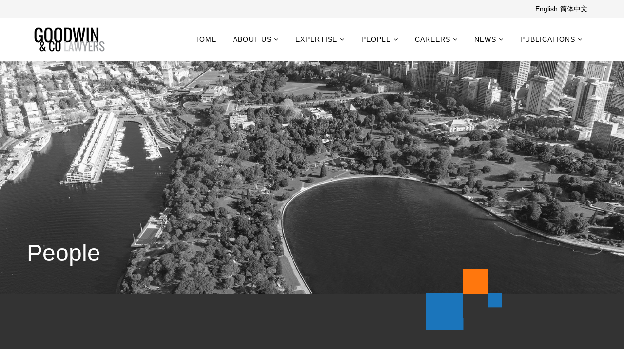

--- FILE ---
content_type: text/html; charset=UTF-8
request_url: https://www.goodwincolawyers.com.au/people/
body_size: 7859
content:
    <!DOCTYPE html>
<html xmlns="http://www.w3.org/1999/xhtml" lang="en-US" dir="ltr">
<head>
	<title>  People |Goodwin Co Lawyers Pty Ltd</title>
	<meta charset="UTF-8">
	<meta http-equiv="Content-Type" content="text/html; charset=UTF-8">
	<meta http-equiv="X-UA-Compatible" content="IE=edge">
	<meta name="viewport" content="width=device-width, initial-scale=1">
	<meta name="keywords" content="goodwincolawyers">
	<meta name="description" content="goodwincolawyers">
	<link href="https://www.goodwincolawyers.com.au/wp-content/themes/goodwin/images/favicon.ico" rel="shortcut icon" type="image/vnd.microsoft.icon" />
	<link href="https://www.goodwincolawyers.com.au/wp-content/themes/goodwin/css/font-awesome.min.css" rel="stylesheet" type="text/css">
	<link href="https://www.goodwincolawyers.com.au/wp-content/themes/goodwin/css/animate.min.css" rel="stylesheet" type="text/css">
	<link href="https://www.goodwincolawyers.com.au/wp-content/themes/goodwin/css/sppagebuilder.css" rel="stylesheet" type="text/css">
	<link href="https://www.goodwincolawyers.com.au/wp-content/themes/goodwin/css/sppagecontainer.css" rel="stylesheet" type="text/css">
	<link href="https://www.goodwincolawyers.com.au/wp-content/themes/goodwin/css/magnific-popup.css" rel="stylesheet" type="text/css">
	<link href="https://www.goodwincolawyers.com.au/wp-content/themes/goodwin/css/bootstrap.min.css" rel="stylesheet" type="text/css">
	<link href="https://www.goodwincolawyers.com.au/wp-content/themes/goodwin/css/legacy.css" rel="stylesheet" type="text/css">
	<link href="https://www.goodwincolawyers.com.au/wp-content/themes/goodwin/css/template.css" rel="stylesheet" type="text/css">
	<link href="https://www.goodwincolawyers.com.au/wp-content/themes/goodwin/css/preset1.css" rel="stylesheet" type="text/css" class="preset">
	<link href="https://www.goodwincolawyers.com.au/wp-content/themes/goodwin/css/pagebuilder.css" rel="stylesheet" type="text/css">
	<link href="https://www.goodwincolawyers.com.au/wp-content/themes/goodwin/css/frontend-edit.css" rel="stylesheet" type="text/css">
	<link href="https://www.goodwincolawyers.com.au/wp-content/themes/goodwin/css/template-mod-lang.css" rel="stylesheet" type="text/css">
	<link href="https://www.goodwincolawyers.com.au/wp-content/themes/goodwin/css/style.min.css" rel="stylesheet" type="text/css">
	<style type="text/css">
		.sp-page-builder .page-content .section-feature-image {
			margin: 0px 0px 0px 0px;
			padding: 50px 0px 50px 0px;
			background-image: url(/wp-content/uploads/2019/01/people.jpg);
			background-repeat: no-repeat;
			background-size: cover;
			background-attachment: inherit;
			background-position: 50% 100%;
		}
		.home .sp-page-builder .page-content .section-feature-image {
			padding: 170px 0;
			background-repeat: no-repeat;
			background-size: cover;
			background-attachment: inherit;
			background-position: 50% 50%;
		}
		#sp-top-bar{ background-color:#f5f5f5;color:#999999; }
		#sp-bottom{ background-color:#f5f5f5;padding:100px 0px; }
		#column-id-sppb-bottom {padding:200;}
		#column-id-sppb-bottom .sppb-empty-space {padding-bottom: 300px;}
		.sppb-addon-content .sppb-addon-title{color:rgba(255, 255, 255, 1);font-size:48px;line-height:48px;}

		.page-people  { background-color: #333; }
		.page-people .people .peopleimg { border: 2px solid #fff; width: 80%; position: relative;}
		.page-people .people .title { 
			font-size:20px; 
			background-color: #1f3260; 
			width: 100%; 
			line-height: 125%; 
			padding-top: 8px; padding-bottom:8px;
			position: absolute;
			bottom: 0px;
			opacity: 0.9;
			text-align: center;
    	color: #fff;
		}
		.peopleimg .title a {
		    color: #fff;
		}
		.peopleimg .title a  span {
				font-size: 16px;
				color: #bbb;
		}
		.page-people .people .peoplebot { 
			width:80%;
			font-size:12px;
			color: #ccc;
			line-height: 130%;
			background-color: transparent;
			text-align:left;
			padding-left: 10px;
			height: 40px;
		}
		@media only screen and (device-width: 768px),
       only screen and (max-width: 768px) {
			.page-people .people .title {
				font-size: 12px;
			}
			.page-people .people .title a span {
				font-size: 10px;
			}
			.page-people .people .peoplebot{
				font-size: 12px !important;
			}
			.page-people .people .peoplebot{
				font-size: 12px !important;
				height: 55px;
				margin-top: 10px;
			}
			.page-people .people .peoplebot .email{
				overflow: hidden;
				max-width: 80%;
				text-overflow: ellipsis;
				word-break: break-all;
				height: 15px;
			}
		}

	</style>
	<script src="https://www.goodwincolawyers.com.au/wp-content/themes/goodwin/js/jquery.min.js" type="text/javascript"></script>
	<script src="https://www.goodwincolawyers.com.au/wp-content/themes/goodwin/js/jquery-noconflict.js" type="text/javascript"></script>
	<script src="https://www.goodwincolawyers.com.au/wp-content/themes/goodwin/js/jquery-migrate.min.js" type="text/javascript"></script>
	<script src="https://www.goodwincolawyers.com.au/wp-content/themes/goodwin/js/caption.js" type="text/javascript"></script>
	<script src="https://www.goodwincolawyers.com.au/wp-content/themes/goodwin/js/core.js" type="text/javascript"></script>
	<script src="https://www.goodwincolawyers.com.au/wp-content/themes/goodwin/js/script.min.js" type="text/javascript"></script>
	<script src="https://www.goodwincolawyers.com.au/wp-content/themes/goodwin/js/parallax.min.js" type="text/javascript"></script>
    <script src="https://www.goodwincolawyers.com.au/wp-content/themes/goodwin/js/sliders.script.min.js" type="text/javascript"></script>
	<script src="https://www.goodwincolawyers.com.au/wp-content/themes/goodwin/js/jquery.magnific-popup.min.js" type="text/javascript"></script>
	<script src="https://www.goodwincolawyers.com.au/wp-content/themes/goodwin/js/bootstrap.min.js" type="text/javascript"></script>
	<script src="https://www.goodwincolawyers.com.au/wp-content/themes/goodwin/js/jquery.sticky.js" type="text/javascript"></script>
	<script src="https://www.goodwincolawyers.com.au/wp-content/themes/goodwin/js/main.js" type="text/javascript"></script>
	<script src="https://www.goodwincolawyers.com.au/wp-content/themes/goodwin/js/frontend-edit.js" type="text/javascript"></script>
	<script src="https://www.goodwincolawyers.com.au/wp-content/themes/goodwin/js/sppagebuilder.js" type="text/javascript"></script>
	<script type="text/javascript">
		var sp_preloader = '0';
		var sp_gotop = '0';
		var sp_offanimation = 'default';
	</script>
	<meta content="Home" property="og:title">
	<meta content="website" property="og:type">
	<meta content="https://www.goodwincolawyers.com.au/wp-content/themes/goodwin/en/" property="og:url">
	<link rel="alternate" href="https://www.goodwincolawyers.com.au/wp-content/themes/goodwin/en/" hreflang="en">
	<link rel="alternate" href="https://www.goodwincolawyers.com.au/wp-content/themes/goodwin/en/" hreflang="x-default">
	<link rel="alternate" href="https://www.goodwincolawyers.com.au/wp-content/themes/goodwin/zh/" hreflang="zh">
</head>
<body class="page site com-sppagebuilder view-page no-layout no-task itemid-437 en-gb ltr  layout-fluid off-canvas-menu-init page-people" >
<div class="body-wrapper">
	<div class="body-innerwrapper">
		<section id="sp-top-bar">
			<div class="container">
				<div class="row">
					<div id="sp-top2" class="col-xs-4 col-sm-12 col-md-12">
						<div class="sp-column ">
							<div class="sp-module ">
								<div class="sp-module-content">
									<div class="mod-languages ">
										<ul class="lang-inline">
										<li class="lang-active"><a href="https://www.goodwincolawyers.com.au">English</a></li><li class=""><a href="https://www.goodwincolawyers.com.au/cn">简体中文</a></li>										</ul>
									</div>
								</div>
							</div>
						</div>
					</div>
				</div>
			</div>
		</section>
		<header id="sp-header">
			<div class="container">
				<div class="row" style="position: relative;">
					<div id="sp-logo" class="col-xs-8 col-sm-3 col-md-3">
						<div class="sp-column ">
							<div class="logo"><a href="https://www.goodwincolawyers.com.au"><img class="sp-default-logo" src="https://www.goodwincolawyers.com.au/wp-content/themes/goodwin/images/logo.png"
									 alt="goodwincolawyers"><img class="sp-retina-logo" src="https://www.goodwincolawyers.com.au/wp-content/themes/goodwin/images/logo@2x.png" alt="goodwincolawyers"
									 width="145" height="50"></a></div>
						</div>
					</div>
                    
					<div id="sp-menu" class="col-xs-4 col-sm-9 col-md-9" style="position: static;">
						<div class="sp-column ">
							<div class="sp-megamenu-wrapper">
								<a id="offcanvas-toggler" class="visible-sm visible-xs" href="https://www.goodwincolawyers.com.au/#"><i
									 class="fa fa-bars"></i></a>
								<ul class="sp-megamenu-parent hidden-sm hidden-xs">
									<li class="sp-menu-item current-item "><a href="https://www.goodwincolawyers.com.au/">Home</a></li>
									<li class="sp-menu-item sp-has-child menu-justify "><a href="https://www.goodwincolawyers.com.au/about-us">About
											Us</a>
										<div class="sp-dropdown sp-dropdown-main sp-dropdown-mega sp-menu-full container" style="">
											<div class="sp-dropdown-inner">
												<div class="row">
													<div class="col-sm-6">
														<div class="sp-module ">
															<h3 class="sp-module-title">ABOUT US</h3>
															<div class="sp-module-content">

																<div class="custom">
																	<p>We work closely with clients to understand their commercial objectives, ensuring our approach is
																		tailored to deliver timely, creative and successful outcomes.</p>
																	<p>&nbsp;</p>
																	<div class="sppb-text-left"><a class="sppb-btn  sppb-btn-primary sppb-btn-lg sppb-btn-rounded" href="https://www.goodwincolawyers.com.au/about-us/">ABOUT US</a></div>
																</div>
															</div>
														</div>
													</div>
													<div class="col-sm-6">
														<div class="sp-module ">
															<div class="sp-module-content">

																<div class="custom">
																	<p style="line-height: 40px;">&nbsp;</p>
																	<p><a href="https://www.goodwincolawyers.com.au/about-us/#aus1">Who We Are</a></p>
																	<p><a href="https://www.goodwincolawyers.com.au/about-us/#aus2">Our Service Level Charter</a></p>
																</div>
															</div>
														</div>
													</div>
												</div>
											</div>
										</div>
									</li>
									<li class="sp-menu-item sp-has-child okdelsub menu-justify "><a href="https://www.goodwincolawyers.com.au/expertise/">Expertise</a>
										<div class="sp-dropdown sp-dropdown-main sp-dropdown-mega sp-menu-full container" style="">
											<div class="sp-dropdown-inner">
												<div class="row">
													<div class="col-sm-6">
														<ul class="sp-mega-group">
															<li class="sp-menu-item sp-has-child okdelsub"><a class="sp-group-title" href="https://www.goodwincolawyers.com.au/expertise/">Expertise</a>
																<ul class="sp-mega-group-child sp-dropdown-items">
																	<li class="sp-menu-item"><a href="https://www.goodwincolawyers.com.au/expertise/commercial-corporate-law"></a></li>
																	<li class="sp-menu-item"><a href="https://www.goodwincolawyers.com.au/expertise/consumer-law"></a></li>
																	<li class="sp-menu-item"><a href="https://www.goodwincolawyers.com.au/expertise/real-estate-property-law"></a></li>
																	<li class="sp-menu-item"><a href="https://www.goodwincolawyers.com.au/expertise/employment-law-workplace-relationship">Employment
																			Law &amp; Workplace Relationship</a></li>
																	<li class="sp-menu-item"><a href="https://www.goodwincolawyers.com.au/expertise/migration-law">Migration
																			Law</a></li>
																	<li class="sp-menu-item"><a href="https://www.goodwincolawyers.com.au/expertise/civil-litigation">Civil
																			Litigation</a></li>
																	<li class="sp-menu-item"><a href="https://www.goodwincolawyers.com.au/expertise/family-law">Family
																			Law</a></li>
																	<li class="sp-menu-item"><a href="https://www.goodwincolawyers.com.au/expertise/administrative-law-government">Administrative
																			Law &amp; Government</a></li>
																	<li class="sp-menu-item"><a href="https://www.goodwincolawyers.com.au/expertise/mortgage-finance">Mortgage
																			&amp; Finance</a></li>
																	<li class="sp-menu-item"><a href="https://www.goodwincolawyers.com.au/expertise/australian-financial-services-law">Australian
																			Financial Services Law</a></li>
																	<li class="sp-menu-item"><a href="https://www.goodwincolawyers.com.au/expertise/trusts-wills-estate">Trusts,
																			Wills &amp; Estate</a></li>
																	<li class="sp-menu-item"><a href="https://www.goodwincolawyers.com.au/expertise/intellectual-property">Intellectual
																			Property</a></li>
																	<li class="sp-menu-item"><a href="https://www.goodwincolawyers.com.au/expertise/building-construction">Building
																			&amp; Construction</a></li>
																	<li class="sp-menu-item"><a href="https://www.goodwincolawyers.com.au/expertise/international-trade">International
																			Trade</a></li>
																</ul>
															</li>
														</ul>
														<div class="sp-module ">
															<h3 class="sp-module-title">EXPERTISE</h3>
															<div class="sp-module-content">

																<div class="custom">
																	<p>We provide a variety of legal services to clients ranging from small business starters to
																		blue-chip market leaders, focusing on your best interest and practical needs.</p>
																	<p>&nbsp;</p>
																	<div class="sppb-text-left"><a class="sppb-btn  sppb-btn-primary sppb-btn-lg sppb-btn-rounded" href="https://www.goodwincolawyers.com.au/expertise/">EXPERTISE</a></div>
																</div>
															</div>
														</div>
													</div>
													<div class="col-sm-6">
														<div class="sp-module ">
															<h3 class="sp-module-title">Practice Areas</h3>
															<div class="sp-module-content">

																<div class="custom">
																	<ul>
                                                                                                                                                    <li><a href="https://www.goodwincolawyers.com.au/expertise/commercial-corporate-law/#commercial-corporate-law"> Commercial &  Corporate Law</a></li>
                                                                                                                                                        <li><a href="https://www.goodwincolawyers.com.au/expertise/consumer-law/#consumer-law"> Consumer Law</a></li>
                                                                                                                                                        <li><a href="https://www.goodwincolawyers.com.au/expertise/real-estate-property-law/#real-estate-property-law"> Real Estate & Property Law</a></li>
                                                                                                                                                        <li><a href="https://www.goodwincolawyers.com.au/expertise/employment-law-workplace-relationship/#employment-law-workplace-relationship"> Employment Law & Workplace Relationship</a></li>
                                                                                                                                                        <li><a href="https://www.goodwincolawyers.com.au/expertise/migration-law/#migration-law"> Migration Law</a></li>
                                                                                                                                                        <li><a href="https://www.goodwincolawyers.com.au/expertise/civil-litigation/#civil-litigation"> Civil Litigation</a></li>
                                                                                                                                                        <li><a href="https://www.goodwincolawyers.com.au/expertise/family-law/#family-law"> Family Law</a></li>
                                                                                                                                                        <li><a href="https://www.goodwincolawyers.com.au/expertise/administrative-law-government/#administrative-law-government"> Administrative Law & Government</a></li>
                                                                                                                                                        <li><a href="https://www.goodwincolawyers.com.au/expertise/mortgage-finance/#mortgage-finance"> Mortgage & Finance</a></li>
                                                                                                                                                        <li><a href="https://www.goodwincolawyers.com.au/expertise/australian-financial-services-law/#australian-financial-services-law"> Australian Financial Services Law</a></li>
                                                                                                                                                        <li><a href="https://www.goodwincolawyers.com.au/expertise/trusts-wills-estate/#trusts-wills-estate"> Trusts, Wills & Estate</a></li>
                                                                                                                                                        <li><a href="https://www.goodwincolawyers.com.au/expertise/intellectual-property/#intellectual-property"> Intellectual Property</a></li>
                                                                                                                                                        <li><a href="https://www.goodwincolawyers.com.au/expertise/building-construction/#building-construction"> Building & Construction</a></li>
                                                                                                                                                        <li><a href="https://www.goodwincolawyers.com.au/expertise/international-trade/#international-trade"> International Trade</a></li>
                                                                            
																	</ul>
																</div>
															</div>
														</div>
													</div>
												</div>
											</div>
										</div>
									</li>
									<li class="sp-menu-item sp-has-child menu-justify "><a href="https://www.goodwincolawyers.com.au/people/">People</a>
										<div class="sp-dropdown sp-dropdown-main sp-dropdown-mega sp-menu-full container" style="">
											<div class="sp-dropdown-inner">
												<div class="row">
													<div class="col-sm-6">
														<div class="sp-module ">
															<h3 class="sp-module-title">PEOPLE</h3>
															<div class="sp-module-content">

																<div class="custom">
																	<p>Our people embrace a strong culture of accountability and cooperation in pursuing long-standing
																		partnerships with clients and building lifetime trust.</p>
																	<p>&nbsp;</p>
																	<div class="sppb-text-left"><a class="sppb-btn  sppb-btn-primary sppb-btn-lg sppb-btn-rounded" href="https://www.goodwincolawyers.com.au/people/">PEOPLE</a></div>
																</div>
															</div>
														</div>
													</div>
													<div class="col-sm-6">
														<div class="sp-module ">
															<h3 class="sp-module-title">Main Lawyers</h3>
															<div class="sp-module-content">

																<div class="custom">
																	<ul>
                                                                                                                                                    <li><a href="https://www.goodwincolawyers.com.au/lawyer/vivienne-goodwin/"> Vivienne Goodwin</a></li>
                                                                                                                                                        <li><a href="https://www.goodwincolawyers.com.au/lawyer/michael-smith/"> Michael Smith</a></li>
                                                                                                                                                        <li><a href="https://www.goodwincolawyers.com.au/lawyer/steve-mo/"> Steve Mo</a></li>
                                                                                                                                                        <li><a href="https://www.goodwincolawyers.com.au/lawyer/yolanda-zhang/"> Yolanda Zhang</a></li>
                                                                                                                                                        <li><a href="https://www.goodwincolawyers.com.au/lawyer/laura-lu/"> Laura Lu</a></li>
                                                                                                                                                        <li><a href="https://www.goodwincolawyers.com.au/lawyer/jenny-chou/"> Jenny Chou</a></li>
                                                                                                                                                        <li><a href="https://www.goodwincolawyers.com.au/lawyer/lisa-zhou/"> Lisa Zhou</a></li>
                                                                                                                                                        <li><a href="https://www.goodwincolawyers.com.au/lawyer/hannah-wang/"> Hannah Wang</a></li>
                                                                            
                                                                    </ul>
																</div>
															</div>
														</div>
													</div>
												</div>
											</div>
										</div>
									</li>
									<li class="sp-menu-item sp-has-child menu-justify "><a href="https://www.goodwincolawyers.com.au/careers/">Careers</a>
										<div class="sp-dropdown sp-dropdown-main sp-dropdown-mega sp-menu-full container" style="">
											<div class="sp-dropdown-inner">
												<div class="row">
													<div class="col-sm-6">
														<div class="sp-module ">
															<h3 class="sp-module-title">CAREERS</h3>
															<div class="sp-module-content">

																<div class="custom">
																	<p>We offer opportunities to lawyers, graduates and other professionals who are conscientious and
																		self-motivated to become a member of our continuously growing family. At Goodwin &amp; Co Lawyers,
																		we award your talents.</p>
																	<p>&nbsp;</p>
																	<div class="sppb-text-left"><a class="sppb-btn  sppb-btn-primary sppb-btn-lg sppb-btn-rounded" href="https://www.goodwincolawyers.com.au/careers/">CAREERS</a></div>
																</div>
															</div>
														</div>
													</div>
													<div class="col-sm-6">
														<div class="sp-module ">
                                                            <h3 class="sp-module-title">No vacancy is available</h3>                                                            <div class="sp-module-content">
                                                                    															</div>
														</div>
													</div>
												</div>
											</div>
										</div>
									</li>
									<li class="sp-menu-item sp-has-child menu-justify "><a href="https://www.goodwincolawyers.com.au/news/">News</a>
										<div class="sp-dropdown sp-dropdown-main sp-dropdown-mega sp-menu-full container" style="">
											<div class="sp-dropdown-inner">
												<div class="row">
													<div class="col-sm-6">
														<div class="sp-module ">
															<h3 class="sp-module-title">NEWS</h3>
															<div class="sp-module-content">

																<div class="custom">
																	<p></p>
																	<p>&nbsp;</p>
																	<div class="sppb-text-left"><a class="sppb-btn  sppb-btn-primary sppb-btn-lg sppb-btn-rounded" href="https://www.goodwincolawyers.com.au/news/">NEWS</a></div>
																</div>
															</div>
														</div>
													</div>
													<div class="col-sm-6">
														<div class="sp-module ">
															<div class="sp-module-content">
																<div class="latestnews">
                                                                                                                                        <div itemscope="" itemtype="http://schema.org/Article">
                                                                        <a href="https://www.goodwincolawyers.com.au/news/foreign-investor-receives-penalty-for-not-getting-approval/" itemprop="url">
																			<span itemprop="name">
																				Foreign investor receives penalty for not getting approval </span>
                                                                        </a>
                                                                        <small>10 May 2022</small>
                                                                    </div>

                                                                                                        <div itemscope="" itemtype="http://schema.org/Article">
                                                                        <a href="https://www.goodwincolawyers.com.au/news/accc-takes-online-retailer-kogan-to-federal-court/" itemprop="url">
																			<span itemprop="name">
																				ACCC takes online retailer Kogan to Federal Court </span>
                                                                        </a>
                                                                        <small>01 June 2019</small>
                                                                    </div>

                                                                                                        <div itemscope="" itemtype="http://schema.org/Article">
                                                                        <a href="https://www.goodwincolawyers.com.au/news/changes-to-gst-payments/" itemprop="url">
																			<span itemprop="name">
																				Changes to GST payments </span>
                                                                        </a>
                                                                        <small>17 July 2018</small>
                                                                    </div>

                                                                                                        <div itemscope="" itemtype="http://schema.org/Article">
                                                                        <a href="https://www.goodwincolawyers.com.au/news/office-reopen/" itemprop="url">
																			<span itemprop="name">
																				Office Reopen </span>
                                                                        </a>
                                                                        <small>08 January 2018</small>
                                                                    </div>

                                                                                                        <div itemscope="" itemtype="http://schema.org/Article">
                                                                        <a href="https://www.goodwincolawyers.com.au/news/ect-in-lpi/" itemprop="url">
																			<span itemprop="name">
																				ECT in LPI </span>
                                                                        </a>
                                                                        <small>10 November 2017</small>
                                                                    </div>

                                                                                                        <div itemscope="" itemtype="http://schema.org/Article">
                                                                        <a href="https://www.goodwincolawyers.com.au/news/office-closure/" itemprop="url">
																			<span itemprop="name">
																				Office Closure </span>
                                                                        </a>
                                                                        <small>07 November 2017</small>
                                                                    </div>

                                    
																</div>
															</div>
														</div>
													</div>
												</div>
											</div>
										</div>
									</li>
									<li class="sp-menu-item sp-has-child menu-justify "><a href="https://www.goodwincolawyers.com.au/publications/">Publications</a>
										<div class="sp-dropdown sp-dropdown-main sp-dropdown-mega sp-menu-full container" style="">
											<div class="sp-dropdown-inner">
												<div class="row">
													<div class="col-sm-6">
														<div class="sp-module ">
															<h3 class="sp-module-title">PUBLICATIONS</h3>
															<div class="sp-module-content">

																<div class="custom">
																	<p>Our people are in tune with changes in the legal, economic and political environment. We are
																		motivated to share the news and insights to facilitate adjustment of your strategies when facing
																		challenges.</p>
																	<p>&nbsp;</p>
																	<div class="sppb-text-left"><a class="sppb-btn  sppb-btn-primary sppb-btn-lg sppb-btn-rounded" href="https://www.goodwincolawyers.com.au/publications/">PUBLICATIONS</a></div>
																</div>
															</div>
														</div>
													</div>
													<div class="col-sm-6">
														<div class="sp-module ">
                                                                                                                        <div class="sp-module-content">
                                                                                                                                    <div class="latestnews">
                                                                                                                                                    <div itemscope="" itemtype="http://schema.org/Article">
                                                                                <a href="https://www.goodwincolawyers.com.au/publication/the-covid-19-retail-and-commercial-laws-in-nsw-in-light-of-the-first-supreme-court-case/" itemprop="url">
                                                                                <span itemprop="name">
                                                                                    The Covid-19 retail and commercial laws in NSW in light of the first Supreme Court case </span>
                                                                                </a>
                                                                                <small>27 September 2020</small>
                                                                            </div>

                                                                                                                                                        <div itemscope="" itemtype="http://schema.org/Article">
                                                                                <a href="https://www.goodwincolawyers.com.au/publication/decentralized-self-governance-outlaw-jurisdictional-challenge-by-smart-contract/" itemprop="url">
                                                                                <span itemprop="name">
                                                                                    Decentralized Self-governance Outlaw: Jurisdictional Challenge by Smart Contract </span>
                                                                                </a>
                                                                                <small>02 June 2019</small>
                                                                            </div>

                                                                            
                                                                    </div>
                                                                															</div>
														</div>
													</div>
												</div>
											</div>
										</div>
									</li>
								</ul>
							</div>
						</div>
					</div>
				</div>
			</div>
		</header>    <style type="text/css">
        .com-sppagebuilder #sp-main-body {
            padding: 100px 0;
        }
    </style>
<section id="sp-page-title">
  <div class="row">
    <div id="sp-title" class="col-sm-12 col-md-12">
      <div class="sp-column ">
        <div class="sp-module ">
          <div class="sp-module-content">
            <script type="text/javascript">
              jQuery(document).ready(function ($) {
                'use strict';
                $('.sppb-addon-accordion .sppb-panel-heading').removeClass("active");
                $('.sppb-addon-accordion .sppb-panel-collapse').hide();

              });
            </script>

            <div class="mod-sppagebuilder  sp-page-builder">
              <div class="page-content">
                <div id="section-id-1502354644554" class="sppb-section section-feature-image">
                  <div class="sppb-container-inner">
                    <div class="sppb-row">
                      <div class="sppb-col-md-12">
                        <div id="column-id-sppb-bottom" class="sppb-column ">
                          <div class="sppb-column-addons">
                            <div id="sppb-addon-1502354734603" class="clearfix">
                              <div class="sppb-empty-space  clearfix"></div>
                            </div>
                            <div id="sppb-addon-1502354644558" class="clearfix">
                              <div class="sppb-addon sppb-addon-feature sppb-text-left ">
                                <div class="sppb-addon-content">
                                  <h3 class="sppb-addon-title sppb-feature-box-title">People</h3>
                                  <div class="sppb-addon-text"> </div>
                                </div>
                              </div>
                            </div>
                          </div>
                        </div>
                      </div>
                    </div>
                  </div>
                </div>
              </div>
            </div>
          </div>
        </div>
      </div>
    </div>
  </div>
</section>
<section id="sp-main-body">
  <div class="container">
    <div class="row">
      <div id="sp-component" class="col-sm-12 col-md-12">
        <div class="sp-column ">
          <div id="system-message-container">
          </div>
          <article class="item item-page" itemscope="" itemtype="http://schema.org/Article">
            <meta itemprop="inLanguage" content="en-GB">
            <div class="entry-header">
            </div>
            <div itemprop="articleBody">
              <div class="people">
                <ul>

                    <li>

                      <div class="peopleimg"><a href="../lawyer/vivienne-goodwin"><img src="https://www.goodwincolawyers.com.au/wp-content/uploads/2019/06/Vivienne-Goodwin.jpg" class="attachment-full size-full wp-post-image" alt="" loading="lazy" srcset="https://www.goodwincolawyers.com.au/wp-content/uploads/2019/06/Vivienne-Goodwin.jpg 600w, https://www.goodwincolawyers.com.au/wp-content/uploads/2019/06/Vivienne-Goodwin-250x313.jpg 250w, https://www.goodwincolawyers.com.au/wp-content/uploads/2019/06/Vivienne-Goodwin-120x150.jpg 120w" sizes="(max-width: 600px) 100vw, 600px" /></a>
                        <div class="title"><a href="../lawyer/vivienne-goodwin">Vivienne Goodwin<br /> <span>Partner</span> </a></div>
                      </div>
                      <div class="peoplebot"><div class="phone">T | 02 8240 8488</div><div class="email">E | <a href="/cdn-cgi/l/email-protection" class="__cf_email__" data-cfemail="0b7d627d626e65656e256c64646f7c62654b6c64646f7c62656864676a7c726e797825686466256a7e">[email&#160;protected]</a></div></div>
                      <!-- 1 -->
                    </li>
    
                    <li>

                      <div class="peopleimg"><a href="../lawyer/michael-smith"><img src="https://www.goodwincolawyers.com.au/wp-content/uploads/2019/08/m-smith-photo.jpg" class="attachment-full size-full wp-post-image" alt="" loading="lazy" srcset="https://www.goodwincolawyers.com.au/wp-content/uploads/2019/08/m-smith-photo.jpg 600w, https://www.goodwincolawyers.com.au/wp-content/uploads/2019/08/m-smith-photo-250x313.jpg 250w, https://www.goodwincolawyers.com.au/wp-content/uploads/2019/08/m-smith-photo-120x150.jpg 120w" sizes="(max-width: 600px) 100vw, 600px" /></a>
                        <div class="title"><a href="../lawyer/michael-smith">Michael Smith<br /> <span>Partner</span> </a></div>
                      </div>
                      <div class="peoplebot"><div class="phone">T | 02 8240 8489</div><div class="email">E | <a href="/cdn-cgi/l/email-protection" class="__cf_email__" data-cfemail="7a171319121b1f16540917130e123a1d15151e0d13141915161b0d031f080954191517541b0f">[email&#160;protected]</a></div></div>
                      <!-- 1 -->
                    </li>
    
                    <li>

                      <div class="peopleimg"><a href="../lawyer/steve-mo"><img src="https://www.goodwincolawyers.com.au/wp-content/uploads/2019/04/Steve-Mo-photo1.png" class="attachment-full size-full wp-post-image" alt="" loading="lazy" srcset="https://www.goodwincolawyers.com.au/wp-content/uploads/2019/04/Steve-Mo-photo1.png 600w, https://www.goodwincolawyers.com.au/wp-content/uploads/2019/04/Steve-Mo-photo1-250x313.png 250w, https://www.goodwincolawyers.com.au/wp-content/uploads/2019/04/Steve-Mo-photo1-120x150.png 120w" sizes="(max-width: 600px) 100vw, 600px" /></a>
                        <div class="title"><a href="../lawyer/steve-mo">Steve Mo<br /> <span>Senior Associate</span> </a></div>
                      </div>
                      <div class="peoplebot"><div class="phone">T | 02 8240 8417</div><div class="email">E | <a href="/cdn-cgi/l/email-protection" class="__cf_email__" data-cfemail="c0b3b4a5b6a5eeadaf80a7afafa4b7a9aea3afaca1b7b9a5b2b3eea3afadeea1b5">[email&#160;protected]</a></div></div>
                      <!-- 1 -->
                    </li>
    
                    <li>

                      <div class="peopleimg"><a href="../lawyer/yolanda-zhang"><img src="https://www.goodwincolawyers.com.au/wp-content/uploads/2021/09/yolanda-photo1.jpg" class="attachment-full size-full wp-post-image" alt="" loading="lazy" srcset="https://www.goodwincolawyers.com.au/wp-content/uploads/2021/09/yolanda-photo1.jpg 600w, https://www.goodwincolawyers.com.au/wp-content/uploads/2021/09/yolanda-photo1-250x313.jpg 250w, https://www.goodwincolawyers.com.au/wp-content/uploads/2021/09/yolanda-photo1-120x150.jpg 120w" sizes="(max-width: 600px) 100vw, 600px" /></a>
                        <div class="title"><a href="../lawyer/yolanda-zhang">Yolanda Zhang<br /> <span>Solicitor</span> </a></div>
                      </div>
                      <div class="peoplebot"><div class="phone">T | 02 9223 4880</div><div class="email">E | <a href="/cdn-cgi/l/email-protection" class="__cf_email__" data-cfemail="fc8593909d92989dd286949d929bbc9b9393988b95929f93909d8b85998e8fd29f9391d29d89">[email&#160;protected]</a></div></div>
                      <!-- 1 -->
                    </li>
    
                    <li>

                      <div class="peopleimg"><a href="../lawyer/laura-lu"><img src="https://www.goodwincolawyers.com.au/wp-content/uploads/2019/06/laura-photo.jpeg" class="attachment-full size-full wp-post-image" alt="" loading="lazy" srcset="https://www.goodwincolawyers.com.au/wp-content/uploads/2019/06/laura-photo.jpeg 600w, https://www.goodwincolawyers.com.au/wp-content/uploads/2019/06/laura-photo-250x313.jpeg 250w, https://www.goodwincolawyers.com.au/wp-content/uploads/2019/06/laura-photo-120x150.jpeg 120w" sizes="(max-width: 600px) 100vw, 600px" /></a>
                        <div class="title"><a href="../lawyer/laura-lu">Laura Lu<br /> <span>Solicitor</span> </a></div>
                      </div>
                      <div class="peoplebot"><div class="phone">T | 02 8240 8466</div><div class="email">E | <a href="/cdn-cgi/l/email-protection" class="__cf_email__" data-cfemail="6e020f1b1c0f40021b2e0901010a1907000d01020f19170b1c1d400d0103400f1b">[email&#160;protected]</a></div></div>
                      <!-- 1 -->
                    </li>
    
                    <li>

                      <div class="peopleimg"><a href="../lawyer/jenny-chou"><img src="https://www.goodwincolawyers.com.au/wp-content/uploads/2022/08/Jenny-Chou-1.jpeg" class="attachment-full size-full wp-post-image" alt="" loading="lazy" srcset="https://www.goodwincolawyers.com.au/wp-content/uploads/2022/08/Jenny-Chou-1.jpeg 600w, https://www.goodwincolawyers.com.au/wp-content/uploads/2022/08/Jenny-Chou-1-250x313.jpeg 250w, https://www.goodwincolawyers.com.au/wp-content/uploads/2022/08/Jenny-Chou-1-120x150.jpeg 120w" sizes="(max-width: 600px) 100vw, 600px" /></a>
                        <div class="title"><a href="../lawyer/jenny-chou">Jenny Chou<br /> <span>Solicitor</span> </a></div>
                      </div>
                      <div class="peoplebot"><div class="phone">T | 02 9223 4880</div><div class="email">E | <a href="/cdn-cgi/l/email-protection" class="__cf_email__" data-cfemail="701a151e1e095e13181f0530171f1f1407191e131f1c1107091502035e131f1d5e1105">[email&#160;protected]</a></div></div>
                      <!-- 1 -->
                    </li>
    
                    <li>

                      <div class="peopleimg"><a href="../lawyer/lisa-zhou"><img src="https://www.goodwincolawyers.com.au/wp-content/uploads/2019/06/Lisa-Photo.jpeg" class="attachment-full size-full wp-post-image" alt="" loading="lazy" srcset="https://www.goodwincolawyers.com.au/wp-content/uploads/2019/06/Lisa-Photo.jpeg 600w, https://www.goodwincolawyers.com.au/wp-content/uploads/2019/06/Lisa-Photo-250x313.jpeg 250w, https://www.goodwincolawyers.com.au/wp-content/uploads/2019/06/Lisa-Photo-120x150.jpeg 120w" sizes="(max-width: 600px) 100vw, 600px" /></a>
                        <div class="title"><a href="../lawyer/lisa-zhou">Lisa Zhou<br /> <span>Licensed Conveyancer</span> </a></div>
                      </div>
                      <div class="peoplebot"><div class="phone">T | 02 9223 4880</div><div class="email">E | <a href="/cdn-cgi/l/email-protection" class="__cf_email__" data-cfemail="44282d37256a3e2c2b3104232b2b20332d2a272b2825333d2136376a272b296a2531">[email&#160;protected]</a></div></div>
                      <!-- 1 -->
                    </li>
    
                    <li>

                      <div class="peopleimg"><a href="../lawyer/hannah-wang"><img src="https://www.goodwincolawyers.com.au/wp-content/uploads/2019/06/huan-photo.jpg" class="attachment-full size-full wp-post-image" alt="" loading="lazy" srcset="https://www.goodwincolawyers.com.au/wp-content/uploads/2019/06/huan-photo.jpg 300w, https://www.goodwincolawyers.com.au/wp-content/uploads/2019/06/huan-photo-250x313.jpg 250w, https://www.goodwincolawyers.com.au/wp-content/uploads/2019/06/huan-photo-120x150.jpg 120w" sizes="(max-width: 300px) 100vw, 300px" /></a>
                        <div class="title"><a href="../lawyer/hannah-wang">Hannah Wang<br /> <span>Paralegal</span> </a></div>
                      </div>
                      <div class="peoplebot"><div class="phone">T | 02 9223 4880</div><div class="email">E | <a href="/cdn-cgi/l/email-protection" class="__cf_email__" data-cfemail="137b66727d3d64727d7453747c7c77647a7d707c7f72646a7661603d707c7e3d7266">[email&#160;protected]</a></div></div>
                      <!-- 1 -->
                    </li>
                    </ul>
              </div>
            </div>
            <div class="article-footer-wrap">
              <div class="article-footer-top">
                <div class="helix-social-share">
                  <div class="helix-social-share-icon">
                    <ul>

                      <li>
                        <div class="facebook" data-toggle="tooltip" data-placement="top" title="" data-original-title="Share On Facebook">

                          <a class="facebook" onclick="window.open(&#39;http://www.facebook.com/sharer.php?u=http://www.goodwincolawyers.com.au/en/people.html&#39;,&#39;Facebook&#39;,&#39;width=600,height=300,left=&#39;+(screen.availWidth/2-300)+&#39;,top=&#39;+(screen.availHeight/2-150)+&#39;&#39;); return false;" href="https://www.facebook.com/sharer.php?u=http://www.goodwincolawyers.com.au/en/people.html">

                            <i class="fa fa-facebook"></i>
                          </a>

                        </div>
                      </li>
                      <li>
                        <div class="twitter" data-toggle="tooltip" data-placement="top" title="" data-original-title="Share On Twitter">

                          <a class="twitter" onclick="window.open(&#39;http://twitter.com/share?url=http://www.goodwincolawyers.com.au/en/people.html&amp;text=People&#39;,&#39;Twitter share&#39;,&#39;width=600,height=300,left=&#39;+(screen.availWidth/2-300)+&#39;,top=&#39;+(screen.availHeight/2-150)+&#39;&#39;); return false;" href="https://twitter.com/share?url=http://www.goodwincolawyers.com.au/en/people.html&amp;text=People">
                            <i class="fa fa-twitter"></i>
                          </a>

                        </div>
                      </li>
                      <li>
                        <div class="google-plus">
                          <a class="gplus" data-toggle="tooltip" data-placement="top" title="" onclick="window.open(&#39;https://plus.google.com/share?url=http://www.goodwincolawyers.com.au/en/people.html&#39;,&#39;Google plus&#39;,&#39;width=585,height=666,left=&#39;+(screen.availWidth/2-292)+&#39;,top=&#39;+(screen.availHeight/2-333)+&#39;&#39;); return false;"
                            href="https://plus.google.com/share?url=http://www.goodwincolawyers.com.au/en/people.html"
                            data-original-title="Share On Google Plus">
                            <i class="fa fa-google-plus"></i></a>
                        </div>
                      </li>

                      <li>
                        <div class="linkedin">
                          <a class="linkedin" data-toggle="tooltip" data-placement="top" title="" onclick="window.open(&#39;http://www.linkedin.com/shareArticle?mini=true&amp;url=http://www.goodwincolawyers.com.au/en/people.html&#39;,&#39;Linkedin&#39;,&#39;width=585,height=666,left=&#39;+(screen.availWidth/2-292)+&#39;,top=&#39;+(screen.availHeight/2-333)+&#39;&#39;); return false;"
                            href="http://www.linkedin.com/shareArticle?mini=true&amp;url=http://www.goodwincolawyers.com.au/en/people.html"
                            data-original-title="Share On Linkedin">

                            <i class="fa fa-linkedin-square"></i></a>
                        </div>
                      </li>
                    </ul>
                  </div>
                </div> <!-- /.helix-social-share -->
              </div>
              <div id="sp-comments"></div>
            </div>
          </article>
        </div>
      </div>
    </div>
  </div>
</section>
<section id="sp-bottom">
	<div class="container">
		<div class="row">
			<div id="sp-bottom1" class="col-sm-6 col-md-3">
										<div class="widget_text sp-column "><h3 class="sp-module-title">Contact Us</h3><div class="textwidget custom-html-widget"><p>Tel:&nbsp; +61 2 9223 4880</p>
<p>Fax: +61 2 9223 4889</p>
<p>Email: <a href="/cdn-cgi/l/email-protection" class="__cf_email__" data-cfemail="5930373f36193e36363d2e30373a3635382e203c2b2a773a363477382c">[email&#160;protected]</a></p>
<p>Address: Level 11, 15 Castlereagh St,</p>
<p>Sydney NSW 2000</p></div></div>								</div>
			<div id="sp-bottom4" class="col-sm-6 col-md-9">
				<div class="sp-column ">
					<ul class="social-icons">
						<li><a target="_blank" href="https://www.goodwincolawyers.com.au/wp-content/themes/goodwin/#"><i class="fa fa-facebook"></i></a></li>
						<li><a target="_blank" href="https://www.goodwincolawyers.com.au/wp-content/themes/goodwin/#"><i class="fa fa-twitter"></i></a></li>
						<li><a target="_blank" href="https://www.goodwincolawyers.com.au/wp-content/themes/goodwin/#"><i class="fa fa-google-plus"></i></a></li>
						<li><a target="_blank" href="https://www.goodwincolawyers.com.au/wp-content/themes/goodwin/#"><i class="fa fa-pinterest"></i></a></li>
						<li><a target="_blank" href="https://www.goodwincolawyers.com.au/wp-content/themes/goodwin/#"><i class="fa fa-youtube"></i></a></li>
						<li><a target="_blank" href="https://www.goodwincolawyers.com.au/wp-content/themes/goodwin/#"><i class="fa fa-linkedin"></i></a></li>
						<li><a target="_blank" href="https://www.goodwincolawyers.com.au/wp-content/themes/goodwin/#"><i class="fa fa-dribbble"></i></a></li>
						<li><a target="_blank" href="https://www.goodwincolawyers.com.au/wp-content/themes/goodwin/#"><i class="fa fa-behance"></i></a></li>
						<li><a target="_blank" href="https://www.goodwincolawyers.com.au/wp-content/themes/goodwin/#"><i class="fa fa-flickr"></i></a></li>
						<li><a href="skype:#?chat"><i class="fa fa-skype"></i></a></li>
						<li><a target="_blank" href="https://www.goodwincolawyers.com.au/wp-content/themes/goodwin/#"><i class="fa fa-vk"></i></a></li>
					</ul>
				</div>
			</div>
		</div>
	</div>
</section>
<footer id="sp-footer">
	<div class="container">
		<div class="row">
			<div id="sp-footer1" class="col-sm-12 col-md-12">
				<div class="sp-column ">
					<div class="sp-module ">
						<div class="sp-module-content">
                            <ul id="menu-footermenu" class="nav menu"><li id="menu-item-181" class="menu-item menu-item-type-post_type menu-item-object-page menu-item-home menu-item-181"><a href="https://www.goodwincolawyers.com.au/">Home</a></li>
<li id="menu-item-180" class="menu-item menu-item-type-post_type menu-item-object-page menu-item-180"><a href="https://www.goodwincolawyers.com.au/about-us/">About Us</a></li>
<li id="menu-item-179" class="menu-item menu-item-type-post_type menu-item-object-page menu-item-179"><a href="https://www.goodwincolawyers.com.au/expertise/">Expertise</a></li>
<li id="menu-item-178" class="menu-item menu-item-type-post_type menu-item-object-page current-menu-item page_item page-item-14 current_page_item menu-item-178"><a href="https://www.goodwincolawyers.com.au/people/" aria-current="page">People</a></li>
<li id="menu-item-177" class="menu-item menu-item-type-post_type menu-item-object-page menu-item-177"><a href="https://www.goodwincolawyers.com.au/careers/">Careers</a></li>
<li id="menu-item-174" class="menu-item menu-item-type-post_type menu-item-object-page menu-item-174"><a href="https://www.goodwincolawyers.com.au/news/">News</a></li>
<li id="menu-item-175" class="menu-item menu-item-type-post_type menu-item-object-page menu-item-175"><a href="https://www.goodwincolawyers.com.au/publications/">Publications</a></li>
</ul>						</div>
					</div><span class="sp-copyright">© 2019 GoodWin &amp; Co Lawyer. All Rights Reserved. </span>
				</div>
			</div>
		</div>
	</div>
</footer>
</div> <!-- /.body-innerwrapper -->
</div> <!-- /.body-innerwrapper -->

<!-- Off Canvas Menu -->
<div class="offcanvas-overlay"></div>
<div class="offcanvas-menu">
	<a href="https://www.goodwincolawyers.com.au/wp-content/themes/goodwin/#" class="close-offcanvas"><i class="fa fa-remove"></i></a>
	<div class="offcanvas-inner">
		<div class="sp-module ">
			<div class="sp-module-content">
				<ul class="nav menu">
					<li class="item-437  current active"><a href="https://www.goodwincolawyers.com.au/"> Home</a></li>
					<li class="item-279"><a href="https://www.goodwincolawyers.com.au/about-us"> About Us</a></li>
					<li class="item-502 okdelsub deeper parent"><a href="https://www.goodwincolawyers.com.au/expertise">
							Expertise</a><span class="offcanvas-menu-toggler collapsed" data-toggle="collapse" data-target="#collapse-menu-502"><i
							 class="open-icon fa fa-angle-down"></i><i class="close-icon fa fa-angle-up"></i></span>
						<ul class="collapse" id="collapse-menu-502">
                                                            <li class="item-532"><a href="https://www.goodwincolawyers.com.au/expertise/international-trade/#international-trade">
                                        International Trade</a></li>
                                                                <li class="item-532"><a href="https://www.goodwincolawyers.com.au/expertise/building-construction/#building-construction">
                                        Building & Construction</a></li>
                                                                <li class="item-532"><a href="https://www.goodwincolawyers.com.au/expertise/intellectual-property/#intellectual-property">
                                        Intellectual Property</a></li>
                                                                <li class="item-532"><a href="https://www.goodwincolawyers.com.au/expertise/trusts-wills-estate/#trusts-wills-estate">
                                        Trusts, Wills & Estate</a></li>
                                                                <li class="item-532"><a href="https://www.goodwincolawyers.com.au/expertise/australian-financial-services-law/#australian-financial-services-law">
                                        Australian Financial Services Law</a></li>
                                                                <li class="item-532"><a href="https://www.goodwincolawyers.com.au/expertise/mortgage-finance/#mortgage-finance">
                                        Mortgage & Finance</a></li>
                                                                <li class="item-532"><a href="https://www.goodwincolawyers.com.au/expertise/administrative-law-government/#administrative-law-government">
                                        Administrative Law & Government</a></li>
                                                                <li class="item-532"><a href="https://www.goodwincolawyers.com.au/expertise/family-law/#family-law">
                                        Family Law</a></li>
                                                                <li class="item-532"><a href="https://www.goodwincolawyers.com.au/expertise/civil-litigation/#civil-litigation">
                                        Civil Litigation</a></li>
                                                                <li class="item-532"><a href="https://www.goodwincolawyers.com.au/expertise/migration-law/#migration-law">
                                        Migration Law</a></li>
                                                                <li class="item-532"><a href="https://www.goodwincolawyers.com.au/expertise/employment-law-workplace-relationship/#employment-law-workplace-relationship">
                                        Employment Law & Workplace Relationship</a></li>
                                                                <li class="item-532"><a href="https://www.goodwincolawyers.com.au/expertise/real-estate-property-law/#real-estate-property-law">
                                        Real Estate & Property Law</a></li>
                                                                <li class="item-532"><a href="https://www.goodwincolawyers.com.au/expertise/consumer-law/#consumer-law">
                                        Consumer Law</a></li>
                                                                <li class="item-532"><a href="https://www.goodwincolawyers.com.au/expertise/commercial-corporate-law/#commercial-corporate-law">
                                        Commercial &  Corporate Law</a></li>
                                
						</ul>
					</li>
					<li class="item-278"><a href="https://www.goodwincolawyers.com.au/people"> People</a></li>
					<li class="item-503"><a href="https://www.goodwincolawyers.com.au/careers"> Careers</a></li>
					<li class="item-280"><a href="https://www.goodwincolawyers.com.au/news"> News</a></li>
					<li class="item-489"><a href="https://www.goodwincolawyers.com.au/publications"> Publications</a></li>
				</ul>
			</div>
		</div>
	</div> <!-- /.offcanvas-inner -->
</div> <!-- /.offcanvas-menu -->
<!-- Preloader -->
<!-- Go to top -->
<div id="cliptodevonthink-is-installed"></div>
<script data-cfasync="false" src="/cdn-cgi/scripts/5c5dd728/cloudflare-static/email-decode.min.js"></script><script defer src="https://static.cloudflareinsights.com/beacon.min.js/vcd15cbe7772f49c399c6a5babf22c1241717689176015" integrity="sha512-ZpsOmlRQV6y907TI0dKBHq9Md29nnaEIPlkf84rnaERnq6zvWvPUqr2ft8M1aS28oN72PdrCzSjY4U6VaAw1EQ==" data-cf-beacon='{"version":"2024.11.0","token":"dd4958c430af4f5d90883fcfe7908c30","r":1,"server_timing":{"name":{"cfCacheStatus":true,"cfEdge":true,"cfExtPri":true,"cfL4":true,"cfOrigin":true,"cfSpeedBrain":true},"location_startswith":null}}' crossorigin="anonymous"></script>
</body>
</html>

--- FILE ---
content_type: text/css
request_url: https://www.goodwincolawyers.com.au/wp-content/themes/goodwin/css/sppagebuilder.css
body_size: 17619
content:
/**
 * @package SP Page Builder
 * @author JoomShaper http://www.joomshaper.com
 * @copyright Copyright (c) 2010 - 2015 JoomShaper
 * @license http://www.gnu.org/licenses/gpl-2.0.html GNU/GPLv2 or later
*/
#sp-page-builder {
  position: relative;
}

#sp-page-builder .sp-pagebuilder-page-edit {
    position: absolute;
    font-size: 13px;
    line-height: 1;
    top: 15px;
    right: 15px;
    color: #fff;
    display: block;
    margin: 0;
    padding: 8px 10px;
    text-decoration: none;
    font-style: normal;
    background: rgba(0, 0, 0, 0.5);
    border: 1px solid rgba(255, 255, 255, 0.2);
    border-radius: 3px;
    -webkit-transition: background-color 300ms, color 300ms, border-color 300ms;
    transition: background-color 300ms, color 300ms, border-color 300ms;
    z-index: 9995;
}

#sp-page-builder .sp-pagebuilder-page-edit:hover,
#sp-page-builder .sp-pagebuilder-page-edit:active,
#sp-page-builder .sp-pagebuilder-page-edit:focus {
  color: #000;
  background: #fff;
  border-color: rgba(0, 0, 0, 0.2);
}

#sp-page-builder .page-content .sppb-section,
#sp-page-builder .sppb-section {
  margin-top: 30px;
  z-index: 1;
  position: relative;
}
#sp-page-builder .page-content .sppb-section:first-child {
  margin-top: 0;
}
#sp-page-builder .sppb-section-title {
  margin-bottom: 50px;
  position: relative;
  z-index: 1;
}
#sp-page-builder .sppb-section-title .sppb-title-heading {
  margin-top: 0;
  font-size: 36px;
  line-height: 36px;
  margin-bottom: 15px;
  border: 0;
}
#sp-page-builder .sppb-section-title .sppb-title-subheading {
  font-size: 16px;
  margin-top: 0;
  margin-bottom: 0;
}
#sp-page-builder .sppb-section-title.sppb-text-center .sppb-title-subheading {
  display: inline-block;
  max-width: 80%;
}
/* *** Helix3 frotend edit *** */
.com-sppagebuilder.view-form.layout-edit.off-canvas-menu-init{
    position: inherit;
}
.sppb-addon-cta .sppb-cta-title {
  margin-top: 0;
  font-size: 36px;
  line-height: 36px;
  margin-bottom: 15px;
  border: 0;
}
.sppb-addon-cta .sppb-cta-subtitle {
  font-size: 24px;
  line-height: 24px;
  margin-top: 0;
  margin-bottom: 0;
}
.sppb-addon-cta .sppb-cta-text {
  margin-top: 15px;
  margin-bottom: 0;
}
@media screen and (min-width: 768px) {
  .sppb-addon-cta .sppb-row {
    display: table-row;
    height: 100%;
  }
  .sppb-addon-cta .sppb-row > div {
    display: table-cell;
    vertical-align: middle;
    float: none;
  }
}

/* IE10+ CSS styles go here */
@media all and (-ms-high-contrast: none), (-ms-high-contrast: active) {
  .sppb-img-responsive,
  .sppb-carousel-inner > .sppb-item > img,
  .sppb-carousel-inner > .sppb-item > a > img {
    width: 100%;
  }
  .sppb-testimonial-pro .sppb-img-responsive.sppb-avatar{
    width: auto !important;
  }
}

.sppb-addon-facebook-likebox * {
  max-width: 100% !important;
}
.sppb-gallery {
  list-style: none;
  padding: 0;
  margin: 0;
}
.sppb-gallery li {
  display: inline-block;
  float: left;
  padding: 0;
  -webkit-box-sizing: border-box;
  -moz-box-sizing: border-box;
  box-sizing: border-box;
}
.sppb-gallery li a {
  display: block;
}
.sppb-addon-persion .sppb-addon-content > div {
  margin-top: 15px;
}
.sppb-addon-persion .sppb-addon-content > div:first-child {
  margin-top: 0;
}
.sppb-addon-persion .sppb-person-information > span {
  display: block;
}
.sppb-addon-persion .sppb-person-information > span.sppb-person-name {
  font-size: 16px;
  font-weight: bold;
}
.sppb-addon-persion .sppb-person-information > span.sppb-person-designation {
  font-size: 12px;
  color: #888;
}
.sppb-addon-persion .sppb-person-social {
  list-style: none;
  display: block;
  padding: 0;
  margin: 0 -8px;
}
.sppb-addon-persion .sppb-person-social > li {
  display: inline-block;
  margin: 0 8px;
}
.sppb-addon-persion .sppb-person-social > li > a {
  display: block;
  font-size: 16px;
  line-height: 16px;
  color: #999;
}
.sppb-addon-persion .sppb-person-social > li > a:hover {
  color: #666;
}
.sppb-pricing-box {
  border: 1px solid #e5e5e5;
  padding: 20px;
}
.sppb-pricing-box.sppb-pricing-featured {
  border-color: #7FBA00;
  background-color: #7FBA00;
  color: #fff;
}
.sppb-pricing-box .sppb-pricing-header .sppb-pricing-title {
  margin-top: 0;
  padding: 0;
  font-size: 18px;
  font-weight: bold;
  text-transform: uppercase;
  margin-bottom: 20px;
}
.sppb-pricing-box .sppb-pricing-header > span.sppb-pricing-price {
  font-size: 24px;
  line-height: 24px;
}
.sppb-pricing-box .sppb-pricing-header > span.sppb-pricing-duration {
  font-size: 16px;
  line-height: 16px;
}
.sppb-pricing-box .sppb-pricing-features {
  padding: 20px 0;
}
.sppb-pricing-box .sppb-pricing-features > ul {
  list-style: none;
  padding: 0;
  margin: 0;
}
.sppb-pricing-box .sppb-pricing-features > ul > li {
  display: block;
  padding: 5px 0;
}
.sppb-addon-animated-number .sppb-addon-content {
  display: inline-block;
}
.sppb-addon-animated-number .sppb-addon-content .sppb-animated-number-title {
  margin-top: 10px;
}
.sppb-addon-animated-number.sppb-hasbg .sppb-addon-content {
  padding: 20px;
}
.sppb-pie-chart {
  position: relative;
  display: inline-block;
}
.sppb-pie-chart canvas {
  position: absolute;
  top: 0;
  left: 0;
}
.sppb-pie-chart .sppb-chart-percent {
  font-size: 24px;
}
.sppb-pie-chart .sppb-chart-icon,
.sppb-pie-chart .sppb-chart-percent {
  width: 100%;
  height: 100%;
  display: table;
}
.sppb-pie-chart .sppb-chart-icon span,
.sppb-pie-chart .sppb-chart-percent span {
  display: table-cell;
  vertical-align: middle;
}
.sppb-addon-single-image-container {
  display: inline-block;
  position: relative;
}
.sppb-addon-image-overlay {
  position: absolute;
  top: 0;
  left: 0;
  right: 0;
  bottom: 0;
  opacity: 0;
  -webkit-transition: opacity 400ms;
  transition: opacity 400ms;
}
.sppb-addon-single-image-container:hover .sppb-addon-image-overlay {
  opacity: 1;
}
.sppb-addon-image-overlay-icon {
  position: absolute;
  color: #fff;
  text-decoration: none;
  display: block;
  width: 36px;
  font-size: 28px;
  height: 36px;
  line-height: 36px;
  text-align: center;
  background: transparent;
  top: 50%;
  left: 50%;
  margin-left: -18px;
  margin-top: -18px;
  background: rgba(0, 0, 0, 0.8);
  border-radius: 40px;
  -webkit-transition: background-color 300ms;
  transition: background-color 300ms;
  display: none;
}
.sppb-addon-image-overlay-icon:hover,
.sppb-addon-image-overlay-icon:active,
.sppb-addon-image-overlay-icon:focus {
  text-decoration: none;
  color: #fff;
  background: #000;
  outline: none;
}
.sppb-addon-single-image-container:hover .sppb-addon-image-overlay-icon {
  display: block;
  -webkit-animation: zoomIn 200ms;
  animation: zoomIn 200ms;
}
.sppb-addon-image-content {
  position: relative;
}
.sppb-addon-image-content .sppb-image-holder {
  position: absolute;
  top: 0;
  width: 50%;
  height: 100%;
  background-position: 50%;
  background-size: cover;
}
.sppb-addon-image-content.aligment-left .sppb-image-holder {
  left: 0;
}
.sppb-addon-image-content.aligment-left .sppb-content-holder {
  padding: 120px 0 120px 50px;
}
.sppb-addon-image-content.aligment-right .sppb-image-holder {
  right: 0;
}
.sppb-addon-image-content.aligment-right .sppb-content-holder {
  padding: 120px 50px 120px 0;
}
@media (max-width: 768px) {
  .sppb-addon-image-content .sppb-image-holder {
    position: inherit;
    width: 100% !important;
    height: 300px;
  }
}
.sppb-addon-articles {
  margin-bottom: -30px;
}
.sppb-addon-articles .sppb-addon-article {
  margin-bottom: 30px;
}
.sppb-addon-articles .sppb-carousel .sppb-carousel-inner > .sppb-item {
  padding: 0;
}
.sppb-addon-articles .sppb-carousel .sppb-carousel-control {
  position: absolute;
  top: 50%;
  border: 1px solid #fff;
  color: #fff;
  border-radius: 100px;
  width: 36px;
  height: 36px;
  line-height: 34px;
  font-size: 18px;
  -webkit-transform: translateY(-50%);
  transform: translateY(-50%);
  -webkit-transition: 400ms;
  transition: 400ms;
  opacity: 0;
  text-align: center;
}
.sppb-addon-articles .sppb-carousel .sppb-carousel-control.left {
  left: 10px;
}
.sppb-addon-articles .sppb-carousel .sppb-carousel-control.right {
  right: 10px;
}
.sppb-addon-articles .sppb-carousel .sppb-carousel-control:hover {
  background-color: #333;
  border-color: #333;
}
.sppb-addon-articles:hover .sppb-carousel-control {
  opacity: 1;
}
.sppb-addon-articles .sppb-article-meta {
  margin: -5px -5px 5px;
}
.sppb-addon-articles .sppb-article-meta > span {
  display: inline-block;
  margin: 5px;
  color: #888;
  font-size: 13px;
}
* {
  -webkit-box-sizing: border-box;
  -moz-box-sizing: border-box;
  box-sizing: border-box;
}
*:before,
*:after {
  -webkit-box-sizing: border-box;
  -moz-box-sizing: border-box;
  box-sizing: border-box;
}
input,
button,
select,
textarea {
  font-family: inherit;
  font-size: inherit;
  line-height: inherit;
}
img {
  vertical-align: middle;
}
.sppb-img-responsive,
.sppb-carousel-inner > .sppb-item > img,
.sppb-carousel-inner > .sppb-item > a > img {
  display: block;
  width: 100% \9;
  max-width: 100%;
  height: auto;
}
.sppb-img-rounded {
  border-radius: 6px;
}
.sppb-img-thumbnail {
  padding: 4px;
  line-height: 1.42857143;
  background-color: #ffffff;
  border: 1px solid #dddddd;
  border-radius: 4px;
  -webkit-transition: all 0.2s ease-in-out;
  -o-transition: all 0.2s ease-in-out;
  transition: all 0.2s ease-in-out;
  display: inline-block;
  width: 100% \9;
  max-width: 100%;
  height: auto;
}
.sppb-img-circle {
  border-radius: 50%;
}
hr {
  margin-top: 20px;
  margin-bottom: 20px;
  border: 0;
  border-top: 1px solid #eeeeee;
}
.sppb-lead {
  margin-bottom: 20px;
  font-size: 16px;
  font-weight: 300;
  line-height: 1.4;
}
@media (min-width: 768px) {
  .sppb-lead {
    font-size: 21px;
  }
}
.sppb-text-left {
  text-align: left;
}
.sppb-text-right {
  text-align: right;
}
.sppb-text-center {
  text-align: center;
}
.sppb-text-left .sppb-img-responsive,
.sppb-text-center .sppb-img-responsive,
.sppb-text-right .sppb-img-responsive {
  display: inline-block;
}
.sppb-text-justify {
  text-align: justify;
}
.sppb-text-nowrap {
  white-space: nowrap;
}
.sppb-text-lowercase {
  text-transform: lowercase;
}
.sppb-text-uppercase {
  text-transform: uppercase;
}
.sppb-text-capitalize {
  text-transform: capitalize;
}
.sppb-text-muted {
  color: #777777;
}
.sppb-text-primary {
  color: #428bca;
}
a.sppb-text-primary:hover {
  color: #3071a9;
}
.sppb-text-success {
  color: #3c763d;
}
a.sppb-text-success:hover {
  color: #2b542c;
}
.sppb-text-info {
  color: #31708f;
}
a.sppb-text-info:hover {
  color: #245269;
}
.sppb-text-warning {
  color: #8a6d3b;
}
a.sppb-text-warning:hover {
  color: #66512c;
}
.sppb-text-danger {
  color: #a94442;
}
a.sppb-text-danger:hover {
  color: #843534;
}
.sppb-blockquote {
  padding: 10px 20px;
  margin: 0 0 20px;
  font-size: 17.5px;
  border-left: 5px solid #eeeeee;
}
.sppb-blockquote p:last-child,
.sppb-blockquote ul:last-child,
.sppb-blockquote ol:last-child {
  margin-bottom: 0;
}
.sppb-blockquote footer,
.sppb-blockquote small,
.sppb-blockquote .small {
  display: block;
  font-size: 80%;
  line-height: 1.42857143;
  color: #777777;
}
.sppb-blockquote footer:before,
.sppb-blockquote small:before,
.sppb-blockquote .small:before {
  content: '\2014 \00A0';
}
.sppb-blockquote.pull-right {
  padding-right: 15px;
  padding-left: 0;
  border-right: 5px solid #eeeeee;
  border-left: 0;
  text-align: right;
}
.sppb-blockquote.pull-right footer:before,
.sppb-blockquote.pull-right small:before,
.sppb-blockquote.pull-right .small:before {
  content: '';
}
.sppb-blockquote.pull-right footer:after,
.sppb-blockquote.pull-right small:after,
.sppb-blockquote.pull-right .small:after {
  content: '\00A0 \2014';
}
.sppb-blockquote:before,
.sppb-blockquote:after {
  content: "";
}
.sppb-address {
  margin-bottom: 20px;
  font-style: normal;
  line-height: 1.42857143;
}
.sppb-addon-blocknumber .sppb-blocknumber-number {
  display: inline-block;
  text-align: center;
}
.sppb-addon-blocknumber .sppb-media-body.sppb-text-center {
  margin-top: 15px;
}
.sppb-addon-blocknumber .sppb-media-body h1,
.sppb-addon-blocknumber .sppb-media-body h2,
.sppb-addon-blocknumber .sppb-media-body h3,
.sppb-addon-blocknumber .sppb-media-body h4,
.sppb-addon-blocknumber .sppb-media-body h5,
.sppb-addon-blocknumber .sppb-media-body h6 {
  margin-top: 0;
}
.sppb-dropcap:first-letter {
  color: #666;
  display: block;
  float: left;
  font-size: 50px;
  line-height: 40px;
  padding: 4px 8px 0 0;
}
.sppb-code,
.sppb-pre {
  font-family: Menlo, Monaco, Consolas, "Courier New", monospace;
}
.sppb-code {
  padding: 2px 4px;
  font-size: 90%;
  color: #c7254e;
  background-color: #f9f2f4;
  border-radius: 4px;
}
.sppb-pre {
  display: block;
  padding: 9.5px;
  margin: 0 0 10px;
  font-size: 13px;
  line-height: 1.42857143;
  word-break: break-all;
  word-wrap: break-word;
  color: #333333;
  background-color: #f5f5f5;
  border: 1px solid #cccccc;
  border-radius: 4px;
}
.sppb-pre .sppb-code {
  padding: 0;
  font-size: inherit;
  color: inherit;
  white-space: pre-wrap;
  background-color: transparent;
  border-radius: 0;
}
.pre-scrollable {
  max-height: 340px;
  overflow-y: scroll;
}
.sppb-container {
  margin-right: auto;
  margin-left: auto;
  padding-left: 15px;
  padding-right: 15px;
}
@media (min-width: 768px) {
  .sppb-container {
    width: 750px;
  }
}
@media (min-width: 992px) {
  .sppb-container {
    width: 970px;
  }
}
@media (min-width: 1200px) {
  .sppb-container {
    width: 1170px;
  }
}
.sppb-container-fluid {
  margin-right: auto;
  margin-left: auto;
  padding-left: 15px;
  padding-right: 15px;
}
.sppb-row,
.sp-pagebuilder-row {
  margin-left: -15px;
  margin-right: -15px;
}
.sppb-col-xs-1, .sppb-col-sm-1, .sppb-col-md-1, .sppb-col-lg-1, .sppb-col-xs-2, .sppb-col-sm-2, .sppb-col-md-2, .sppb-col-lg-2, .sppb-col-xs-3, .sppb-col-sm-3, .sppb-col-md-3, .sppb-col-lg-3, .sppb-col-xs-4, .sppb-col-sm-4, .sppb-col-md-4, .sppb-col-lg-4, .sppb-col-xs-5, .sppb-col-sm-5, .sppb-col-md-5, .sppb-col-lg-5, .sppb-col-xs-6, .sppb-col-sm-6, .sppb-col-md-6, .sppb-col-lg-6, .sppb-col-xs-7, .sppb-col-sm-7, .sppb-col-md-7, .sppb-col-lg-7, .sppb-col-xs-8, .sppb-col-sm-8, .sppb-col-md-8, .sppb-col-lg-8, .sppb-col-xs-9, .sppb-col-sm-9, .sppb-col-md-9, .sppb-col-lg-9, .sppb-col-xs-10, .sppb-col-sm-10, .sppb-col-md-10, .sppb-col-lg-10, .sppb-col-xs-11, .sppb-col-sm-11, .sppb-col-md-11, .sppb-col-lg-11, .sppb-col-xs-12, .sppb-col-sm-12, .sppb-col-md-12, .sppb-col-lg-12 {
  position: relative;
  min-height: 1px;
  padding-left: 15px;
  padding-right: 15px;
}
.sppb-col-xs-1, .sppb-col-xs-2, .sppb-col-xs-3, .sppb-col-xs-4, .sppb-col-xs-5, .sppb-col-xs-6, .sppb-col-xs-7, .sppb-col-xs-8, .sppb-col-xs-9, .sppb-col-xs-10, .sppb-col-xs-11, .sppb-col-xs-12 {
  float: left;
}
.sppb-col-xs-12 {
  width: 100%;
}
.sppb-col-xs-11 {
  width: 91.66666667%;
}
.sppb-col-xs-10 {
  width: 83.33333333%;
}
.sppb-col-xs-9 {
  width: 75%;
}
.sppb-col-xs-8 {
  width: 66.66666667%;
}
.sppb-col-xs-7 {
  width: 58.33333333%;
}
.sppb-col-xs-6 {
  width: 50%;
}
.sppb-col-xs-5 {
  width: 41.66666667%;
}
.sppb-col-xs-4 {
  width: 33.33333333%;
}
.sppb-col-xs-3 {
  width: 25%;
}
.sppb-col-xs-2 {
  width: 16.66666667%;
}
.sppb-col-xs-1 {
  width: 8.33333333%;
}
/* Equal Height start */
.sppb-equalize-columns .sppb-row > div.sppb-col-xs-12 {
  -webkit-flex: 0 0 100%;
  -ms-flex: 0 0 100%;
  flex: 0 0 100%;
}
.sppb-equalize-columns .sppb-row > div.sppb-col-xs-11 {
  -webkit-flex: 0 0 91.66666667%;
  -ms-flex: 0 0 91.66666667%;
  flex: 0 0 91.66666667%;
}
.sppb-equalize-columns .sppb-row > div.sppb-col-xs-10 {
  -webkit-flex: 0 0 83.33333333%;
  -ms-flex: 0 0 83.33333333%;
  flex: 0 0 83.33333333%;
}
.sppb-equalize-columns .sppb-row > div.sppb-col-xs-9 {
  -webkit-flex: 0 0 75%;
  -ms-flex: 0 0 75%;
  flex: 0 0 75%;
}
.sppb-equalize-columns .sppb-row > div.sppb-col-xs-8 {
  -webkit-flex: 0 0 66.66666667%;
  -ms-flex: 0 0 66.66666667%;
  flex: 0 0 66.66666667%;
}
.sppb-equalize-columns .sppb-row > div.sppb-col-xs-7 {
  -webkit-flex: 0 0 58.33333333%;
  -ms-flex: 0 0 58.33333333%;
  flex: 0 0 58.33333333%;
}
.sppb-equalize-columns .sppb-row > div.sppb-col-xs-6 {
  -webkit-flex: 0 0 50%;
  -ms-flex: 0 0 50%;
  flex: 0 0 50%;
}
.sppb-equalize-columns .sppb-row > div.sppb-col-xs-5 {
  -webkit-flex: 0 0 41.66666667%;
  -ms-flex: 0 0 41.66666667%;
  flex: 0 0 41.66666667%;
}
.sppb-equalize-columns .sppb-row > div.sppb-col-xs-4 {
  -webkit-flex: 0 0 33.33333333%;
  -ms-flex: 0 0 33.33333333%;
  flex: 0 0 33.33333333%;
}
.sppb-equalize-columns .sppb-row > div.sppb-col-xs-3 {
  -webkit-flex: 0 0 25%;
  -ms-flex: 0 0 25%;
  flex: 0 0 25%;
}
.sppb-equalize-columns .sppb-row > div.sppb-col-xs-2 {
  -webkit-flex: 0 0 16.66666667%;
  -ms-flex: 0 0 16.66666667%;
  flex: 0 0 16.66666667%;
}
.sppb-equalize-columns .sppb-row > div.sppb-col-xs-1 {
  -webkit-flex: 0 0 8.33333333%;
  -ms-flex: 0 0 8.33333333%;
  flex: 0 0 8.33333333%;
}
/* Equal Height end */
.sppb-col-xs-pull-12 {
  right: 100%;
}
.sppb-col-xs-pull-11 {
  right: 91.66666667%;
}
.sppb-col-xs-pull-10 {
  right: 83.33333333%;
}
.sppb-col-xs-pull-9 {
  right: 75%;
}
.sppb-col-xs-pull-8 {
  right: 66.66666667%;
}
.sppb-col-xs-pull-7 {
  right: 58.33333333%;
}
.sppb-col-xs-pull-6 {
  right: 50%;
}
.sppb-col-xs-pull-5 {
  right: 41.66666667%;
}
.sppb-col-xs-pull-4 {
  right: 33.33333333%;
}
.sppb-col-xs-pull-3 {
  right: 25%;
}
.sppb-col-xs-pull-2 {
  right: 16.66666667%;
}
.sppb-col-xs-pull-1 {
  right: 8.33333333%;
}
.sppb-col-xs-pull-0 {
  right: auto;
}
.sppb-col-xs-push-12 {
  left: 100%;
}
.sppb-col-xs-push-11 {
  left: 91.66666667%;
}
.sppb-col-xs-push-10 {
  left: 83.33333333%;
}
.sppb-col-xs-push-9 {
  left: 75%;
}
.sppb-col-xs-push-8 {
  left: 66.66666667%;
}
.sppb-col-xs-push-7 {
  left: 58.33333333%;
}
.sppb-col-xs-push-6 {
  left: 50%;
}
.sppb-col-xs-push-5 {
  left: 41.66666667%;
}
.sppb-col-xs-push-4 {
  left: 33.33333333%;
}
.sppb-col-xs-push-3 {
  left: 25%;
}
.sppb-col-xs-push-2 {
  left: 16.66666667%;
}
.sppb-col-xs-push-1 {
  left: 8.33333333%;
}
.sppb-col-xs-push-0 {
  left: auto;
}
.sppb-col-xs-offset-12 {
  margin-left: 100%;
}
.sppb-col-xs-offset-11 {
  margin-left: 91.66666667%;
}
.sppb-col-xs-offset-10 {
  margin-left: 83.33333333%;
}
.sppb-col-xs-offset-9 {
  margin-left: 75%;
}
.sppb-col-xs-offset-8 {
  margin-left: 66.66666667%;
}
.sppb-col-xs-offset-7 {
  margin-left: 58.33333333%;
}
.sppb-col-xs-offset-6 {
  margin-left: 50%;
}
.sppb-col-xs-offset-5 {
  margin-left: 41.66666667%;
}
.sppb-col-xs-offset-4 {
  margin-left: 33.33333333%;
}
.sppb-col-xs-offset-3 {
  margin-left: 25%;
}
.sppb-col-xs-offset-2 {
  margin-left: 16.66666667%;
}
.sppb-col-xs-offset-1 {
  margin-left: 8.33333333%;
}
.sppb-col-xs-offset-0 {
  margin-left: 0%;
}
@media (min-width: 768px) {
  .sppb-col-sm-1, .sppb-col-sm-2, .sppb-col-sm-3, .sppb-col-sm-4, .sppb-col-sm-5, .sppb-col-sm-6, .sppb-col-sm-7, .sppb-col-sm-8, .sppb-col-sm-9, .sppb-col-sm-10, .sppb-col-sm-11, .sppb-col-sm-12 {
    float: left;
  }
  .sppb-col-sm-12 {
    width: 100%;
  }
  .sppb-col-sm-11 {
    width: 91.66666667%;
  }
  .sppb-col-sm-10 {
    width: 83.33333333%;
  }
  .sppb-col-sm-9 {
    width: 75%;
  }
  .sppb-col-sm-8 {
    width: 66.66666667%;
  }
  .sppb-col-sm-7 {
    width: 58.33333333%;
  }
  .sppb-col-sm-6 {
    width: 50%;
  }
  .sppb-col-sm-5 {
    width: 41.66666667%;
  }
  .sppb-col-sm-4 {
    width: 33.33333333%;
  }
  .sppb-col-sm-3 {
    width: 25%;
  }
  .sppb-col-sm-2 {
    width: 16.66666667%;
  }
  .sppb-col-sm-1 {
    width: 8.33333333%;
  }
  /* Equal Height start */
  .sppb-equalize-columns .sppb-row > div.sppb-col-sm-12 {
    -webkit-flex: 0 0 100%;
    -ms-flex: 0 0 100%;
    flex: 0 0 100%;
  }
  .sppb-equalize-columns .sppb-row > div.sppb-col-sm-11 {
    -webkit-flex: 0 0 91.66666667%;
    -ms-flex: 0 0 91.66666667%;
    flex: 0 0 91.66666667%;
  }
  .sppb-equalize-columns .sppb-row > div.sppb-col-sm-10 {
    -webkit-flex: 0 0 83.33333333%;
    -ms-flex: 0 0 83.33333333%;
    flex: 0 0 83.33333333%;
  }
  .sppb-equalize-columns .sppb-row > div.sppb-col-sm-9 {
    -webkit-flex: 0 0 75%;
    -ms-flex: 0 0 75%;
    flex: 0 0 75%;
  }
  .sppb-equalize-columns .sppb-row > div.sppb-col-sm-8 {
    -webkit-flex: 0 0 66.66666667%;
    -ms-flex: 0 0 66.66666667%;
    flex: 0 0 66.66666667%;
  }
  .sppb-equalize-columns .sppb-row > div.sppb-col-sm-7 {
    -webkit-flex: 0 0 58.33333333%;
    -ms-flex: 0 0 58.33333333%;
    flex: 0 0 58.33333333%;
  }
  .sppb-equalize-columns .sppb-row > div.sppb-col-sm-6 {
    -webkit-flex: 0 0 50%;
    -ms-flex: 0 0 50%;
    flex: 0 0 50%;
  }
  .sppb-equalize-columns .sppb-row > div.sppb-col-sm-5 {
    -webkit-flex: 0 0 41.66666667%;
    -ms-flex: 0 0 41.66666667%;
    flex: 0 0 41.66666667%;
  }
  .sppb-equalize-columns .sppb-row > div.sppb-col-sm-4 {
    -webkit-flex: 0 0 33.33333333%;
    -ms-flex: 0 0 33.33333333%;
    flex: 0 0 33.33333333%;
  }
  .sppb-equalize-columns .sppb-row > div.sppb-col-sm-3 {
    -webkit-flex: 0 0 25%;
    -ms-flex: 0 0 25%;
    flex: 0 0 25%;
  }
  .sppb-equalize-columns .sppb-row > div.sppb-col-sm-2 {
    -webkit-flex: 0 0 16.66666667%;
    -ms-flex: 0 0 16.66666667%;
    flex: 0 0 16.66666667%;
  }
  .sppb-equalize-columns .sppb-row > div.sppb-col-sm-1 {
    -webkit-flex: 0 0 8.33333333%;
    -ms-flex: 0 0 8.33333333%;
    flex: 0 0 8.33333333%;
  }
  /* Equal Height end */
  .sppb-col-sm-pull-12 {
    right: 100%;
  }
  .sppb-col-sm-pull-11 {
    right: 91.66666667%;
  }
  .sppb-col-sm-pull-10 {
    right: 83.33333333%;
  }
  .sppb-col-sm-pull-9 {
    right: 75%;
  }
  .sppb-col-sm-pull-8 {
    right: 66.66666667%;
  }
  .sppb-col-sm-pull-7 {
    right: 58.33333333%;
  }
  .sppb-col-sm-pull-6 {
    right: 50%;
  }
  .sppb-col-sm-pull-5 {
    right: 41.66666667%;
  }
  .sppb-col-sm-pull-4 {
    right: 33.33333333%;
  }
  .sppb-col-sm-pull-3 {
    right: 25%;
  }
  .sppb-col-sm-pull-2 {
    right: 16.66666667%;
  }
  .sppb-col-sm-pull-1 {
    right: 8.33333333%;
  }
  .sppb-col-sm-pull-0 {
    right: auto;
  }
  .sppb-col-sm-push-12 {
    left: 100%;
  }
  .sppb-col-sm-push-11 {
    left: 91.66666667%;
  }
  .sppb-col-sm-push-10 {
    left: 83.33333333%;
  }
  .sppb-col-sm-push-9 {
    left: 75%;
  }
  .sppb-col-sm-push-8 {
    left: 66.66666667%;
  }
  .sppb-col-sm-push-7 {
    left: 58.33333333%;
  }
  .sppb-col-sm-push-6 {
    left: 50%;
  }
  .sppb-col-sm-push-5 {
    left: 41.66666667%;
  }
  .sppb-col-sm-push-4 {
    left: 33.33333333%;
  }
  .sppb-col-sm-push-3 {
    left: 25%;
  }
  .sppb-col-sm-push-2 {
    left: 16.66666667%;
  }
  .sppb-col-sm-push-1 {
    left: 8.33333333%;
  }
  .sppb-col-sm-push-0 {
    left: auto;
  }
  .sppb-col-sm-offset-12 {
    margin-left: 100%;
  }
  .sppb-col-sm-offset-11 {
    margin-left: 91.66666667%;
  }
  .sppb-col-sm-offset-10 {
    margin-left: 83.33333333%;
  }
  .sppb-col-sm-offset-9 {
    margin-left: 75%;
  }
  .sppb-col-sm-offset-8 {
    margin-left: 66.66666667%;
  }
  .sppb-col-sm-offset-7 {
    margin-left: 58.33333333%;
  }
  .sppb-col-sm-offset-6 {
    margin-left: 50%;
  }
  .sppb-col-sm-offset-5 {
    margin-left: 41.66666667%;
  }
  .sppb-col-sm-offset-4 {
    margin-left: 33.33333333%;
  }
  .sppb-col-sm-offset-3 {
    margin-left: 25%;
  }
  .sppb-col-sm-offset-2 {
    margin-left: 16.66666667%;
  }
  .sppb-col-sm-offset-1 {
    margin-left: 8.33333333%;
  }
  .sppb-col-sm-offset-0 {
    margin-left: 0%;
  }
}
@media (min-width: 992px) {
  .sppb-col-md-1, .sppb-col-md-2, .sppb-col-md-3, .sppb-col-md-4, .sppb-col-md-5, .sppb-col-md-6, .sppb-col-md-7, .sppb-col-md-8, .sppb-col-md-9, .sppb-col-md-10, .sppb-col-md-11, .sppb-col-md-12 {
    float: left;
  }
  .sppb-col-md-12 {
    width: 100%;
  }
  .sppb-col-md-11 {
    width: 91.66666667%;
  }
  .sppb-col-md-10 {
    width: 83.33333333%;
  }
  .sppb-col-md-9 {
    width: 75%;
  }
  .sppb-col-md-8 {
    width: 66.66666667%;
  }
  .sppb-col-md-7 {
    width: 58.33333333%;
  }
  .sppb-col-md-6 {
    width: 50%;
  }
  .sppb-col-md-5 {
    width: 41.66666667%;
  }
  .sppb-col-md-4 {
    width: 33.33333333%;
  }
  .sppb-col-md-3 {
    width: 25%;
  }
  .sppb-col-md-2 {
    width: 16.66666667%;
  }
  .sppb-col-md-1 {
    width: 8.33333333%;
  }
  /* Equal Height start */
  .sppb-equalize-columns .sppb-row > div.sppb-col-md-12 {
    -webkit-flex: 0 0 100%;
    -ms-flex: 0 0 100%;
    flex: 0 0 100%;
  }
  .sppb-equalize-columns .sppb-row > div.sppb-col-md-11 {
    -webkit-flex: 0 0 91.66666667%;
    -ms-flex: 0 0 91.66666667%;
    flex: 0 0 91.66666667%;
  }
  .sppb-equalize-columns .sppb-row > div.sppb-col-md-10 {
    -webkit-flex: 0 0 83.33333333%;
    -ms-flex: 0 0 83.33333333%;
    flex: 0 0 83.33333333%;
  }
  .sppb-equalize-columns .sppb-row > div.sppb-col-md-9 {
    -webkit-flex: 0 0 75%;
    -ms-flex: 0 0 75%;
    flex: 0 0 75%;
  }
  .sppb-equalize-columns .sppb-row > div.sppb-col-md-8 {
    -webkit-flex: 0 0 66.66666667%;
    -ms-flex: 0 0 66.66666667%;
    flex: 0 0 66.66666667%;
  }
  .sppb-equalize-columns .sppb-row > div.sppb-col-md-7 {
    -webkit-flex: 0 0 58.33333333%;
    -ms-flex: 0 0 58.33333333%;
    flex: 0 0 58.33333333%;
  }
  .sppb-equalize-columns .sppb-row > div.sppb-col-md-6 {
    -webkit-flex: 0 0 50%;
    -ms-flex: 0 0 50%;
    flex: 0 0 50%;
  }
  .sppb-equalize-columns .sppb-row > div.sppb-col-md-5 {
    -webkit-flex: 0 0 41.66666667%;
    -ms-flex: 0 0 41.66666667%;
    flex: 0 0 41.66666667%;
  }
  .sppb-equalize-columns .sppb-row > div.sppb-col-md-4 {
    -webkit-flex: 0 0 33.33333333%;
    -ms-flex: 0 0 33.33333333%;
    flex: 0 0 33.33333333%;
  }
  .sppb-equalize-columns .sppb-row > div.sppb-col-md-3 {
    -webkit-flex: 0 0 25%;
    -ms-flex: 0 0 25%;
    flex: 0 0 25%;
  }
  .sppb-equalize-columns .sppb-row > div.sppb-col-md-2 {
    -webkit-flex: 0 0 16.66666667%;
    -ms-flex: 0 0 16.66666667%;
    flex: 0 0 16.66666667%;
  }
  .sppb-equalize-columns .sppb-row > div.sppb-col-md-1 {
    -webkit-flex: 0 0 8.33333333%;
    -ms-flex: 0 0 8.33333333%;
    flex: 0 0 8.33333333%;
  }
  /* Equal Height end */
  .sppb-col-md-pull-12 {
    right: 100%;
  }
  .sppb-col-md-pull-11 {
    right: 91.66666667%;
  }
  .sppb-col-md-pull-10 {
    right: 83.33333333%;
  }
  .sppb-col-md-pull-9 {
    right: 75%;
  }
  .sppb-col-md-pull-8 {
    right: 66.66666667%;
  }
  .sppb-col-md-pull-7 {
    right: 58.33333333%;
  }
  .sppb-col-md-pull-6 {
    right: 50%;
  }
  .sppb-col-md-pull-5 {
    right: 41.66666667%;
  }
  .sppb-col-md-pull-4 {
    right: 33.33333333%;
  }
  .sppb-col-md-pull-3 {
    right: 25%;
  }
  .sppb-col-md-pull-2 {
    right: 16.66666667%;
  }
  .sppb-col-md-pull-1 {
    right: 8.33333333%;
  }
  .sppb-col-md-pull-0 {
    right: auto;
  }
  .sppb-col-md-push-12 {
    left: 100%;
  }
  .sppb-col-md-push-11 {
    left: 91.66666667%;
  }
  .sppb-col-md-push-10 {
    left: 83.33333333%;
  }
  .sppb-col-md-push-9 {
    left: 75%;
  }
  .sppb-col-md-push-8 {
    left: 66.66666667%;
  }
  .sppb-col-md-push-7 {
    left: 58.33333333%;
  }
  .sppb-col-md-push-6 {
    left: 50%;
  }
  .sppb-col-md-push-5 {
    left: 41.66666667%;
  }
  .sppb-col-md-push-4 {
    left: 33.33333333%;
  }
  .sppb-col-md-push-3 {
    left: 25%;
  }
  .sppb-col-md-push-2 {
    left: 16.66666667%;
  }
  .sppb-col-md-push-1 {
    left: 8.33333333%;
  }
  .sppb-col-md-push-0 {
    left: auto;
  }
  .sppb-col-md-offset-12 {
    margin-left: 100%;
  }
  .sppb-col-md-offset-11 {
    margin-left: 91.66666667%;
  }
  .sppb-col-md-offset-10 {
    margin-left: 83.33333333%;
  }
  .sppb-col-md-offset-9 {
    margin-left: 75%;
  }
  .sppb-col-md-offset-8 {
    margin-left: 66.66666667%;
  }
  .sppb-col-md-offset-7 {
    margin-left: 58.33333333%;
  }
  .sppb-col-md-offset-6 {
    margin-left: 50%;
  }
  .sppb-col-md-offset-5 {
    margin-left: 41.66666667%;
  }
  .sppb-col-md-offset-4 {
    margin-left: 33.33333333%;
  }
  .sppb-col-md-offset-3 {
    margin-left: 25%;
  }
  .sppb-col-md-offset-2 {
    margin-left: 16.66666667%;
  }
  .sppb-col-md-offset-1 {
    margin-left: 8.33333333%;
  }
  .sppb-col-md-offset-0 {
    margin-left: 0%;
  }
}
@media (min-width: 1200px) {
  .sppb-col-lg-1, .sppb-col-lg-2, .sppb-col-lg-3, .sppb-col-lg-4, .sppb-col-lg-5, .sppb-col-lg-6, .sppb-col-lg-7, .sppb-col-lg-8, .sppb-col-lg-9, .sppb-col-lg-10, .sppb-col-lg-11, .sppb-col-lg-12 {
    float: left;
  }
  .sppb-col-lg-12 {
    width: 100%;
  }
  .sppb-col-lg-11 {
    width: 91.66666667%;
  }
  .sppb-col-lg-10 {
    width: 83.33333333%;
  }
  .sppb-col-lg-9 {
    width: 75%;
  }
  .sppb-col-lg-8 {
    width: 66.66666667%;
  }
  .sppb-col-lg-7 {
    width: 58.33333333%;
  }
  .sppb-col-lg-6 {
    width: 50%;
  }
  .sppb-col-lg-5 {
    width: 41.66666667%;
  }
  .sppb-col-lg-4 {
    width: 33.33333333%;
  }
  .sppb-col-lg-3 {
    width: 25%;
  }
  .sppb-col-lg-2 {
    width: 16.66666667%;
  }
  .sppb-col-lg-1 {
    width: 8.33333333%;
  }
  /* Equal Height start */
  .sppb-equalize-columns .sppb-row > div.sppb-col-lg-12 {
    -webkit-flex: 0 0 100%;
    -ms-flex: 0 0 100%;
    flex: 0 0 100%;
  }
  .sppb-equalize-columns .sppb-row > div.sppb-col-lg-11 {
    -webkit-flex: 0 0 91.66666667%;
    -ms-flex: 0 0 91.66666667%;
    flex: 0 0 91.66666667%;
  }
  .sppb-equalize-columns .sppb-row > div.sppb-col-lg-10 {
    -webkit-flex: 0 0 83.33333333%;
    -ms-flex: 0 0 83.33333333%;
    flex: 0 0 83.33333333%;
  }
  .sppb-equalize-columns .sppb-row > div.sppb-col-lg-9 {
    -webkit-flex: 0 0 75%;
    -ms-flex: 0 0 75%;
    flex: 0 0 75%;
  }
  .sppb-equalize-columns .sppb-row > div.sppb-col-lg-8 {
    -webkit-flex: 0 0 66.66666667%;
    -ms-flex: 0 0 66.66666667%;
    flex: 0 0 66.66666667%;
  }
  .sppb-equalize-columns .sppb-row > div.sppb-col-lg-7 {
    -webkit-flex: 0 0 58.33333333%;
    -ms-flex: 0 0 58.33333333%;
    flex: 0 0 58.33333333%;
  }
  .sppb-equalize-columns .sppb-row > div.sppb-col-lg-6 {
    -webkit-flex: 0 0 50%;
    -ms-flex: 0 0 50%;
    flex: 0 0 50%;
  }
  .sppb-equalize-columns .sppb-row > div.sppb-col-lg-5 {
    -webkit-flex: 0 0 41.66666667%;
    -ms-flex: 0 0 41.66666667%;
    flex: 0 0 41.66666667%;
  }
  .sppb-equalize-columns .sppb-row > div.sppb-col-lg-4 {
    -webkit-flex: 0 0 33.33333333%;
    -ms-flex: 0 0 33.33333333%;
    flex: 0 0 33.33333333%;
  }
  .sppb-equalize-columns .sppb-row > div.sppb-col-lg-3 {
    -webkit-flex: 0 0 25%;
    -ms-flex: 0 0 25%;
    flex: 0 0 25%;
  }
  .sppb-equalize-columns .sppb-row > div.sppb-col-lg-2 {
    -webkit-flex: 0 0 16.66666667%;
    -ms-flex: 0 0 16.66666667%;
    flex: 0 0 16.66666667%;
  }
  .sppb-equalize-columns .sppb-row > div.sppb-col-lg-1 {
    -webkit-flex: 0 0 8.33333333%;
    -ms-flex: 0 0 8.33333333%;
    flex: 0 0 8.33333333%;
  }
  /* Equal Height end */
  .sppb-col-lg-pull-12 {
    right: 100%;
  }
  .sppb-col-lg-pull-11 {
    right: 91.66666667%;
  }
  .sppb-col-lg-pull-10 {
    right: 83.33333333%;
  }
  .sppb-col-lg-pull-9 {
    right: 75%;
  }
  .sppb-col-lg-pull-8 {
    right: 66.66666667%;
  }
  .sppb-col-lg-pull-7 {
    right: 58.33333333%;
  }
  .sppb-col-lg-pull-6 {
    right: 50%;
  }
  .sppb-col-lg-pull-5 {
    right: 41.66666667%;
  }
  .sppb-col-lg-pull-4 {
    right: 33.33333333%;
  }
  .sppb-col-lg-pull-3 {
    right: 25%;
  }
  .sppb-col-lg-pull-2 {
    right: 16.66666667%;
  }
  .sppb-col-lg-pull-1 {
    right: 8.33333333%;
  }
  .sppb-col-lg-pull-0 {
    right: auto;
  }
  .sppb-col-lg-push-12 {
    left: 100%;
  }
  .sppb-col-lg-push-11 {
    left: 91.66666667%;
  }
  .sppb-col-lg-push-10 {
    left: 83.33333333%;
  }
  .sppb-col-lg-push-9 {
    left: 75%;
  }
  .sppb-col-lg-push-8 {
    left: 66.66666667%;
  }
  .sppb-col-lg-push-7 {
    left: 58.33333333%;
  }
  .sppb-col-lg-push-6 {
    left: 50%;
  }
  .sppb-col-lg-push-5 {
    left: 41.66666667%;
  }
  .sppb-col-lg-push-4 {
    left: 33.33333333%;
  }
  .sppb-col-lg-push-3 {
    left: 25%;
  }
  .sppb-col-lg-push-2 {
    left: 16.66666667%;
  }
  .sppb-col-lg-push-1 {
    left: 8.33333333%;
  }
  .sppb-col-lg-push-0 {
    left: auto;
  }
  .sppb-col-lg-offset-12 {
    margin-left: 100%;
  }
  .sppb-col-lg-offset-11 {
    margin-left: 91.66666667%;
  }
  .sppb-col-lg-offset-10 {
    margin-left: 83.33333333%;
  }
  .sppb-col-lg-offset-9 {
    margin-left: 75%;
  }
  .sppb-col-lg-offset-8 {
    margin-left: 66.66666667%;
  }
  .sppb-col-lg-offset-7 {
    margin-left: 58.33333333%;
  }
  .sppb-col-lg-offset-6 {
    margin-left: 50%;
  }
  .sppb-col-lg-offset-5 {
    margin-left: 41.66666667%;
  }
  .sppb-col-lg-offset-4 {
    margin-left: 33.33333333%;
  }
  .sppb-col-lg-offset-3 {
    margin-left: 25%;
  }
  .sppb-col-lg-offset-2 {
    margin-left: 16.66666667%;
  }
  .sppb-col-lg-offset-1 {
    margin-left: 8.33333333%;
  }
  .sppb-col-lg-offset-0 {
    margin-left: 0%;
  }
}

.sppb-row.sppb-no-gutter {
  margin-left: 0;
  margin-right: 0;
}

.sppb-row.sppb-no-gutter > [class^="sppb-col-"],
.sppb-row.sppb-no-gutter > [class*="sppb-col-"] {
  padding-left: 0;
  padding-right: 0;
}

.sppb-column-addons,
.sppb-column {
  position: relative;
  z-index: 1;
}

.sppb-column{
  width: 100%;
}

.sppb-column-overlay {
  position: absolute;
  top: 0;
  left: 0;
  right: 0;
  bottom: 0;
  z-index: 0;
}

.sppb-row-overlay {
  position: absolute;
  top: 0;
  left: 0;
  right: 0;
  bottom: 0;
}

.sppb-btn {
  display: inline-block;
  margin-bottom: 0;
  font-weight: normal;
  text-align: center;
  vertical-align: middle;
  cursor: pointer;
  background-image: none;
  border: 0;
  white-space: pre-line;
  padding: 7px 14px;
  font-size: 14px;
  line-height: 1.42857143;
/*   border-radius: 3px; dai */
  -webkit-user-select: none;
  -moz-user-select: none;
  -ms-user-select: none;
  user-select: none;
}

.sppb-btn.sppb-btn-outline {
  border: 2px solid transparent;
  color: #333333;
  background-color: transparent;
  padding: 5px 12px;
}

.sppb-btn.sppb-btn-3d {
  border-bottom: 3px solid transparent;
  padding: 6px 14px 5px;
}

.sppb-btn:focus,
.sppb-btn:active:focus,
.sppb-btn.active:focus {
  outline: thin dotted;
  outline: 5px auto -webkit-focus-ring-color;
  outline-offset: -2px;
}
.sppb-btn:hover,
.sppb-btn:focus {
  color: #333333;
  text-decoration: none;
}
.sppb-btn:active,
.sppb-btn.active {
  outline: 0;
  background-image: none;
  -webkit-box-shadow: inset 0 3px 5px rgba(0, 0, 0, 0.125);
  box-shadow: inset 0 3px 5px rgba(0, 0, 0, 0.125);
}
.sppb-btn.disabled,
.sppb-btn[disabled],
fieldset[disabled] .sppb-btn {
  cursor: not-allowed;
  pointer-events: none;
  opacity: 0.4;
  filter: alpha(opacity=65);
  -webkit-box-shadow: none;
  box-shadow: none;
}

.sppb-btn-default {
  color: #666;
  background-color: #E0E1E2;
}

.sppb-btn-default:hover,
.sppb-btn-default:focus,
.sppb-btn-default:active,
.sppb-btn-default.active,
.open > .dropdown-toggle.sppb-btn-default {
  color: #333333;
  background-color: #CACBCD;
}

.sppb-btn-default.sppb-btn-outline {
  border-color: #333333;
}

.sppb-btn-default.sppb-btn-outline:hover,
.sppb-btn-default.sppb-btn-outline:focus,
.sppb-btn-default.sppb-btn-outline:active,
.sppb-btn-default.sppb-btn-outline.active,
.open > .dropdown-toggle.sppb-btn-default.sppb-btn-outline {
  color: #fff;
  border-color: #333333;
  background-color: #333333;
}

.sppb-btn-default.sppb-btn-3d {
  border-bottom-color: #CACBCD;
}
.sppb-btn-default.sppb-btn-3d:hover,
.sppb-btn-default.sppb-btn-3d:focus,
.sppb-btn-default.sppb-btn-3d:active,
.sppb-btn-default.sppb-btn-3d.active,
.open > .dropdown-toggle.sppb-btn-default.sppb-btn-3d {
  background: #CACBCD;
  color: #333333;
  border-bottom-color: #CACBCD;
}

.sppb-btn-default:active,
.sppb-btn-default.active,
.open > .dropdown-toggle.sppb-btn-default {
  background-image: none;
}

.sppb-btn .badge {
  color: #fff;
  background-color: rgba(0, 0, 0, 0.4);
}

.sppb-btn-primary {
  color: #ffffff;
  background-color: #1b75bb;
}

.sppb-btn-primary:hover,
.sppb-btn-primary:focus,
.sppb-btn-primary:active,
.sppb-btn-primary.active,
.open > .dropdown-toggle.sppb-btn-primary {
  color: #ffffff;
  background-color: #005cde;
}

.sppb-btn-primary.sppb-btn-outline {
  color: #1b75bb;
  border-color: #1b75bb;
}
.sppb-btn-primary.sppb-btn-outline:hover,
.sppb-btn-primary.sppb-btn-outline:focus,
.sppb-btn-primary.sppb-btn-outline:active,
.sppb-btn-primary.sppb-btn-outline.active,
.open > .dropdown-toggle.sppb-btn-primary.sppb-btn-outline {
  background: #005cde;
  color: #fff;
  border-color: #005cde;
}

.sppb-btn-primary.sppb-btn-3d {
  border-bottom-color: #005cde;
}
.sppb-btn-primary.sppb-btn-3d:hover,
.sppb-btn-primary.sppb-btn-3d:focus,
.sppb-btn-primary.sppb-btn-3d:active,
.sppb-btn-primary.sppb-btn-3d.active,
.open > .dropdown-toggle.sppb-btn-primary.sppb-btn-3d {
  background: #005cde;
  color: #fff;
  border-bottom-color: #005cde;
}

.sppb-btn-primary:active,
.sppb-btn-primary.active,
.open > .dropdown-toggle.sppb-btn-primary {
  background-image: none;
}

.sppb-btn-success {
  color: #ffffff;
  background-color: #2ac535;
}
.sppb-btn-success:hover,
.sppb-btn-success:focus,
.sppb-btn-success:active,
.sppb-btn-success.active,
.open > .dropdown-toggle.sppb-btn-success {
  color: #ffffff;
  background-color: #23a62c;
}
.sppb-btn-success.sppb-btn-outline {
  border-color: #2ac535;
  color: #2ac535;
}
.sppb-btn-success.sppb-btn-outline:hover,
.sppb-btn-success.sppb-btn-outline:focus,
.sppb-btn-success.sppb-btn-outline:active,
.sppb-btn-success.sppb-btn-outline.active,
.open > .dropdown-toggle.sppb-btn-success.sppb-btn-outline {
  color: #ffffff;
  background-color: #23a62c;
  border-color: #23a62c;
}

.sppb-btn-success.sppb-btn-3d {
  border-bottom-color: #25b02e;
}
.sppb-btn-success.sppb-btn-3d:hover,
.sppb-btn-success.sppb-btn-3d:focus,
.sppb-btn-success.sppb-btn-3d:active,
.sppb-btn-success.sppb-btn-3d.active,
.open > .dropdown-toggle.sppb-btn-success.sppb-btn-3d {
  background: #23a62c;
  color: #fff;
  border-bottom-color: #23a62c;
}

.sppb-btn-success:active,
.sppb-btn-success.active,
.open > .dropdown-toggle.sppb-btn-success {
  background-image: none;
}

.sppb-btn-info {
  color: #ffffff;
  background-color: #00c1f8;
}
.sppb-btn-info:hover,
.sppb-btn-info:focus,
.sppb-btn-info:active,
.sppb-btn-info.active,
.open > .dropdown-toggle.sppb-btn-info {
  color: #ffffff;
  background-color: #00aad9;
}

.sppb-btn-info.sppb-btn-outline {
  border-color: #00c1f8;
  color: #00c1f8;
}
.sppb-btn-info.sppb-btn-outline:hover,
.sppb-btn-info.sppb-btn-outline:focus,
.sppb-btn-info.sppb-btn-outline:active,
.sppb-btn-info.sppb-btn-outline.active,
.open > .dropdown-toggle.sppb-btn-info.sppb-btn-outline {
  color: #ffffff;
  background-color: #00aad9;
  border-color: #00aad9;
}

.sppb-btn-info.sppb-btn-3d {
  border-bottom-color: #00aad9;
}
.sppb-btn-info.sppb-btn-3d:hover,
.sppb-btn-info.sppb-btn-3d:focus,
.sppb-btn-info.sppb-btn-3d:active,
.sppb-btn-info.sppb-btn-3d.active,
.open > .dropdown-toggle.sppb-btn-info.sppb-btn-3d {
  background: #00aad9;
  color: #fff;
  border-bottom-color: #00aad9;
}

.sppb-btn-info:active,
.sppb-btn-info.active,
.open > .dropdown-toggle.sppb-btn-info {
  background-image: none;
}

.sppb-btn-warning {
  color: #ffffff;
  background-color: #ffae00;
}
.sppb-btn-warning:hover,
.sppb-btn-warning:focus,
.sppb-btn-warning:active,
.sppb-btn-warning.active,
.open > .dropdown-toggle.sppb-btn-warning {
  color: #ffffff;
  background-color: #e5a10e;
}

.sppb-btn-warning.sppb-btn-outline {
  border-color: #ffae00;
  color: #ffae00;
}
.sppb-btn-warning.sppb-btn-outline:hover,
.sppb-btn-warning.sppb-btn-outline:focus,
.sppb-btn-warning.sppb-btn-outline:active,
.sppb-btn-warning.sppb-btn-outline.active,
.open > .dropdown-toggle.sppb-btn-warning.sppb-btn-outline {
  color: #ffffff;
  background-color: #e5a10e;
  border-color: #e5a10e;
}

.sppb-btn-warning.sppb-btn-3d {
  border-bottom-color: #e5a10e;
}
.sppb-btn-warning.sppb-btn-3d:hover,
.sppb-btn-warning.sppb-btn-3d:focus,
.sppb-btn-warning.sppb-btn-3d:active,
.sppb-btn-warning.sppb-btn-3d.active,
.open > .dropdown-toggle.sppb-btn-warning.sppb-btn-3d {
  background: #e5a10e;
  color: #fff;
  border-bottom-color: #e5a10e;
}

.sppb-btn-warning:active,
.sppb-btn-warning.active,
.open > .dropdown-toggle.sppb-btn-warning {
  background-image: none;
}

.sppb-btn-danger {
  color: #ffffff;
  background-color: #e41827;
}
.sppb-btn-danger:hover,
.sppb-btn-danger:focus,
.sppb-btn-danger:active,
.sppb-btn-danger.active,
.open > .dropdown-toggle.sppb-btn-danger {
  color: #ffffff;
  background-color: #c91622;
  border-color: #c91622;
}

.sppb-btn-danger.sppb-btn-outline {
  border-color: #e41827;
  color: #e41827;
}
.sppb-btn-danger.sppb-btn-outline:hover,
.sppb-btn-danger.sppb-btn-outline:focus,
.sppb-btn-danger.sppb-btn-outline:active,
.sppb-btn-danger.sppb-btn-outline.active,
.open > .dropdown-toggle.sppb-btn-danger.sppb-btn-outline {
  color: #ffffff;
  background-color: #c91622;
  border-color: #c91622;
}

.sppb-btn-danger.sppb-btn-3d {
  border-bottom-color: #c91622;
}
.sppb-btn-danger.sppb-btn-3d:hover,
.sppb-btn-danger.sppb-btn-3d:focus,
.sppb-btn-danger.sppb-btn-3d:active,
.sppb-btn-danger.sppb-btn-3d.active,
.open > .dropdown-toggle.sppb-btn-danger.sppb-btn-3d {
  background: #c91622;
  color: #fff;
  border-bottom-color: #c91622;
}

.sppb-btn-danger:active,
.sppb-btn-danger.active,
.open > .dropdown-toggle.sppb-btn-danger {
  background-image: none;
}

.sppb-btn-link {
  font-weight: normal;
  cursor: pointer;
  border-radius: 0;
  text-decoration: none;
  padding-left: 0 !important;
  padding-right: 0 !important;
}
.sppb-btn-link,
.sppb-btn-link:active,
.sppb-btn-link.disabled,
.sppb-btn-link[disabled],
fieldset[disabled] .sppb-btn-link {
  background-color: transparent;
  -webkit-box-shadow: none;
  box-shadow: none;
}

.sppb-btn-link.disabled,
.sppb-btn-link[disabled],
fieldset[disabled] .sppb-btn-link {
  color: #000;
  opacity: .5;
}

.sppb-btn-link,
.sppb-btn-link:hover,
.sppb-btn-link:focus,
.sppb-btn-link:active {
  border: 0;
  text-decoration: none;
}
.sppb-btn-link:hover,
.sppb-btn-link:focus {
  background-color: transparent;
}
.sppb-btn-link[disabled]:hover,
fieldset[disabled] .sppb-btn-link:hover,
.sppb-btn-link[disabled]:focus,
fieldset[disabled] .sppb-btn-link:focus {
  color: #777777;
  text-decoration: none;
}

.sppb-btn-xlg {
  padding: 20px 50px;
  font-size: 22px;
  line-height: 1.33;
  border-radius: 6px;
}

.sppb-btn-xlg.sppb-btn-outline {
  border-width: 3px;
  padding: 17px 47px;
}

.sppb-btn-xlg.sppb-btn-3d {
  border-bottom-width: 5px;
  padding: 18px 50px 17px;
}

.sppb-btn-lg {
  padding: 12px 18px;
  font-size: 18px;
  line-height: 1.33;
/*   border-radius: 4px; dai */
}

.sppb-btn-lg.sppb-btn-outline {
  padding: 10px 16px;
}

.sppb-btn-lg.sppb-btn-3d {
  border-bottom-width: 4px;
  padding: 11px 18px 9px;
}

.sppb-btn-sm {
  padding: 5px 10px;
  font-size: 12px;
  line-height: 1.5;
  border-radius: 2px;
}

.sppb-btn-sm.sppb-btn-outline {
    border-width: 1px;
    padding: 4px 9px;
}

.sppb-btn-sm.sppb-btn-3d {
    border-bottom-width: 2px;
    padding: 5px 10px 3px;
}

.sppb-btn-xs {
  padding: 1px 5px;
  font-size: 12px;
  line-height: 1.5;
  border-radius: 2px;
}

.sppb-btn-xs.sppb-btn-outline {
  border-width: 1px;
  padding: 1px 4px;
}

.sppb-btn-xs.sppb-btn-3d {
  border-bottom-width: 1px;
  padding: 1px 4px 0px;
}

.sppb-btn-block {
  display: block;
  width: 100%;
}
.sppb-btn-block + .sppb-btn-block {
  margin-top: 5px;
}
input[type="submit"].sppb-btn-block,
input[type="reset"].sppb-btn-block,
input[type="button"].sppb-btn-block {
  width: 100%;
}
.sppb-btn-round {
  border-radius: 100px;
}
.sppb-btn-square {
  border-radius: 0;
}
.sppb-fade {
  opacity: 0;
  -webkit-transition: opacity 0.15s linear;
  -o-transition: opacity 0.15s linear;
  transition: opacity 0.15s linear;
}
.sppb-fade.in {
  opacity: 1;
}
.sppb-collapse {
  display: none;
}
.sppb-collapse.in {
  display: block;
}
tr.sppb-collapse.in {
  display: table-row;
}
tbody.sppb-collapse.in {
  display: table-row-group;
}
.sppb-collapsing {
  position: relative;
  height: 0;
  overflow: hidden;
  -webkit-transition: height 0.35s ease;
  -o-transition: height 0.35s ease;
  transition: height 0.35s ease;
}
.sppb-label {
  display: inline;
  padding: .2em .6em .3em;
  font-size: 75%;
  font-weight: bold;
  line-height: 1;
  color: #ffffff;
  text-align: center;
  white-space: nowrap;
  vertical-align: baseline;
  border-radius: .25em;
}
a.sppb-label:hover,
a.sppb-label:focus {
  color: #ffffff;
  text-decoration: none;
  cursor: pointer;
}
.sppb-label:empty {
  display: none;
}
.sppb-btn .sppb-label {
  position: relative;
  top: -1px;
}
.sppb-label-default {
  background-color: #777777;
}
.sppb-label-default[href]:hover,
.sppb-label-default[href]:focus {
  background-color: #5e5e5e;
}
.sppb-label-primary {
  background-color: #428bca;
}

.sppb-label-primary[href]:hover,
.sppb-label-primary[href]:focus {
  background-color: #3071a9;
}
.sppb-label-success {
  background-color: #5cb85c;
}
.sppb-label-success[href]:hover,
.sppb-label-success[href]:focus {
  background-color: #449d44;
}
.sppb-label-info {
  background-color: #5bc0de;
}
.sppb-label-info[href]:hover,
.sppb-label-info[href]:focus {
  background-color: #31b0d5;
}
.sppb-label-warning {
  background-color: #f0ad4e;
}
.sppb-label-warning[href]:hover,
.sppb-label-warning[href]:focus {
  background-color: #ec971f;
}
.sppb-label-danger {
  background-color: #d9534f;
}
.sppb-label-danger[href]:hover,
.sppb-label-danger[href]:focus {
  background-color: #c9302c;
}
.sppb-thumbnail {
  display: block;
  padding: 4px;
  margin-bottom: 20px;
  line-height: 1.42857143;
  background-color: #ffffff;
  border: 1px solid #dddddd;
  border-radius: 4px;
  -webkit-transition: all 0.2s ease-in-out;
  -o-transition: all 0.2s ease-in-out;
  transition: all 0.2s ease-in-out;
}
.sppb-thumbnail > img,
.sppb-thumbnail a > img {
  margin-left: auto;
  margin-right: auto;
}
a.sppb-thumbnail:hover,
a.sppb-thumbnail:focus,
a.sppb-thumbnail.active {
  border-color: #428bca;
}
.sppb-thumbnail .sppb-caption {
  padding: 9px;
  color: #333333;
}
.sppb-alert {
  padding: 15px;
  margin-bottom: 20px;
  border-radius: 4px;
}
.sppb-alert h4 {
  margin-top: 0;
  color: inherit;
}
.sppb-alert .sppb-alert-link {
  font-weight: bold;
}
.sppb-alert > p,
.sppb-alert > ul {
  margin-bottom: 0;
}
.sppb-alert > p + p {
  margin-top: 5px;
}
.sppb-alert-dismissable,
.sppb-alert-dismissible {
  padding-right: 35px;
}
.sppb-alert-dismissable .sppb-close,
.sppb-alert-dismissible .sppb-close {
  position: relative;
  top: -2px;
  right: -21px;
  color: inherit;
}
.sppb-alert-success {
  background-color: #dff0d8;
  color: #3c763d;
}
.sppb-alert-success hr {
  border-top-color: #c9e2b3;
}
.sppb-alert-success .alert-link {
  color: #2b542c;
}
.sppb-alert-info {
  background-color: #d9edf7;
  color: #31708f;
}
.sppb-alert-info hr {
  border-top-color: #a6e1ec;
}
.sppb-alert-info .alert-link {
  color: #245269;
}
.sppb-alert-warning {
  background-color: #fcf8e3;
  color: #8a6d3b;
}
.sppb-alert-warning hr {
  border-top-color: #f7e1b5;
}
.sppb-alert-warning .alert-link {
  color: #66512c;
}
.sppb-alert-danger {
  background-color: #f2dede;
  color: #a94442;
}
.sppb-alert-danger hr {
  border-top-color: #e4b9c0;
}
.sppb-alert-danger .alert-link {
  color: #843534;
}
@-webkit-keyframes progress-bar-stripes {
  from {
    background-position: 40px 0;
  }
  to {
    background-position: 0 0;
  }
}
@keyframes progress-bar-stripes {
  from {
    background-position: 40px 0;
  }
  to {
    background-position: 0 0;
  }
}
.sppb-progress {
  overflow: hidden;
  height: 24px;
  margin-bottom: 20px;
  background-color: #f5f5f5;
  border-radius: 4px;
}
.sppb-progress-label {
    display: block;
    font-size: 14px;
    line-height: 1;
    font-weight: bold;
    margin-bottom: 10px;
    position: relative;
}
.sppb-progress-label > span {
    float: right;
    font-weight: bold;
}
.sppb-progress.sppb-progress-square {
  border-radius: 0px;
}
.sppb-progress.sppb-progress-round {
  border-radius: 40px;
}
.sppb-progress-bar {
  float: left;
  width: 0%;
  height: 100%;
  font-size: 12px;
  line-height: 24px;
  color: #ffffff;
  text-align: center;
  background-color: #1b75bb;
  -webkit-transition: width 1s;
  -o-transition: width 1s;
  transition: width 1s;
  overflow: hidden;
}
.sppb-progress-striped .sppb-progress-bar,
.sppb-progress-bar-striped {
  background-image: -webkit-linear-gradient(45deg, rgba(255, 255, 255, 0.15) 25%, transparent 25%, transparent 50%, rgba(255, 255, 255, 0.15) 50%, rgba(255, 255, 255, 0.15) 75%, transparent 75%, transparent);
  background-image: -o-linear-gradient(45deg, rgba(255, 255, 255, 0.15) 25%, transparent 25%, transparent 50%, rgba(255, 255, 255, 0.15) 50%, rgba(255, 255, 255, 0.15) 75%, transparent 75%, transparent);
  background-image: linear-gradient(45deg, rgba(255, 255, 255, 0.15) 25%, transparent 25%, transparent 50%, rgba(255, 255, 255, 0.15) 50%, rgba(255, 255, 255, 0.15) 75%, transparent 75%, transparent);
  background-size: 40px 40px;
}
.sppb-progress.active .sppb-progress-bar,
.sppb-progress-bar.active {
  -webkit-animation: progress-bar-stripes 2s linear infinite;
  -o-animation: progress-bar-stripes 2s linear infinite;
  animation: progress-bar-stripes 2s linear infinite;
}
.sppb-progress-bar[aria-valuenow="1"],
.sppb-progress-bar[aria-valuenow="2"] {
  min-width: 30px;
}
.sppb-progress-bar[aria-valuenow="0"] {
  color: #777777;
  min-width: 30px;
  background-color: transparent;
  background-image: none;
  box-shadow: none;
}
.sppb-progress-bar-success {
  background-color: #2ac535;
}
.progress-striped .sppb-progress-bar-success {
  background-image: -webkit-linear-gradient(45deg, rgba(255, 255, 255, 0.15) 25%, transparent 25%, transparent 50%, rgba(255, 255, 255, 0.15) 50%, rgba(255, 255, 255, 0.15) 75%, transparent 75%, transparent);
  background-image: -o-linear-gradient(45deg, rgba(255, 255, 255, 0.15) 25%, transparent 25%, transparent 50%, rgba(255, 255, 255, 0.15) 50%, rgba(255, 255, 255, 0.15) 75%, transparent 75%, transparent);
  background-image: linear-gradient(45deg, rgba(255, 255, 255, 0.15) 25%, transparent 25%, transparent 50%, rgba(255, 255, 255, 0.15) 50%, rgba(255, 255, 255, 0.15) 75%, transparent 75%, transparent);
}
.sppb-progress-bar-info {
  background-color: #00c1f8;
}
.progress-striped .sppb-progress-bar-info {
  background-image: -webkit-linear-gradient(45deg, rgba(255, 255, 255, 0.15) 25%, transparent 25%, transparent 50%, rgba(255, 255, 255, 0.15) 50%, rgba(255, 255, 255, 0.15) 75%, transparent 75%, transparent);
  background-image: -o-linear-gradient(45deg, rgba(255, 255, 255, 0.15) 25%, transparent 25%, transparent 50%, rgba(255, 255, 255, 0.15) 50%, rgba(255, 255, 255, 0.15) 75%, transparent 75%, transparent);
  background-image: linear-gradient(45deg, rgba(255, 255, 255, 0.15) 25%, transparent 25%, transparent 50%, rgba(255, 255, 255, 0.15) 50%, rgba(255, 255, 255, 0.15) 75%, transparent 75%, transparent);
}
.sppb-progress-bar-warning {
  background-color: #ffae00;
}
.progress-striped .sppb-progress-bar-warning {
  background-image: -webkit-linear-gradient(45deg, rgba(255, 255, 255, 0.15) 25%, transparent 25%, transparent 50%, rgba(255, 255, 255, 0.15) 50%, rgba(255, 255, 255, 0.15) 75%, transparent 75%, transparent);
  background-image: -o-linear-gradient(45deg, rgba(255, 255, 255, 0.15) 25%, transparent 25%, transparent 50%, rgba(255, 255, 255, 0.15) 50%, rgba(255, 255, 255, 0.15) 75%, transparent 75%, transparent);
  background-image: linear-gradient(45deg, rgba(255, 255, 255, 0.15) 25%, transparent 25%, transparent 50%, rgba(255, 255, 255, 0.15) 50%, rgba(255, 255, 255, 0.15) 75%, transparent 75%, transparent);
}
.sppb-progress-bar-danger {
  background-color: #f72534;
}
.progress-striped .sppb-progress-bar-danger {
  background-image: -webkit-linear-gradient(45deg, rgba(255, 255, 255, 0.15) 25%, transparent 25%, transparent 50%, rgba(255, 255, 255, 0.15) 50%, rgba(255, 255, 255, 0.15) 75%, transparent 75%, transparent);
  background-image: -o-linear-gradient(45deg, rgba(255, 255, 255, 0.15) 25%, transparent 25%, transparent 50%, rgba(255, 255, 255, 0.15) 50%, rgba(255, 255, 255, 0.15) 75%, transparent 75%, transparent);
  background-image: linear-gradient(45deg, rgba(255, 255, 255, 0.15) 25%, transparent 25%, transparent 50%, rgba(255, 255, 255, 0.15) 50%, rgba(255, 255, 255, 0.15) 75%, transparent 75%, transparent);
}
.sppb-media,
.sppb-media-body {
  overflow: hidden;
  zoom: 1;
}
.sppb-media,
.sppb-media .sppb-media {
  margin-top: 15px;
}
.sppb-media:first-child {
  margin-top: 0;
}
.sppb-media-object {
  display: block;
}
.sppb-media-heading {
  margin: 0 0 5px;
}
.sppb-media > .pull-left {
  margin-right: 15px;
}
.sppb-media > .pull-right {
  margin-left: 15px;
}
.sppb-media-list {
  padding-left: 0;
  list-style: none;
}
.sppb-panel {
  background-color: #fff;
  border: 1px solid transparent;
  border-top-width: 0;
}
.sppb-panel.sppb-panel-faq {
  background: transparent;
}
.sppb-panel-group > .sppb-panel:first-child {
  border-top-width: 1px;
}
.sppb-panel-body {
  padding: 15px;
  border-top: 1px solid transparent;
}
.sppb-panel-group .sppb-panel:last-child  .sppb-panel-body{
  border-top-width: 1px;
  border-bottom-width: 0;
}
.sppb-panel-heading {
  padding: 10px 30px 10px 15px;
  cursor: pointer;
  position: relative;
}
.sppb-panel-heading .sppb-toggle-direction {
  position: absolute;
  top: 50%;
  right: 15px;
  -webkit-transform: translateY(-50%) rotate(0deg);
  transform: translateY(-50%) rotate(0deg);
  -webkit-transition: transform 300ms;
  transition: transform 300ms;
}
.sppb-panel-heading.active .sppb-toggle-direction {
  -webkit-transform: translateY(-50%) rotate(90deg);
  transform: translateY(-50%) rotate(90deg);
}
.sppb-panel-title {
  margin-top: 0;
  margin-bottom: 0;
  font-size: 14px;
  font-weight: bolder;
  color: inherit;
}
.sppb-panel-title > a {
  color: inherit;
}
.sppb-panel-default {
  border-color: #e5e5e5;
}
.sppb-panel-default .sppb-panel-body {
  border-top-color: #e5e5e5;
}
.sppb-panel-default > .sppb-panel-heading {
  background: #f9f9f9;
}
.sppb-panel-default > .sppb-panel-heading .sppb-toggle-direction {
  color: #ccc;
}
.sppb-panel-primary {
  border-color: #2b7fc7;
}
.sppb-panel-primary > .sppb-panel-heading {
  color: #fff;
  background: #428bca;
}
.sppb-panel-primary .sppb-panel-body {
  border-top-color: #2b7fc7;
}
.sppb-panel-success {
  border-color: #c3e3b6;
}
.sppb-panel-success > .sppb-panel-heading {
  color: #3c763d;
  background: #dff0d8;
}
.sppb-panel-success .sppb-panel-body {
  border-top-color: #c3e3b6;
}
.sppb-panel-info {
  border-color: #b7d9eb;
}
.sppb-panel-info > .sppb-panel-heading {
  color: #31708f;
  background: #d9edf7;
}
.sppb-panel-info .sppb-panel-body {
  border-top-color: #b7d9eb;
}
.sppb-panel-warning {
  border-color: #f0e8c0;
}
.sppb-panel-warning > .sppb-panel-heading {
  color: #8a6d3b;
  background: #fcf8e3;
}
.sppb-panel-warning .sppb-panel-body {
  border-top-color: #f0e8c0;
}
.sppb-panel-danger {
  border-color: #e5bcbc;
}
.sppb-panel-danger > .sppb-panel-heading {
  color: #a94442;
  background: #f2dede;
}
.sppb-panel-danger .sppb-panel-body {
  border-top-color: #e5bcbc;
}
.sppb-panel-faq {
  border: 0;
}
.sppb-panel-faq .sppb-panel-body {
  border: 0;
  border-bottom: 1px solid #e5e5e5;
}
.sppb-panel-faq > .sppb-panel-heading {
  border-bottom: 1px solid #e5e5e5;
}
.sppb-panel-faq > .sppb-panel-heading .sppb-toggle-direction {
  color: #ccc;
}
.sppb-nav {
  margin: 0;
  padding: 0;
  list-style: none;
}
.sppb-nav > li {
  position: relative;
  display: block;
}
.sppb-nav > li > a {
  position: relative;
  display: block;
  padding: 10px 15px;
}
.sppb-nav > li > a:hover,
.sppb-nav > li > a:focus {
  text-decoration: none;
  background-color: #eeeeee;
}
.sppb-nav > li.disabled > a {
  color: #777777;
}
.sppb-nav > li.disabled > a:hover,
.sppb-nav > li.disabled > a:focus {
  color: #777777;
  text-decoration: none;
  background-color: transparent;
  cursor: not-allowed;
}
.sppb-nav .open > a,
.sppb-nav .open > a:hover,
.sppb-nav .open > a:focus {
  background-color: #eeeeee;
  border-color: #428bca;
}
.sppb-nav > li > a > img {
  max-width: none;
}
.sppb-nav-tabs {
  border-bottom: 1px solid #e5e5e5;
}
.sppb-tab-content {
  margin-top: 15px;
}
.sppb-nav-tabs-content {
  margin-top: 0;
  border: 1px solid #e5e5e5;
  background: #fff;
  border-top: 0;
  padding: 15px;
}
.sppb-nav-tabs > li {
  float: left;
  margin-bottom: -1px;
}
.sppb-nav-tabs > li > a {
  font-size: 14px;
  font-weight: bolder;
  line-height: 1.42857143;
  padding: 12px 15px;
  background: #f5f5f5;
  color: inherit;
  border: 1px solid #e5e5e5;
  border-right-width: 0;
}
.sppb-nav-tabs > li:last-child > a {
  border-right-width: 1px;
}
.sppb-nav-tabs > li > a > i {
  margin-right: 5px;
}
.sppb-nav-tabs > li.active > a,
.sppb-nav-tabs > li.active > a:hover,
.sppb-nav-tabs > li.active > a:focus {
  color: inherit;
  background-color: #ffffff;
  border-bottom-color: transparent;
  cursor: default;
}
.sppb-nav-tabs.sppb-nav-justified {
  width: 100%;
  border-bottom: 0;
}
.sppb-nav-tabs.sppb-nav-justified > li {
  float: none;
}
.sppb-nav-tabs.sppb-nav-justified > li > a {
  text-align: center;
  margin-bottom: 5px;
}
@media (min-width: 768px) {
  .sppb-nav-tabs.sppb-nav-justified > li {
    display: table-cell;
    width: 1%;
  }
  .sppb-nav-tabs.sppb-nav-justified > li > a {
    margin-bottom: 0;
  }
}
.sppb-nav-tabs.sppb-nav-justified > li > a {
  margin-right: 0;
  border-radius: 4px;
}
.sppb-nav-tabs.sppb-nav-justified > .active > a,
.sppb-nav-tabs.sppb-nav-justified > .active > a:hover,
.sppb-nav-tabs.sppb-nav-justified > .active > a:focus {
  border: 1px solid #dddddd;
}
@media (min-width: 768px) {
  .sppb-nav-tabs.sppb-nav-justified > li > a {
    border-bottom: 1px solid #dddddd;
    border-radius: 4px 4px 0 0;
  }
  .sppb-nav-tabs.sppb-nav-justified > .active > a,
  .sppb-nav-tabs.sppb-nav-justified > .active > a:hover,
  .sppb-nav-tabs.sppb-nav-justified > .active > a:focus {
    border-bottom-color: #ffffff;
  }
}
.sppb-nav-pills > li {
  float: left;
}
.sppb-nav-pills > li > a {
  font-size: 14px;
  line-height: 1.42857143;
  font-weight: bolder;
  color: inherit;
  padding: 13px 15px;
  border-radius: 3px;
  color: inherit;
}
.sppb-nav-pills > li > a > i {
  margin-right: 5px;
}
.sppb-nav-pills > li + li {
  margin-left: 2px;
}
.sppb-nav-pills > li > a:hover,
.sppb-nav-pills > li > a:focus {
  background: transparent;
}
.sppb-nav-pills > li.active > a,
.sppb-nav-pills > li.active > a:hover,
.sppb-nav-pills > li.active > a:focus {
  color: #333;
  background-color: #e5e5e5;
}
.sppb-nav-stacked > li {
  float: none;
}
.sppb-nav-stacked > li + li {
  margin-top: 2px;
  margin-left: 0;
}
.sppb-nav-justified {
  width: 100%;
}
.sppb-nav-justified > li {
  float: none;
}
.sppb-nav-justified > li > a {
  text-align: center;
  margin-bottom: 5px;
}
@media (min-width: 768px) {
  .sppb-nav-justified > li {
    display: table-cell;
    width: 1%;
  }
  .sppb-nav-justified > li > a {
    margin-bottom: 0;
  }
}
.sppb-nav-tabs-justified {
  border-bottom: 0;
}
.sppb-nav-tabs-justified > li > a {
  margin-right: 0;
  border-radius: 4px;
}
.sppb-nav-tabs-justified > .active > a,
.sppb-nav-tabs-justified > .active > a:hover,
.sppb-nav-tabs-justified > .active > a:focus {
  border: 1px solid #dddddd;
}
@media (min-width: 768px) {
  .sppb-nav-tabs-justified > li > a {
    border-bottom: 1px solid #dddddd;
    border-radius: 4px 4px 0 0;
  }
  .sppb-nav-tabs-justified > .active > a,
  .sppb-nav-tabs-justified > .active > a:hover,
  .sppb-nav-tabs-justified > .active > a:focus {
    border-bottom-color: #ffffff;
  }
}

.sppb-nav-lines {
  border-bottom: 2px solid #e5e5e5;
}

.sppb-nav-lines > li {
  float: left;
}
.sppb-nav-lines > li > a {
  padding: 13px 15px;
  font-size: 14px;
  color: inherit;
  font-weight: bolder;
  line-height: 1.42857143;
  color: inherit;
}
.sppb-nav-lines > li > a > i {
  margin-right: 5px;
}
.sppb-nav-lines > li + li {
  margin-left: 0;
}
.sppb-nav-lines > li > a:hover,
.sppb-nav-lines > li > a:focus {
  background: transparent;
}
.sppb-nav-lines > li.active > a,
.sppb-nav-lines > li.active > a:hover,
.sppb-nav-lines > li.active > a:focus {
  color: #1b75bb;
  background-color: transparent;
  border-bottom: 2px solid #1b75bb;
  margin-bottom: -2px;
}

.sppb-tab-content > .sppb-tab-pane {
  display: none;
}
.sppb-tab-content > .active {
  display: block;
}
.sppb-embed-responsive {
  position: relative;
  display: block;
  height: 0;
  padding: 0;
  overflow: hidden;
}
.sppb-embed-responsive .sppb-embed-responsive-item,
.sppb-embed-responsive iframe,
.sppb-embed-responsive embed,
.sppb-embed-responsive object {
  position: absolute;
  top: 0;
  left: 0;
  bottom: 0;
  height: 100%;
  width: 100%;
  border: 0;
}
.sppb-embed-responsive.sppb-embed-responsive-16by9 {
  padding-bottom: 56.25%;
}
.sppb-embed-responsive.sppb-embed-responsive-4by3 {
  padding-bottom: 75%;
}
.sppb-close {
  float: right;
  font-size: 21px;
  font-weight: bold;
  line-height: 1;
  color: #000000;
  text-shadow: 0 1px 0 #ffffff;
  opacity: 0.2;
  filter: alpha(opacity=20);
}
.sppb-close:hover,
.sppb-close:focus {
  color: #000000;
  text-decoration: none;
  cursor: pointer;
  opacity: 0.5;
  filter: alpha(opacity=50);
}
button.sppb-close {
  padding: 0;
  cursor: pointer;
  background: transparent;
  border: 0;
  -webkit-appearance: none;
}
.sppb-form-control {
  display: block;
  width: 100%;
  height: 34px !important;
  padding: 6px 12px;
  font-size: 14px;
  line-height: 1.42857143;
  color: #555555;
  background-color: #ffffff;
  background-image: none;
  border: 1px solid #cccccc;
  border-radius: 4px;
  -webkit-box-shadow: inset 0 1px 1px rgba(0, 0, 0, 0.075);
  box-shadow: inset 0 1px 1px rgba(0, 0, 0, 0.075);
  -webkit-transition: border-color ease-in-out .15s, box-shadow ease-in-out .15s;
  -o-transition: border-color ease-in-out .15s, box-shadow ease-in-out .15s;
  transition: border-color ease-in-out .15s, box-shadow ease-in-out .15s;
}
.sppb-form-control:focus {
  border-color: #66afe9;
  outline: 0;
  -webkit-box-shadow: inset 0 1px 1px rgba(0,0,0,.075), 0 0 8px rgba(102, 175, 233, 0.6);
  box-shadow: inset 0 1px 1px rgba(0,0,0,.075), 0 0 8px rgba(102, 175, 233, 0.6);
}
.sppb-form-control::-moz-placeholder {
  color: #777777;
  opacity: 1;
}
.sppb-form-control:-ms-input-placeholder {
  color: #777777;
}
.sppb-form-control::-webkit-input-placeholder {
  color: #777777;
}
.sppb-form-control[disabled],
.sppb-form-control[readonly],
fieldset[disabled] .sppb-form-control {
  cursor: not-allowed;
  background-color: #eeeeee;
  opacity: 1;
}
textarea.sppb-form-control {
  height: auto !important;
}
.sppb-form-group {
  margin-bottom: 15px;
}
.sppb-popover {
  position: absolute;
  top: 0;
  left: 0;
  z-index: 1060;
  display: none;
  max-width: 276px;
  padding: 1px;
  text-align: left;
  background-color: #ffffff;
  background-clip: padding-box;
  border: 1px solid #cccccc;
  border: 1px solid rgba(0, 0, 0, 0.2);
  border-radius: 6px;
  -webkit-box-shadow: 0 5px 10px rgba(0, 0, 0, 0.2);
  box-shadow: 0 5px 10px rgba(0, 0, 0, 0.2);
  white-space: normal;
}
.sppb-popover.top {
  margin-top: -10px;
}
.sppb-popover.right {
  margin-left: 10px;
}
.sppb-popover.bottom {
  margin-top: 10px;
}
.sppb-popover.left {
  margin-left: -10px;
}
.sppb-popover-title {
  margin: 0;
  padding: 8px 14px;
  font-size: 14px;
  font-weight: normal;
  line-height: 18px;
  background-color: #f7f7f7;
  border-bottom: 1px solid #ebebeb;
  border-radius: 5px 5px 0 0;
}
.sppb-popover-content {
  padding: 9px 14px;
}
.sppb-popover > .arrow,
.sppb-popover > .arrow:after {
  position: absolute;
  display: block;
  width: 0;
  height: 0;
  border-color: transparent;
  border-style: solid;
}
.sppb-popover > .arrow {
  border-width: 11px;
}
.sppb-popover > .arrow:after {
  border-width: 10px;
  content: "";
}
.sppb-popover.top > .arrow {
  left: 50%;
  margin-left: -11px;
  border-bottom-width: 0;
  border-top-color: #999999;
  border-top-color: rgba(0, 0, 0, 0.25);
  bottom: -11px;
}
.sppb-popover.top > .arrow:after {
  content: " ";
  bottom: 1px;
  margin-left: -10px;
  border-bottom-width: 0;
  border-top-color: #ffffff;
}
.sppb-popover.right > .arrow {
  top: 50%;
  left: -11px;
  margin-top: -11px;
  border-left-width: 0;
  border-right-color: #999999;
  border-right-color: rgba(0, 0, 0, 0.25);
}
.sppb-popover.right > .arrow:after {
  content: " ";
  left: 1px;
  bottom: -10px;
  border-left-width: 0;
  border-right-color: #ffffff;
}
.sppb-popover.bottom > .arrow {
  left: 50%;
  margin-left: -11px;
  border-top-width: 0;
  border-bottom-color: #999999;
  border-bottom-color: rgba(0, 0, 0, 0.25);
  top: -11px;
}
.sppb-popover.bottom > .arrow:after {
  content: " ";
  top: 1px;
  margin-left: -10px;
  border-top-width: 0;
  border-bottom-color: #ffffff;
}
.sppb-popover.left > .arrow {
  top: 50%;
  right: -11px;
  margin-top: -11px;
  border-right-width: 0;
  border-left-color: #999999;
  border-left-color: rgba(0, 0, 0, 0.25);
}
.sppb-popover.left > .arrow:after {
  content: " ";
  right: 1px;
  border-right-width: 0;
  border-left-color: #ffffff;
  bottom: -10px;
}
.sppb-carousel {
  position: relative;
}
.sppb-carousel-inner {
  position: relative;
  overflow: hidden;
  width: 100%;
}
.sppb-carousel-inner > .sppb-item {
  padding: 60px;
  display: none;
  position: relative;
  -webkit-transition: 0.6s ease-in-out left;
  -o-transition: 0.6s ease-in-out left;
  transition: 0.6s ease-in-out left;
}
.sppb-carousel-inner > .sppb-item > img,
.sppb-carousel-inner > .sppb-item > a > img {
  line-height: 1;
}
.sppb-carousel-inner > .active,
.sppb-carousel-inner > .next,
.sppb-carousel-inner > .prev {
  display: block;
}
.sppb-carousel-inner > .active {
  left: 0;
}
.sppb-carousel-inner > .next,
.sppb-carousel-inner > .prev {
  position: absolute;
  top: 0;
  width: 100%;
}
.sppb-carousel-inner > .next {
  left: 100%;
}
.sppb-carousel-inner > .prev {
  left: -100%;
}
.sppb-carousel-inner > .next.left,
.sppb-carousel-inner > .prev.right {
  left: 0;
}
.sppb-carousel-inner > .active.left {
  left: -100%;
}
.sppb-carousel-inner > .active.right {
  left: 100%;
}
@media screen and (min-width: 768px) {
  .sppb-carousel-pro .sppb-carousel-inner .sppb-row {
    display: table-row;
    height: 100%;
  }
  .sppb-carousel-pro .sppb-carousel-inner .sppb-row > div {
    display: table-cell;
    vertical-align: middle;
    float: none;
  }
}
.sppb-carousel-arrow {
  position: absolute;
  top: 0;
  left: 0;
  bottom: 0;
  width: 40px;
  opacity: 0.8;
  filter: alpha(opacity=80);
  font-size: 24px;
  color: #ffffff;
  text-align: center;
  text-shadow: 0 1px 2px rgba(0, 0, 0, 0.6);
}
.sppb-carousel-arrow.right {
  left: auto;
  right: 0;
}
.sppb-carousel-arrow:hover,
.sppb-carousel-arrow:focus {
  outline: 0;
  color: #ffffff;
  text-decoration: none;
  opacity: 0.9;
  filter: alpha(opacity=90);
}
.sppb-carousel-arrow .fa-chevron-left,
.sppb-carousel-arrow .fa-chevron-right {
  position: absolute;
  top: 50%;
  z-index: 5;
  display: inline-block;
}
.sppb-carousel-arrow .fa-chevron-left {
  left: 50%;
  margin-left: -10px;
}
.sppb-carousel-arrow .fa-chevron-right {
  right: 50%;
  margin-right: -10px;
}
.sppb-carousel-indicators {
  position: absolute;
  bottom: 10px;
  left: 50%;
  z-index: 15;
  width: 60%;
  margin-left: -30%;
  padding-left: 0;
  list-style: none;
  text-align: center;
}
.sppb-carousel-indicators li {
  display: inline-block;
  width: 10px;
  height: 10px;
  margin: 1px;
  text-indent: -999px;
  border: 1px solid #ffffff;
  border-radius: 10px;
  cursor: pointer;
  background-color: #000 \9;
  background-color: rgba(0, 0, 0, 0);
}
.sppb-carousel-indicators .active {
  margin: 0;
  width: 12px;
  height: 12px;
  background-color: #ffffff;
}
.sppb-item.sppb-item-has-bg {
  padding: 0;
}
.sppb-item.sppb-item-has-bg .sppb-carousel-item-inner {
  position: absolute;
  top: 0;
  left: 0;
  width: 100%;
  height: 100%;
  padding: 20px 50px;
}
.sppb-item.sppb-item-has-bg .sppb-carousel-item-inner > div {
  height: 100%;
  display: table;
}
.sppb-item.sppb-item-has-bg .sppb-carousel-item-inner > div > div {
  display: table-cell;
  vertical-align: middle;
}
.sppb-carousel-pro-text h2 {
  font-size: 36px;
  line-height: 36px;
  margin-top: 0;
}
.sppb-testimonial-pro .sppb-carousel-inner > .sppb-item {
  padding: 0;
}
.sppb-testimonial-pro .sppb-img-responsive.sppb-avatar {
  display: inline-block;
}
.sppb-testimonial-pro .sppb-testimonial-message,
.sppb-testimonial-pro .sppb-testimonial-client,
.sppb-testimonial-pro .sppb-img-responsive.sppb-avatar {
  margin-bottom: 10px;
}
.sppb-testimonial-pro .sppb-testimonial-message {
  font-size: 18px;
  line-height: 26px;
}
.sppb-testimonial-pro .sppb-carousel-control {
  display: inline-block;
  font-size: 18px;
  line-height: 28px;
  width: 28px;
  height: 28px;
  border-radius: 4px;
  text-align: center;
  border: 2px solid #333;
  color: #888;
  margin: 5px 3px 0;
  -webkit-transition: 400ms;
  -o-transition: 400ms;
  transition: 400ms;
  -webkit-box-sizing: initial;
  -moz-box-sizing: initial;
  box-sizing: initial;
}
.sppb-testimonial-pro .sppb-carousel-control:hover {
  background: #333;
  color: #fff;
}
.sppb-addon-tweet .sppb-tweet-avatar {
  display: inline-block;
  margin-bottom: 15px;
}
.sppb-addon-tweet .sppb-tweet-username {
  display: block;
  font-size: 18px;
  font-weight: bold;
  margin-bottom: 15px;
}
.sppb-addon-tweet .sppb-tweet-slider .sppb-carousel-inner > .sppb-item {
  padding: 0;
}
.sppb-addon-tweet .sppb-tweet-slider .sppb-tweet-created {
  display: inline-block;
  margin-bottom: 5px;
}
.sppb-addon-tweet .sppb-tweet-slider .sppb-carousel-control {
  display: inline-block;
  font-size: 18px;
  line-height: 24px;
  width: 28px;
  height: 28px;
  border-radius: 4px;
  text-align: center;
  border: 2px solid #333;
  color: #888;
  margin: 15px 3px 0;
  -webkit-transition: 400ms;
  -o-transition: 400ms;
  transition: 400ms;
  -webkit-box-sizing: initial;
  -moz-box-sizing: initial;
  box-sizing: initial;
}
.sppb-addon-tweet .sppb-tweet-slider .sppb-carousel-control:hover {
  background: #333;
  color: #fff;
}
.clearfix:before,
.clearfix:after,
.sppb-container:before,
.sppb-container:after,
.sppb-container-fluid:before,
.sppb-container-fluid:after,
.sppb-row:before,
.sppb-row:after,
.sp-pagebuilder-row:before,
.sp-pagebuilder-row:after,
.sppb-panel-body:before,
.sppb-panel-body:after,
.sppb-nav:before,
.sppb-nav:after {
  content: " ";
  display: table;
}
.clearfix:after,
.sppb-container:after,
.sppb-container-fluid:after,
.sppb-row:after,
.sp-pagebuilder-row:after,
.sppb-panel-body:after,
.sppb-nav:after {
  clear: both;
}
.center-block {
  display: block;
  margin-left: auto;
  margin-right: auto;
}
.pull-right {
  float: right !important;
}
.pull-left {
  float: left !important;
}
@-ms-viewport {
  width: device-width;
}
.sppb-visible-xs,
.sppb-visible-sm,
.sppb-visible-md,
.sppb-visible-lg {
  display: none !important;
}
.sppb-visible-xs-block,
.sppb-visible-xs-inline,
.sppb-visible-xs-inline-block,
.sppb-visible-sm-block,
.sppb-visible-sm-inline,
.sppb-visible-sm-inline-block,
.sppb-visible-md-block,
.sppb-visible-md-inline,
.sppb-visible-md-inline-block,
.sppb-visible-lg-block,
.sppb-visible-lg-inline,
.sppb-visible-lg-inline-block {
  display: none !important;
}
@media (max-width: 767px) {
  .sppb-visible-xs {
    display: block !important;
  }
  table.sppb-visible-xs {
    display: table;
  }
  tr.sppb-visible-xs {
    display: table-row !important;
  }
  th.sppb-visible-xs,
  td.sppb-visible-xs {
    display: table-cell !important;
  }
}
@media (max-width: 767px) {
  .sppb-visible-xs-block {
    display: block !important;
  }
}
@media (max-width: 767px) {
  .sppb-visible-xs-inline {
    display: inline !important;
  }
}
@media (max-width: 767px) {
  .sppb-visible-xs-inline-block {
    display: inline-block !important;
  }
}
@media (min-width: 768px) and (max-width: 991px) {
  .sppb-visible-sm {
    display: block !important;
  }
  table.sppb-visible-sm {
    display: table;
  }
  tr.sppb-visible-sm {
    display: table-row !important;
  }
  th.sppb-visible-sm,
  td.sppb-visible-sm {
    display: table-cell !important;
  }
}
@media (min-width: 768px) and (max-width: 991px) {
  .sppb-visible-sm-block {
    display: block !important;
  }
}
@media (min-width: 768px) and (max-width: 991px) {
  .sppb-visible-sm-inline {
    display: inline !important;
  }
}
@media (min-width: 768px) and (max-width: 991px) {
  .sppb-visible-sm-inline-block {
    display: inline-block !important;
  }
}
@media (min-width: 992px) and (max-width: 1199px) {
  .sppb-visible-md {
    display: block !important;
  }
  table.sppb-visible-md {
    display: table;
  }
  tr.sppb-visible-md {
    display: table-row !important;
  }
  th.sppb-visible-md,
  td.sppb-visible-md {
    display: table-cell !important;
  }
}
@media (min-width: 992px) and (max-width: 1199px) {
  .sppb-visible-md-block {
    display: block !important;
  }
}
@media (min-width: 992px) and (max-width: 1199px) {
  .sppb-visible-md-inline {
    display: inline !important;
  }
}
@media (min-width: 992px) and (max-width: 1199px) {
  .sppb-visible-md-inline-block {
    display: inline-block !important;
  }
}
@media (min-width: 1200px) {
  .sppb-visible-lg {
    display: block !important;
  }
  table.sppb-visible-lg {
    display: table;
  }
  tr.sppb-visible-lg {
    display: table-row !important;
  }
  th.sppb-visible-lg,
  td.sppb-visible-lg {
    display: table-cell !important;
  }
}
@media (min-width: 1200px) {
  .sppb-visible-lg-block {
    display: block !important;
  }
}
@media (min-width: 1200px) {
  .sppb-visible-lg-inline {
    display: inline !important;
  }
}
@media (min-width: 1200px) {
  .sppb-visible-lg-inline-block {
    display: inline-block !important;
  }
}
@media (max-width: 767px) {
  .sppb-hidden-xs {
    display: none !important;
  }
}
@media (min-width: 768px) and (max-width: 991px) {
  .sppb-hidden-sm {
    display: none !important;
  }
}
@media (min-width: 992px) and (max-width: 1199px) {
  .sppb-hidden-md {
    display: none !important;
  }
}
@media (min-width: 1200px) {
  .sppb-hidden-lg {
    display: none !important;
  }
}
.sppb-visible-print {
  display: none !important;
}
@media print {
  .sppb-visible-print {
    display: block !important;
  }
  table.sppb-visible-print {
    display: table;
  }
  tr.sppb-visible-print {
    display: table-row !important;
  }
  th.sppb-visible-print,
  td.sppb-visible-print {
    display: table-cell !important;
  }
}
.sppb-visible-print-block {
  display: none !important;
}
@media print {
  .sppb-visible-print-block {
    display: block !important;
  }
}
.sppb-visible-print-inline {
  display: none !important;
}
@media print {
  .sppb-visible-print-inline {
    display: inline !important;
  }
}
.sppb-visible-print-inline-block {
  display: none !important;
}
@media print {
  .sppb-visible-print-inline-block {
    display: inline-block !important;
  }
}
@media print {
  .sppb-hidden-print {
    display: none !important;
  }
}

/*Equalize columns*/
.sppb-equalize-columns .sppb-row {
  display: -webkit-flex;
  display: -moz-flex;
  display: -ms-flex;
  display: -o-flex;
  display: flex;
  -webkit-flex-wrap: wrap;
  -ms-flex-wrap: wrap;
  flex-wrap: wrap;
}

.sppb-equalize-columns .sppb-row:after,
.sppb-equalize-columns .sppb-row:before{
  display: none;
}

.sppb-equalize-columns .sppb-row >div{
  -webkit-box-flex: 0;
  display: -webkit-flex;
  display: -moz-flex;
  display: -ms-flex;
  display: -o-flex;
  display: flex;
}
/*Countdown Addon*/
.sppb-countdown-number {
  display: inline-block;
  padding: 0;
  text-align: center;
  font-weight: bold;
  margin: 0 0 5px 0;
}
.sppb-countdown-text {
  display: block;
}

.sppb-addon-countdown .sppb-countdown-timer .sppb-countdown-finishedtext {
  margin: 30px 0;
  width: 100% !important;
  padding: 20px 0;
  height: auto !important;
}

/*Social Share*/
.sppb-social-share-wrap {
  display: table;
  width: 100%;
}
.sppb-social-share-wrap>div:first-child {
  vertical-align: middle;
}
.sppb-social-share-wrap>div {
  display: table-cell;
  float: none;
}

.sppb-addon-social-share ul{
  margin: -5px;
  padding: 0;
  list-style: none;
}

.sppb-addon-social-share.sppb-social-share-style-simple ul,
.sppb-addon-social-share.sppb-social-share-style-colored ul {
  margin: -10px;
}

.sppb-addon-social-share.sppb-social-share-style-simple ul li,
.sppb-addon-social-share.sppb-social-share-style-colored ul li {
  margin: 10px;
}

.sppb-addon-social-share ul li {
  display: inline-block;
  box-sizing: border-box;
  margin: 5px;
}

.sppb-addon-social-share ul li a {
  display: inline-block;
  margin: 0;
  font-size: 14px;
  transition: all 0.2s ease-in-out;
  -webkit-transition: all 0.2s ease-in-out;
  text-align: center;
  text-decoration: none;
}

.sppb-addon-social-share ul li a:hover,
.sppb-addon-social-share ul li a:focus,
.sppb-addon-social-share ul li a:active {
  text-decoration: none;
}

.sppb-social-share-style-solid ul li a,
.sppb-social-share-style-custom ul li a {
  padding: 10px;
}

.sppb-social-share-style-solid ul li a i,
.sppb-social-share-style-custom ul li a i {
  display: inline-block;
  font-size: 16px;
  width: 24px;
  height: 20px;
  line-height: 20px;
}

.sppb-social-share-title {
  margin-left: 5px;
}

.sppb-social-share-wrap ul li a:hover, .sppb-social-share-wrap ul li a:focus{
  text-decoration: none;
}

.sppb-social-share-wrap ul li .social-share-title, .sppb-social-share-wrap ul li .social-share-count {
  padding-left: 5px;
}

.sppb-social-share-wrap .sppb-social-total-shares{
  position: relative;
  text-align: center;
}
.sppb-social-share-wrap span.sppb-social-share-count {
  margin-left: 5px;
  font-size: 12px;
  font-weight: 600;
  opacity: .9;
}
.sppb-social-share-wrap .sppb-social-total-shares:after{
  content: '';
  display: inline-block;
  height: 100%;
  width: 1px;
  position: absolute;
  right: 15px;
  top: 0;
  background: #dddddd;
}

.sppb-social-share-wrap .sppb-social-total-shares em{
  font-style: normal;
  font-weight: bold;
  font-size: 42px;
  line-height: 42px;
}

.sppb-social-share-wrap .sppb-social-total-shares .sppb-social-total-share-caption{
  text-transform: uppercase;
  font-size: 14px;
}

/* ****** Styles ****** */
.sppb-social-share-style-solid ul li a {
  color: #ffffff;
}

/* Style Solid */
.sppb-social-share-style-solid ul li.sppb-social-share-facebook a {
  background-color: #306199;
}
.sppb-social-share-style-solid ul li.sppb-social-share-facebook a:hover {
  background-color: #244872;
}

.sppb-social-share-style-solid ul li.sppb-social-share-twitter a {
  background-color: #26c4f1;
}
.sppb-social-share-style-solid ul li.sppb-social-share-twitter a:hover {
  background-color: #0eaad6;
}

.sppb-social-share-style-solid ul li.sppb-social-share-linkedin a {
  background-color: #007bb6;
}
.sppb-social-share-style-solid ul li.sppb-social-share-linkedin a:hover {
  background-color: #005983;
}

.sppb-social-share-style-solid ul li.sppb-social-share-pinterest a {
  background-color: #b81621;
}
.sppb-social-share-style-solid ul li.sppb-social-share-pinterest a:hover {
  background-color: #8a1119;
}

.sppb-social-share-style-solid ul li.sppb-social-share-glpus a {
  background-color: #e93f2e;
}
.sppb-social-share-style-solid ul li.sppb-social-share-glpus a:hover{
  background-color: #ce2616;
}

.sppb-social-share-style-solid ul li.sppb-social-share-thumblr a{
  background-color: #32506d;
}
.sppb-social-share-style-solid ul li.sppb-social-share-thumblr a:hover{
  background-color: #22364a;
}

.sppb-social-share-style-solid ul li.sppb-social-share-getpocket a{
  background-color: #ed4054;
}
.sppb-social-share-style-solid ul li.sppb-social-share-getpocket a:hover{
  background-color: #e4162d;
}

.sppb-social-share-style-solid ul li.sppb-social-share-reddit a{
  background-color: #ff4500;
}
.sppb-social-share-style-solid ul li.sppb-social-share-reddit a:hover{
  background-color: #e83f00;
}

.sppb-social-share-style-solid ul li.sppb-social-share-vk a {
  background-color: #597BA5;
}
.sppb-social-share-style-solid ul li.sppb-social-share-vk a:hover {
  background-color: #3d5f88;
}

.sppb-social-share-style-solid ul li.sppb-social-share-xing a{
  background-color: #005658;
}

.sppb-social-share-style-solid ul li.sppb-social-share-xing a:hover{
  background-color: #004748;
}

.sppb-social-share-style-solid ul li.sppb-social-share-whatsapp a{
  background-color: #00d66e;
}

.sppb-social-share-style-solid ul li.sppb-social-share-whatsapp a:hover{
  background-color: #00b55d;
}

/* Style Social color */
.sppb-social-share-style-colored ul li.sppb-social-share-facebook a {
  color: #306199;
}
.sppb-social-share-style-colored ul li.sppb-social-share-facebook a:hover {
  color: #244872;
}

.sppb-social-share-style-colored ul li.sppb-social-share-twitter a {
  color: #26c4f1;
}
.sppb-social-share-style-colored ul li.sppb-social-share-twitter a:hover {
  color: #0eaad6;
}

.sppb-social-share-style-colored ul li.sppb-social-share-linkedin a {
  color: #007bb6;
}
.sppb-social-share-style-colored ul li.sppb-social-share-linkedin a:hover {
  color: #005983;
}

.sppb-social-share-style-colored ul li.sppb-social-share-pinterest a {
  color: #b81621;
}
.sppb-social-share-style-colored ul li.sppb-social-share-pinterest a:hover {
  color: #8a1119;
}

.sppb-social-share-style-colored ul li.sppb-social-share-glpus a {
  color: #e93f2e;
}
.sppb-social-share-style-colored ul li.sppb-social-share-glpus a:hover {
  color: #ce2616;
}

.sppb-social-share-style-colored ul li.sppb-social-share-thumblr a {
  color: #32506d;
}
.sppb-social-share-style-colored ul li.sppb-social-share-thumblr a:hover {
  color: #22364a;
}

.sppb-social-share-style-colored ul li.sppb-social-share-getpocket a {
  color: #ed4054;
}
.sppb-social-share-style-colored ul li.sppb-social-share-getpocket a:hover {
  color: #e4162d;
}

.sppb-social-share-style-colored ul li.sppb-social-share-reddit a {
  color: #ff4500;
}
.sppb-social-share-style-colored ul li.sppb-social-share-reddit a:hover {
  color: #e83f00;
}

.sppb-social-share-style-colored ul li.sppb-social-share-vk a {
  color: #597BA5;
}
.sppb-social-share-style-colored ul li.sppb-social-share-vk a:hover {
  color: #3d5f88;
}

/*Addon Icon*/
.sppb-icon-inner {
  display: inline-block;
  text-align: center;
  -webkit-transition: all 400ms;
  transition: all 400ms;
}

.sppb-icon-hover-effect-zoom-in .sppb-icon-inner:hover {
  transform: scale(1.2);
  -webkit-transform: scale(1.2);
}

.sppb-icon-hover-effect-zoom-out .sppb-icon-inner:hover {
  transform: scale(0.8);
  -webkit-transform: scale(0.8);
}

.sppb-icon-hover-effect-rotate {
  -webkit-transition: all 800ms;
  transition: all 800ms;
}

.sppb-icon-hover-effect-rotate .sppb-icon-inner:hover {
  transform: rotate(360deg);
  -webkit-transform: rotate(360deg);
}


/*Addon Ajax Contact*/
.sppb-ajax-contact-status .sppb-text-success,
.sppb-ajax-contact-status .sppb-text-danger {
  font-weight: bold;
}

/* Addon Instagram */

.sppb-addon-instagram-gallery .sppb-instagram-images, .sppb-addon-flickr .sppb-flickr-gallery {
    width: 100%;
    display: block;
    list-style: none;
    padding: 0;
    margin: 0;
}

.sppb-addon-instagram-gallery .sppb-instagram-images li, .sppb-addon-flickr .sppb-flickr-gallery li {
    margin: 0;
    width: 20%;
    float: left;
    text-align: center;
    position: relative;
}

.sppb-addon-instagram-gallery .sppb-instagram-images li a, .sppb-addon-flickr .sppb-flickr-gallery li a {
    display: block;
    -webkit-transform: scale(1);
    transform: scale(1);
    -webkit-transition: .4s;
    transition: .4s;
}

.sppb-addon-instagram-gallery .sppb-instagram-images li a:before, .sppb-addon-flickr .sppb-flickr-gallery li a:before {
    content: '';
    background: rgba(0, 0, 0, 0.7);
    position: absolute;
    left: 0;
    top: 0;
    height: 100%;
    width: 100%;
    -webkit-transition: .4s;
    transition: .4s;
    visibility: hidden;
    opacity: 0;
}

.sppb-addon-instagram-gallery .sppb-instagram-images li a:after, .sppb-addon-flickr .sppb-flickr-gallery li a:after {
    content: '\f002';
    font-family: fontawesome;
    color: #fff;
    font-size: 38px;
    top: 0;
    left: 0;
    position: absolute;
    right: 0;
    height: 25px;
    margin: auto;
    bottom: 0;
    visibility: hidden;
    -webkit-transform: scale(0);
    transform: scale(0);
    opacity: 0;
    -webkit-transition: .4s;
    transition: .4s;
}

.sppb-addon-instagram-gallery .sppb-instagram-images li .sppb-instagram-gallery-btn:hover, .sppb-addon-flickr .sppb-flickr-gallery li a:hover {
    transform: scale(0.83);
}

.sppb-addon-instagram-gallery .sppb-instagram-images li .sppb-instagram-gallery-btn:hover:after, .sppb-addon-flickr .sppb-flickr-gallery li a:hover:after {
    -webkit-transform: scale(1);
    transform: scale(1);
    visibility: visible;
    opacity: 1;
}

.sppb-addon-instagram-gallery .sppb-instagram-images li .sppb-instagram-gallery-btn:hover:before, .sppb-addon-flickr .sppb-flickr-gallery li a:hover:before {
    visibility: visible;
    opacity: 1;
}


/*  Addon Timelime  */
.sppb-addon-timeline .sppb-addon-timeline-wrapper {
    list-style: none;
    position: relative;
}

.sppb-addon-timeline .sppb-addon-timeline-wrapper:before {
    background-color: #0095eb;
    bottom: 0;
    content: " ";
    left: 50%;
    position: absolute;
    top: 8px;
    width: 2px;
}

.sppb-addon-timeline .sppb-addon-timeline-wrapper .timeline-badge {
    height: 90px;
    position: absolute;
    left: 50%;
    z-index: 5;
}

.sppb-addon-timeline .sppb-addon-timeline-wrapper .timeline-badge:before {
    content: "";
    position: absolute;
    top: 50%;
    left: 50%;
    -webkit-transform: translate(-50%, -50%);
    transform: translate(-50%, -50%);
    -webkit-transition: all .3s;
    transition: all .3s;
    font-size: 30px;
    background-color: #fff;
    border: 3px solid #0095eb;
    height: 20px;
    width: 20px;
    border-radius: 100%;
}

.sppb-addon-timeline .sppb-addon-timeline-wrapper .timeline-badge:after{
    background: #0095eb none repeat scroll 0 0;
    content: "";
    height: 2px;
    left: 10px;
    position: absolute;
    top: 37px;
    width: 20px;
}

.sppb-addon-timeline .sppb-addon-timeline-wrapper .odd .timeline-badge:after{
    left: auto;
    right: 10px;
    top: 45px;
}

.sppb-addon-timeline .sppb-addon-timeline-wrapper .timeline-badge .timeline-date {
    font-size: 1.4em;
}

.sppb-addon-timeline .sppb-addon-timeline-wrapper .timeline-movement {
    position: relative;
    padding-top: 0;
    padding-bottom: 30px;
}

.sppb-addon-timeline .sppb-addon-timeline-wrapper >.timeline-movement:last-child{
    padding-bottom: 0;
    bottom: -15px;
}

.sppb-addon-timeline .sppb-addon-timeline-wrapper .timeline-movement .timeline-item .timeline-panel {
    text-align: initial;
    padding: 20px;
    border: solid 1px #dfdfdf;
    border-radius: 5px;
    position: relative;
    width: 345px;
    margin-left: 15px;
}

.sppb-addon-timeline .sppb-addon-timeline-wrapper .timeline-movement .timeline-item .timeline-panel .title {
    font-size: 18px;
    margin: 0 0 10px;
    position: relative;
}

.sppb-addon-timeline .sppb-addon-timeline-wrapper .timeline-movement .timeline-item .timeline-panel .details {
    font-size: 14px;
    margin: 0;
}

.sppb-addon-timeline .sppb-addon-timeline-wrapper .timeline-movement.even .timeline-badge{
    height: 76px;
}

.sppb-addon-timeline .sppb-addon-timeline-wrapper .timeline-movement.even .timeline-item .timeline-date{
    line-height: 76px;
}

.sppb-addon-timeline .sppb-addon-timeline-wrapper .timeline-movement .timeline-item .timeline-panel.left-part {
    text-align: right;
    margin-right: 15px;
    float: right;
    padding: 13px 20px;
}

.sppb-addon-timeline .sppb-addon-timeline-wrapper .timeline-movement .timeline-item .timeline-panel.left-part .title:after {
    right: -80px;
    left: inherit;
}

.sppb-addon-timeline .sppb-addon-timeline-wrapper .timeline-movement .timeline-item .timeline-panel.left-part:before {
    left: inherit;
    right: 1px;
    -webkit-transform: rotate(45deg) translateY(-50%);
    transform: rotate(45deg) translateY(-50%);
}

.sppb-addon-timeline .sppb-addon-timeline-wrapper .timeline-movement .timeline-item .timeline-panel:before {
    content: '';
    position: absolute;
    top: 32px;
    left: 1px;
    width: 0;
    height: 0;
    border-width: 8px;
    border-color: #fff #fff transparent transparent;
    border-style: solid;
    -webkit-transform: rotate(-135deg) translateY(-50%);
    transform: rotate(-135deg) translateY(-50%);
    -webkit-box-sizing: border-box;
    box-sizing: border-box;
    -webkit-box-shadow: 3px -3px 1px -2px rgba(0, 0, 0, 0.2);
    box-shadow: 3px -3px 1px -2px rgba(0, 0, 0, 0.2);
}

.sppb-addon-timeline .sppb-addon-timeline-wrapper .timeline-movement .timeline-item .timeline-date {
    font-size: 16px;
    line-height: 90px;
    margin: 0 0 0 30px;
}

.sppb-addon-timeline .sppb-addon-timeline-wrapper .timeline-movement.odd .timeline-item .timeline-date{
    margin: 0 30px 0 0;
}

/* ******* Flip Box ******* */
.sppb-flipbox-panel {
    margin: 0 auto;
    position: relative;
    -webkit-perspective: 1000px;
    -moz-perspective: 1000px;
    perspective: 1000px;
    -webkit-transform-style: preserve-3d;
    -moz-transform-style: preserve-3d;
    transform-style: preserve-3d;
}

.sppb-flipbox-panel .sppb-flipbox-front,
.sppb-flipbox-panel .sppb-flipbox-back {
    width: 100%;
    height: 100%;
    margin: 0 auto;
    padding: 20px;
    overflow: hidden;
    background-attachment: scroll;
    background-position: center;
    background-size: cover;
    background-repeat: no-repeat;
}

/* Flip common */
.sppb-flipbox-panel .sppb-flipbox-front {
    height: 100%;
    position: absolute;
    width: 100%;
    -webkit-transform-style: preserve-3d;
    -moz-transform-style: preserve-3d;
    transform-style: preserve-3d;

    -webkit-backface-visibility: hidden;
    -moz-backface-visibility: hidden;
    backface-visibility: hidden;

    -webkit-transition: all .6s ease-in-out;
    -moz-transition: all .6s ease-in-out;
    -ms-transition: all .6s ease-in-out;
    -o-transition: all .6s ease-in-out;
    transition: all .6s ease-in-out;
    background-size: cover !important;
    background-repeat: no-repeat !important;
}

.sppb-flipbox-panel .sppb-flipbox-back {
    height: 100%;
    position: absolute;
    width: 100%;
    -webkit-transform-style: preserve-3d;
    -moz-transform-style: preserve-3d;
    transform-style: preserve-3d;

    -webkit-backface-visibility: hidden;
    -moz-backface-visibility: hidden;
    backface-visibility: hidden;

    -webkit-transition: all .6s ease-in-out;
    -moz-transition: all .6s ease-in-out;
    -ms-transition: all .6s ease-in-out;
    -o-transition: all .6s ease-in-out;
    transition: all .6s ease-in-out;
    background-size: cover !important;
    background-repeat: no-repeat !important;
}

.sppb-flipbox-panel .flip-box{
    display: table;
}

.sppb-flipbox-panel .flip-box .flip-box-inner{
    display: table-cell;
    vertical-align: middle;
    position: relative;
}

/* Flip right */
.flip_right .sppb-flipbox-panel .sppb-flipbox-front {
    -webkit-transform: rotateX(0deg) rotateY(0deg);
    -moz-transform: rotateX(0deg) rotateY(0deg);
    transform: rotateX(0deg) rotateY(0deg);
}
.flip_right .sppb-flipbox-panel.flip .sppb-flipbox-front {
    -webkit-transform: rotateX(0deg) rotateY(178deg);
    -moz-transform: rotateX(0deg) rotateY(178deg);
    transform: rotateX(0deg) rotateY(178deg);
}

.flip_right .sppb-flipbox-panel .sppb-flipbox-back {
    -webkit-transform: rotateX(0deg) rotateY(-178deg);
    -moz-transform: rotateX(0deg) rotateY(-178deg);
    transform: rotateX(0deg) rotateY(-178deg);
}
.flip_right .sppb-flipbox-panel.flip .sppb-flipbox-back {
    -webkit-transform: none;
    -moz-transform: none;
    transform: none;
}


/* Flip left */
.flip_left .sppb-flipbox-panel .sppb-flipbox-front {
    -webkit-transform: rotateX(0deg) rotateY(0deg);
    -moz-transform: rotateX(0deg) rotateY(0deg);
    transform: rotateX(0deg) rotateY(0deg);
}

.flip_left .sppb-flipbox-panel.flip .sppb-flipbox-front {
    -webkit-transform: rotateX(0deg) rotateY(-178deg);
    -moz-transform: rotateX(0deg) rotateY(-178deg);
    transform: rotateX(0deg) rotateY(-178deg);
}

.flip_left .sppb-flipbox-panel .sppb-flipbox-back {
    -webkit-transform: rotateX(0deg) rotateY(178deg);
    -moz-transform: rotateX(0deg) rotateY(178deg);
    transform: rotateX(0deg) rotateY(178deg);
}
.flip_left .sppb-flipbox-panel.flip .sppb-flipbox-back {
    -webkit-transform: none;
    -moz-transform: none;
    transform: none;
}


/* Flip top */
.flip_top .sppb-flipbox-panel .sppb-flipbox-front {
    -webkit-transform: rotateY(0deg) rotateX(0deg);
    -moz-transform: rotateY(0deg) rotateX(0deg);
    transform: rotateY(0deg) rotateX(0deg);
}

.flip_top .sppb-flipbox-panel.flip .sppb-flipbox-front {
    -webkit-transform: rotateX(178deg) rotateY(0deg);
    -moz-transform: rotateX(178deg) rotateY(0deg);
    transform: rotateX(178deg) rotateY(0deg);
}

.flip_top .sppb-flipbox-panel .sppb-flipbox-back {
    -webkit-transform: rotateX(-178deg) rotateY(0deg);
    -moz-transform: rotateX(-178deg) rotateY(0deg);
    transform: rotateX(-178deg) rotateY(0deg);
}
.flip_top .sppb-flipbox-panel.flip .sppb-flipbox-back {
    -webkit-transform: none;
    -moz-transform: none;
    transform: none;
}

/* Flip bottom */
.flip_bottom .sppb-flipbox-panel .sppb-flipbox-front {
    -webkit-transform: rotateY(0deg) rotateX(0deg);
    -moz-transform: rotateY(0deg) rotateX(0deg);
    transform: rotateY(0deg) rotateX(0deg);
}
.flip_bottom .sppb-flipbox-panel.flip .sppb-flipbox-front {
    -webkit-transform: rotateX(-178deg) rotateY(0deg);
    -moz-transform: rotateX(-178deg) rotateY(0deg);
    transform: rotateX(-178deg) rotateY(0deg);
}

.flip_bottom .sppb-flipbox-panel .sppb-flipbox-back {
    -webkit-transform: rotateX(178deg) rotateY(0deg);
    -moz-transform: rotateX(178deg) rotateY(0deg);
    transform: rotateX(178deg) rotateY(0deg);
}
.flip_bottom .sppb-flipbox-panel.flip .sppb-flipbox-back {
    -webkit-transform: none;
    -moz-transform: none;
    transform: none;
}


/*New Added*/

/*Slide And Fade Style*/
.sppb-addon-sppb-flibox.fade-flipbox .sppb-flipbox-panel .sppb-flipbox-front,
.sppb-addon-sppb-flibox.slide-flipbox .sppb-flipbox-panel .sppb-flipbox-front{
    -webkit-transform: none;
    -moz-transform: none;
    transform: none;
}
.fade-flipbox .sppb-flipbox-panel,
.slide-flipbox .sppb-flipbox-panel{
    overflow: hidden;
    -webkit-perspective: initial;
    -moz-perspective: initial;
    perspective: initial;
    -webkit-transform-style: initial;
    -moz-transform-style: initial;
    transform-style: initial;

}

/*Slide right*/
.slide-flipbox.flip_right .sppb-flipbox-panel .sppb-flipbox-back{
    -webkit-transform: translateX(100%) translateY(0);
    -moz-transform: translateX(100%) translateY(0);
    transform: translateX(100%) translateY(0);
}

.slide-flipbox.flip_right .sppb-flipbox-panel.flip .sppb-flipbox-back{
    -webkit-transform: translateX(0) translateY(0);
    -moz-transform: translateX(0) translateY(0);
    transform: translateX(0) translateY(0);
}
.fade-flipbox .sppb-flipbox-panel .sppb-flipbox-back,
.slide-flipbox .sppb-flipbox-panel .sppb-flipbox-back {
    -webkit-transform-style: initial;
    -moz-transform-style: initial;
    transform-style: initial;
}

/*Slide left*/
.slide-flipbox.flip_left .sppb-flipbox-panel .sppb-flipbox-back{
    -webkit-transform: translateX(-100%) translateY(0);
    -moz-transform: translateX(-100%) translateY(0);
    transform: translateX(-100%) translateY(0);
}

.slide-flipbox.flip_left .sppb-flipbox-panel.flip .sppb-flipbox-back{
    -webkit-transform: translateX(0) translateY(0);
    -moz-transform: translateX(0) translateY(0);
    transform: translateX(0) translateY(0);
}

/*Slide top*/
.slide-flipbox.flip_top .sppb-flipbox-panel .sppb-flipbox-back{
    -webkit-transform: translateX(0) translateY(-100%);
    -moz-transform: translateX(0) translateY(-100%);
    transform: translateX(0) translateY(-100%);
}

.slide-flipbox.flip_top .sppb-flipbox-panel.flip .sppb-flipbox-back{
    -webkit-transform: translateX(0) translateY(0);
    -moz-transform: translateX(0) translateY(0);
    transform: translateX(0) translateY(0);
}
/*Slide bottom*/
.slide-flipbox.flip_bottom .sppb-flipbox-panel .sppb-flipbox-back{
    -webkit-transform: translateX(0) translateY(100%);
    -moz-transform: translateX(0) translateY(100%);
    transform: translateX(0) translateY(100%);
}

.slide-flipbox.flip_bottom .sppb-flipbox-panel.flip .sppb-flipbox-back{
    -webkit-transform: translateX(0) translateY(0);
    -moz-transform: translateX(0) translateY(0);
    transform: translateX(0) translateY(0);
}

/*Fade Effect*/
.fade-flipbox .sppb-flipbox-panel .sppb-flipbox-back{
    -webkit-transform: none;
    -moz-transform: none;
    transform: none;
    opacity: 0;
}
.fade-flipbox .sppb-flipbox-panel.flip .sppb-flipbox-back{
    opacity: 1;
}

/*3D flip*/
.threeD-content-wrap {
    -webkit-perspective: 2000;
    -moz-perspective: 2000;
    -ms-perspective: 2000;
    perspective: 2000;
    -ms-transform: perspective(2000px);
    -moz-transform: perspective(2000px);
    -moz-transform-style: preserve-3d;
    -ms-transform-style: preserve-3d;
    display: inline-block;
    width: 100%;

}
.threeD-item {
    height: 100%;
    width: 100%;
    -webkit-transition: .5s;
    transition: .5s;
    -webkit-transform-style: preserve-3d;
    transform-style: preserve-3d;
    -webkit-transition-timing-function: cubic-bezier(.5,.3,.3,1);
    transition-timing-function: cubic-bezier(.5,.3,.3,1);
}
.threeD-content-wrap.flip .threeD-item {
    -webkit-transform: rotateY(-180deg);
    transform: rotateY(-180deg);
    -webkit-transform-style: preserve-3d;
    transform-style: preserve-3d;
}
.flip_left .threeD-content-wrap.flip .threeD-item {
    -webkit-transform: rotateY(180deg);
    transform: rotateY(180deg);
    -webkit-transform-style: preserve-3d;
    transform-style: preserve-3d;
}
.flip_top .threeD-content-wrap.flip .threeD-item {
    -webkit-transform: rotateX(-180deg) rotateY(0deg);
    transform: rotateX(-180deg) rotateY(0deg);
    -webkit-transform-style: preserve-3d;
    transform-style: preserve-3d;
}

.flip_top .threeD-content-wrap .threeD-item .threeD-flip-back{
    -webkit-transform: rotateX(180deg) rotateY(0deg);
    transform: rotateX(180deg) rotateY(0deg);
    -webkit-transform-style: preserve-3d;
    transform-style: preserve-3d;
    -webkit-transition: 400ms ease-in-out;
    transition: 400ms ease-in-out;
}
.flip_bottom .threeD-content-wrap.flip .threeD-item {
    -webkit-transform: rotateX(180deg) rotateY(0deg);
    transform: rotateX(180deg) rotateY(0deg);
    -webkit-transform-style: preserve-3d;
    transform-style: preserve-3d;
}

.flip_bottom .threeD-content-wrap .threeD-item .threeD-flip-back{
    -webkit-transform: rotateX(-180deg) rotateY(0deg);
    transform: rotateX(-180deg) rotateY(0deg);
    -webkit-transform-style: preserve-3d;
    transform-style: preserve-3d;
    -webkit-transition: 400ms ease-in-out;
    transition: 400ms ease-in-out;
}
.threeD-flip-front {
    z-index: 2;
}
.threeD-flip-back {
    -webkit-transform: rotate3d(0,45,0,180deg);
    transform: rotate3d(0,45,0,180deg);
}
.threeD-flip-front, .threeD-flip-back {
    -webkit-backface-visibility: hidden;
    backface-visibility: hidden;
    position: absolute;
    top: 0;
    left: 0;
    width: 100%;
    height: 100%;
    -webkit-transform-style: preserve-3d;
    transform-style: preserve-3d;
    background-size: cover !important;
    background-repeat: no-repeat !important;
}
.threeD-flip-front .threeD-content-inner,
.threeD-flip-back .threeD-content-inner {
    width: 100%;
    padding: 0 50px;
    box-sizing: border-box;
    position: absolute;
    top: 50%;
    transform: translateY(-50%) translateZ(60px);
    -webkit-transform: translateY(-50%) translateZ(60px);
    -ms-transform: translateY(-50%) translateZ(60px);
}
.sppb-flipbox-front.flip-box:before,
.sppb-flipbox-back.flip-box:before,
.threeD-flip-front:before,
.threeD-flip-back:before{
    content: '';
    position: absolute;
    left: 0;
    top: 0;
    height: 100%;
    width: 100%;
}

.sppb-flipbox-panel, .threeD-item{
  height: 280px;
}

@media screen and (max-width: 767px){
    .sppb-addon-timeline .sppb-addon-timeline-wrapper .timeline-movement .timeline-item .timeline-panel {
        float: none !important;
        margin: 0 auto !important;
        width: 95%;
        text-align: center;
    }
    .sppb-col-xs-12.timeline-item{
        width: 50%;
    }
    .sppb-equalize-columns .sppb-row >div,
    .sppb-equalize-columns .sppb-row{
      display: block;
    }

}

@media screen and (max-width: 480px){
    .sppb-col-xs-12.timeline-item{
        width: 100%;
    }

    .sppb-addon-timeline .sppb-addon-timeline-wrapper .timeline-movement .timeline-item .timeline-panel {
        width: 100%;
    }

    .sppb-addon-timeline .sppb-addon-timeline-wrapper .timeline-movement.even .timeline-item .timeline-date,
    .sppb-addon-timeline .sppb-addon-timeline-wrapper .timeline-movement.odd .timeline-item .timeline-date,
    .sppb-addon-timeline .sppb-addon-timeline-wrapper .timeline-movement .timeline-item .timeline-panel.left-part {
        text-align: center;
        margin: 0;
    }

    .sppb-addon-timeline .sppb-addon-timeline-wrapper .timeline-badge::before,
    .sppb-addon-timeline .sppb-addon-timeline-wrapper .timeline-badge::after,
    .sppb-addon-timeline .sppb-addon-timeline-wrapper::before,
    .sppb-addon-timeline .sppb-addon-timeline-wrapper .timeline-badge::after {
        display: none;
    }

    .sppb-addon-timeline .sppb-addon-timeline-wrapper .timeline-movement .timeline-item .timeline-panel.left-part::before {
        bottom: -5px;
        left: 0;
        margin: auto;
        right: 0;
        top: auto;
        -webkit-transform: rotate(133deg) translateY(0px);
        transform: rotate(133deg) translateY(0px);
    }

    .sppb-addon-timeline .sppb-addon-timeline-wrapper .timeline-movement .timeline-item .timeline-panel::before {
        left: 0;
        margin: 0 auto;
        right: 0;
        top: -5px;
        -webkit-transform: rotate(-47deg) translateY(0px);
        transform: rotate(-47deg) translateY(0px);
    }

    .timeline-movement.even{
        display: table;
        width: 100%;
        margin: 0 auto;
    }

    .timeline-movement.even:before{
        background-color: #0095eb;
        bottom: 10px;
        content: " ";
        height: 2px;
        left: 0;
        position: absolute;
        right: 0;
        top: auto;
        width: 100%;
        margin: auto;
    }
    .timeline-movement.even:after{
        background: #fff none repeat scroll 0 0;
        border: 2px solid #0095eb;
        border-radius: 50%;
        bottom: 0.1em;
        content: "";
        height: 20px;
        left: 0;
        margin: 0 auto;
        position: absolute;
        right: 0;
        top: auto;
        width: 20px;
    }
    .sppb-addon-timeline .sppb-addon-timeline-wrapper > .timeline-movement:last-child{
        padding-bottom: 30px;
    }

}

/* *** Update v2.4.5 *** */

/* Modal */
.sppb-modal-selector{
 display: inline-block;
}

.sppb-ajax-contact-content .g-recaptcha{
  margin-bottom: 15px;
}


.sppb-addon-tweet .sppb-tweet-slider .sppb-item-image{
  padding: 20px 0;
}

.sppb-addon-tweet .sppb-tweet-slider .sppb-item-image .sppb-tweet-image{
  display: inline-block;
}
/* Youtube Video BG */
.sppb-youtube-video-bg{
    position: absolute;
    top: 0;
    left: 0;
    width: 100%;
    height: 100%;
    overflow: hidden;
    pointer-events: none;
    z-index: 0;
}

.sppb-youtube-video-bg iframe{
  border: none;
}


--- FILE ---
content_type: text/css
request_url: https://www.goodwincolawyers.com.au/wp-content/themes/goodwin/css/preset1.css
body_size: 136
content:
a {
  color: #1b75bb;
}
a:hover {
  color: #15598e;
}
.sp-megamenu-parent >li.active>a,
.sp-megamenu-parent >li:hover>a {
  color: #1b75bb;
}
.sp-megamenu-parent .sp-dropdown li.sp-menu-item >a:hover {
  background: #1b75bb;
}
.sp-megamenu-parent .sp-dropdown li.sp-menu-item.active>a {
  color: #1b75bb;
}
#offcanvas-toggler >i {
  color: #000000;
}
#offcanvas-toggler >i:hover {
  color: #1b75bb;
}
.btn-primary,
.sppb-btn-primary {
  border-color: #1764a0;
  background-color: #1b75bb;
}
.btn-primary:hover,
.sppb-btn-primary:hover {
  border-color: #114b78;
  background-color: #15598e;
}
ul.social-icons >li a:hover {
  color: #1b75bb;
}
.sp-page-title {
  background: #1b75bb;
}
.layout-boxed .body-innerwrapper {
  background: #f4f4f4;
}
.sp-module ul >li >a {
  color: #000000;
}
.sp-module ul >li >a:hover {
  color: #1b75bb;
}
.sp-module .latestnews >div >a {
  color: #000000;
}
.sp-module .latestnews >div >a:hover {
  color: #1b75bb;
}
.sp-module .tagscloud .tag-name:hover {
  background: #1b75bb;
}
.sp-simpleportfolio .sp-simpleportfolio-filter > ul > li.active > a,
.sp-simpleportfolio .sp-simpleportfolio-filter > ul > li > a:hover {
  background: #1b75bb;
}
.search .btn-toolbar button {
  background: #1b75bb;
}
.post-format {
  background: #1b75bb;
}
.voting-symbol span.star.active:before {
  color: #1b75bb;
}
.sp-rating span.star:hover:before,
.sp-rating span.star:hover ~ span.star:before {
  color: #15598e;
}
.entry-link,
.entry-quote {
  background: #1b75bb;
}
blockquote {
  border-color: #1b75bb;
}
.carousel-left:hover,
.carousel-right:hover {
  background: #1b75bb;
}
#sp-footer {
  background: #1b75bb;
}
.sp-comingsoon body {
  background-color: #1b75bb;
}
.pagination>li>a,
.pagination>li>span {
  color: #000000;
}
.pagination>li>a:hover,
.pagination>li>a:focus,
.pagination>li>span:hover,
.pagination>li>span:focus {
  color: #000000;
}
.pagination>.active>a,
.pagination>.active>span {
  border-color: #1b75bb;
  background-color: #1b75bb;
}
.pagination>.active>a:hover,
.pagination>.active>a:focus,
.pagination>.active>span:hover,
.pagination>.active>span:focus {
  border-color: #1b75bb;
  background-color: #1b75bb;
}


--- FILE ---
content_type: application/javascript
request_url: https://www.goodwincolawyers.com.au/wp-content/themes/goodwin/js/sppagebuilder.js
body_size: 17766
content:
/**
 * @package SP Page Builder
 * @author JoomShaper http://www.joomshaper.com
 * @copyright Copyright (c) 2010 - 2015 JoomShaper
 * @license http://www.gnu.org/licenses/gpl-2.0.html GNU/GPLv2 or later
*/

+function ($) {
  'use strict';

  // ALERT CLASS DEFINITION
  // ======================

  var dismiss = '[data-dismiss="sppb-alert"]'
  var SPPBAlert   = function (el) {
    $(el).on('click', dismiss, this.close)
  }

  SPPBAlert.VERSION = '3.2.0'

  SPPBAlert.prototype.close = function (e) {
    var $this    = $(this)
    var selector = $this.attr('data-target')

    if (!selector) {
      selector = $this.attr('href')
      selector = selector && selector.replace(/.*(?=#[^\s]*$)/, '') // strip for ie7
    }

    var $parent = $(selector)

    if (e) e.preventDefault()

    if (!$parent.length) {
      $parent = $this.hasClass('sppb-alert') ? $this : $this.parent()
    }

    $parent.trigger(e = $.Event('close.sppb.alert'))

    if (e.isDefaultPrevented()) return

    $parent.removeClass('in')

    function removeElement() {
      // detach from parent, fire event then clean up data
      $parent.detach().trigger('closed.sppb.alert').remove()
    }

    $.support.transition && $parent.hasClass('sppb-fade') ?
      $parent
        .one('bsTransitionEnd', removeElement)
        .emulateTransitionEnd(150) :
      removeElement()
  }


  // ALERT PLUGIN DEFINITION
  // =======================

  function Plugin(option) {
    return this.each(function () {
      var $this = $(this)
      var data  = $this.data('sppb.alert')

      if (!data) $this.data('sppb.alert', (data = new SPPBAlert(this)))
      if (typeof option == 'string') data[option].call($this)
    })
  }

  var old = $.fn.spbalert

  $.fn.spbalert             = Plugin
  $.fn.spbalert.Constructor = SPPBAlert

  // ALERT NO CONFLICT
  // =================

  $.fn.spbalert.noConflict = function () {
    $.fn.spbalert = old
    return this
  }


  // ALERT DATA-API
  // ==============

  $(document).on('click.sppb.alert.data-api', dismiss, SPPBAlert.prototype.close)

}(jQuery);


/* ========================================================================
 * Bootstrap: carousel.js v3.2.0
 * http://getbootstrap.com/javascript/#carousel
 * ========================================================================
 * Copyright 2011-2014 Twitter, Inc.
 * Licensed under MIT (https://github.com/twbs/bootstrap/blob/master/LICENSE)
 * ======================================================================== */


+function ($) {
  'use strict';

  // CAROUSEL CLASS DEFINITION
  // =========================

  var SPPBCarousel = function (element, options) {
    this.$element    = $(element).on('keydown.sppb.carousel', $.proxy(this.keydown, this))
    this.$indicators = this.$element.find('.sppb-carousel-indicators')
    this.options     = options
    this.paused      =
    this.sliding     =
    this.interval    =
    this.$active     =
    this.$items      = null

    this.options.pause == 'hover' && this.$element
      .on('mouseenter.sppb.carousel', $.proxy(this.pause, this))
      .on('mouseleave.sppb.carousel', $.proxy(this.cycle, this))
  }

  SPPBCarousel.VERSION  = '3.2.0'

  SPPBCarousel.DEFAULTS = {
    interval: 5000,
    pause: 'hover',
    wrap: true
  }

  SPPBCarousel.prototype.keydown = function (e) {
    switch (e.which) {
      case 37: this.prev(); break
      case 39: this.next(); break
      default: return
    }

    e.preventDefault()
  }

  SPPBCarousel.prototype.cycle = function (e) {
    e || (this.paused = false)

    this.interval && clearInterval(this.interval)

    this.options.interval
      && !this.paused
      && (this.interval = setInterval($.proxy(this.next, this), this.options.interval))

    return this
  }

  SPPBCarousel.prototype.getItemIndex = function (item) {
    this.$items = item.parent().children('.sppb-item')
    return this.$items.index(item || this.$active)
  }

  SPPBCarousel.prototype.to = function (pos) {
    var that        = this
    var activeIndex = this.getItemIndex(this.$active = this.$element.find('.sppb-item.active'))

    if (pos > (this.$items.length - 1) || pos < 0) return

    if (this.sliding)       return this.$element.one('slid.sppb.carousel', function () { that.to(pos) }) // yes, "slid"
    if (activeIndex == pos) return this.pause().cycle()

    return this.slide(pos > activeIndex ? 'next' : 'prev', $(this.$items[pos]))
  }

  SPPBCarousel.prototype.pause = function (e) {
    e || (this.paused = true)

    if (this.$element.find('.next, .prev').length && $.support.transition) {
      this.$element.trigger($.support.transition.end)
      this.cycle(true)
    }

    this.interval = clearInterval(this.interval)

    return this
  }

  SPPBCarousel.prototype.next = function () {
    if (this.sliding) return
    return this.slide('next')
  }

  SPPBCarousel.prototype.prev = function () {
    if (this.sliding) return
    return this.slide('prev')
  }

  SPPBCarousel.prototype.slide = function (type, next) {
    var $active   = this.$element.find('.sppb-item.active')
    var $next     = next || $active[type]()
    var isCycling = this.interval
    var direction = type == 'next' ? 'left' : 'right'
    var fallback  = type == 'next' ? 'first' : 'last'
    var that      = this

    if (!$next.length) {
      if (!this.options.wrap) return
      $next = this.$element.find('.sppb-item')[fallback]()
    }

    if ($next.hasClass('active')) return (this.sliding = false)

    var relatedTarget = $next[0]
    var slideEvent = $.Event('slide.sppb.carousel', {
      relatedTarget: relatedTarget,
      direction: direction
    })
    this.$element.trigger(slideEvent)
    if (slideEvent.isDefaultPrevented()) return

    this.sliding = true

    isCycling && this.pause()

    if (this.$indicators.length) {
      this.$indicators.find('.active').removeClass('active')
      var $nextIndicator = $(this.$indicators.children()[this.getItemIndex($next)])
      $nextIndicator && $nextIndicator.addClass('active')
    }

    var slidEvent = $.Event('slid.sppb.carousel', { relatedTarget: relatedTarget, direction: direction }) // yes, "slid"
    if ($.support.transition && this.$element.hasClass('sppb-slide')) {
      $next.addClass(type)
      $next[0].offsetWidth // force reflow
      $active.addClass(direction)
      $next.addClass(direction)
      $active
        .one('bsTransitionEnd', function () {
          $next.removeClass([type, direction].join(' ')).addClass('active')
          $active.removeClass(['active', direction].join(' '))
          that.sliding = false
          setTimeout(function () {
            that.$element.trigger(slidEvent)
          }, 0)
        })
        .emulateTransitionEnd($active.css('transition-duration').slice(0, -1) * 1000)
    } else {
      $active.removeClass('active')
      $next.addClass('active')
      this.sliding = false
      this.$element.trigger(slidEvent)
    }

    isCycling && this.cycle()

    return this
  }


  // CAROUSEL PLUGIN DEFINITION
  // ==========================

  function Plugin(option) {
    return this.each(function () {
      var $this   = $(this)
      var data    = $this.data('sppb.carousel')
      var options = $.extend({}, SPPBCarousel.DEFAULTS, $this.data(), typeof option == 'object' && option)
      var action  = typeof option == 'string' ? option : options.slide

      if (!data) $this.data('sppb.carousel', (data = new SPPBCarousel(this, options)))
      if (typeof option == 'number') data.to(option)
      else if (action) data[action]()
      else if (options.interval) data.pause().cycle()
    })
  }

  var old = $.fn.sppbcarousel

  $.fn.sppbcarousel             = Plugin
  $.fn.sppbcarousel.Constructor = SPPBCarousel


  // CAROUSEL NO CONFLICT
  // ====================

  $.fn.sppbcarousel.noConflict = function () {
    $.fn.sppbcarousel = old
    return this
  }

  //SP Page Builder
  $(document).ready(function(){
    $('.sppb-carousel').each(function (index) {
      var items = $(this).find('.sppb-item');
      var id = 'sppb-carousel' + (index+1);
      var controller_items = '';

      //Set ID
      $(this).attr('id', id );

      for (var i = 0; i < items.length; i++) {
        if(i==0) {
          controller_items += '<li data-sppb-target="#' + id + '" class="active" data-sppb-slide-to="0"></li>';
        } else {
          controller_items += '\n<li data-sppb-target="#' + id + '" data-sppb-slide-to="' + i + '"></li>';
        }
      };

      $(this).find('>.sppb-carousel-indicators').html(controller_items);

      $(this).find('.sppb-carousel-control').attr('href', '#' + id);

      $(this).find('.sppb-item').first().addClass('active');
    });
  })

  // CAROUSEL DATA-API
  // =================

  $(document).on('click.sppb.carousel.data-api', '[data-slide], [data-sppb-slide-to]', function (e) {
    var href
    var $this   = $(this)
    var $target = $($this.attr('data-sppb-target') || (href = $this.attr('href')) && href.replace(/.*(?=#[^\s]+$)/, '')) // strip for ie7
    if (!$target.hasClass('sppb-carousel')) return
    var options = $.extend({}, $target.data(), $this.data())
    var slideIndex = $this.attr('data-sppb-slide-to')
    if (slideIndex) options.interval = false

    Plugin.call($target, options)

    if (slideIndex) {
      $target.data('sppb.carousel').to(slideIndex)
    }

    e.preventDefault()
  })

  $(window).on('load', function () {
    $('[data-sppb-ride="sppb-carousel"]').each(function () {
      var $carousel = $(this)
      Plugin.call($carousel, $carousel.data())
    })
  })

}(jQuery);


/* ========================================================================
 * Bootstrap: collapse.js v3.2.0
 * http://getbootstrap.com/javascript/#collapse
 * ========================================================================
 * Copyright 2011-2014 Twitter, Inc.
 * Licensed under MIT (https://github.com/twbs/bootstrap/blob/master/LICENSE)
 * ======================================================================== */

+function ($) {
  'use strict';

  $(document).on('click', '.sppb-panel-heading', function(event){
    event.preventDefault();
    var $this = $(this);
    var $items = $this.closest('.sppb-panel-group').find('>div');
    var $handlers = $items.find('.sppb-panel-heading');
    var $panels = $items.find('.sppb-panel-collapse');

    if( $(this).hasClass('active') )
    {
      $(this).removeClass('active');
      $panels.slideUp();
    }
    else
    {
      $handlers.removeClass('active');
      $panels.slideUp();
      $(this).addClass('active').next().slideDown();
    }
  });

}(jQuery);


/* ========================================================================
 * Bootstrap: tab.js v3.2.0
 * http://getbootstrap.com/javascript/#tabs
 * ========================================================================
 * Copyright 2011-2014 Twitter, Inc.
 * Licensed under MIT (https://github.com/twbs/bootstrap/blob/master/LICENSE)
 * ======================================================================== */


+function ($) {
  'use strict';

  // TAB CLASS DEFINITION
  // ====================

  var SPPBTab = function (element) {
    this.element = $(element)
  }

  SPPBTab.VERSION = '3.2.0'

  SPPBTab.prototype.show = function () {
    var $this    = this.element
    var $ul      = $this.closest('ul:not(.dropdown-menu)')
    var selector = $this.data('target')

    if (!selector) {
      selector = $this.attr('href')
      selector = selector && selector.replace(/.*(?=#[^\s]*$)/, '') // strip for ie7
    }

    if ($this.parent('li').hasClass('active')) return

    var previous = $ul.find('.active:last a')[0]
    var e        = $.Event('show.sppb.tab', {
      relatedTarget: previous
    })

    $this.trigger(e)

    if (e.isDefaultPrevented()) return

    var $target = $(selector)

    this.activate($this.closest('li'), $ul)
    this.activate($target, $target.parent(), function () {
      $this.trigger({
        type: 'shown.sppb.tab',
        relatedTarget: previous
      })
    })
  }

  SPPBTab.prototype.activate = function (element, container, callback) {
    var $active    = container.find('> .active')
    var transition = callback
      && $.support.transition
      && $active.hasClass('sppb-fade')

    function next() {
      $active
        .removeClass('active')
        .find('> .dropdown-menu > .active')
        .removeClass('active')

      element.addClass('active')

      if (transition) {
        element[0].offsetWidth // reflow for transition
        element.addClass('in')
      } else {
        element.removeClass('sppb-fade')
      }

      if (element.parent('.dropdown-menu')) {
        element.closest('li.dropdown').addClass('active')
      }

      callback && callback()
    }

    transition ?
      $active
        .one('bsTransitionEnd', next)
        .emulateTransitionEnd(150) :
      next()

    $active.removeClass('in')
  }


  // TAB PLUGIN DEFINITION
  // =====================

  function Plugin(option) {
    return this.each(function () {
      var $this = $(this)
      var data  = $this.data('sppb.tab')

      if (!data) $this.data('sppb.tab', (data = new SPPBTab(this)))
      if (typeof option == 'string') data[option]()
    })
  }

  var old = $.fn.sppbtab

  $.fn.sppbtab             = Plugin
  $.fn.sppbtab.Constructor = SPPBTab


  // TAB NO CONFLICT
  // ===============

  $.fn.sppbtab.noConflict = function () {
    $.fn.sppbtab = old
    return this
  }

  //Dynamic IDS
  $(document).ready(function () {
    $('.sppb-tab').each(function (index){
      var id = 'sppb-tab' + (index+1);

      $(this).find('>.sppb-nav').children().each(function (index) {
        $(this).find('>a').attr('href', '#' + id + '-' + (index+1) )
      });

      $(this).find('>.sppb-tab-content').children().each(function (index) {
        $(this).attr('id', id + '-' + (index+1) )
      });
    });
  });

  // TAB DATA-API
  // ============

  $(document).on('click.sppb.tab.data-api', '[data-toggle="sppb-tab"], [data-toggle="sppb-pill"]', function (e) {
    e.preventDefault()
    Plugin.call($(this), 'show')
  })

}(jQuery);


/* ========================================================================
 * Bootstrap: tooltip.js v3.2.0
 * http://getbootstrap.com/javascript/#tooltip
 * Inspired by the original jQuery.tipsy by Jason Frame
 * ========================================================================
 * Copyright 2011-2014 Twitter, Inc.
 * Licensed under MIT (https://github.com/twbs/bootstrap/blob/master/LICENSE)
 * ======================================================================== */


+function ($) {
  'use strict';

  // TOOLTIP PUBLIC CLASS DEFINITION
  // ===============================

  var SPPBTooltip = function (element, options) {
    this.type       =
    this.options    =
    this.enabled    =
    this.timeout    =
    this.hoverState =
    this.$element   = null

    this.init('sppbtooltip', element, options)
  }

  SPPBTooltip.VERSION  = '3.2.0'

  SPPBTooltip.DEFAULTS = {
    animation: true,
    placement: 'top',
    selector: false,
    template: '<div class="sppb-tooltip" role="tooltip"><div class="sppb-tooltip-arrow"></div><div class="sppb-tooltip-inner"></div></div>',
    trigger: 'hover focus',
    title: '',
    delay: 0,
    html: false,
    container: false,
    viewport: {
      selector: 'body',
      padding: 0
    }
  }

  SPPBTooltip.prototype.init = function (type, element, options) {
    this.enabled   = true
    this.type      = type
    this.$element  = $(element)
    this.options   = this.getOptions(options)
    this.$viewport = this.options.viewport && $(this.options.viewport.selector || this.options.viewport)

    var triggers = this.options.trigger.split(' ')

    for (var i = triggers.length; i--;) {
      var trigger = triggers[i]

      if (trigger == 'click') {
        this.$element.on('click.' + this.type, this.options.selector, $.proxy(this.toggle, this))
      } else if (trigger != 'manual') {
        var eventIn  = trigger == 'hover' ? 'mouseenter' : 'focusin'
        var eventOut = trigger == 'hover' ? 'mouseleave' : 'focusout'

        this.$element.on(eventIn  + '.' + this.type, this.options.selector, $.proxy(this.enter, this))
        this.$element.on(eventOut + '.' + this.type, this.options.selector, $.proxy(this.leave, this))
      }
    }

    this.options.selector ?
      (this._options = $.extend({}, this.options, { trigger: 'manual', selector: '' })) :
      this.fixTitle()
  }

  SPPBTooltip.prototype.getDefaults = function () {
    return SPPBTooltip.DEFAULTS
  }

  SPPBTooltip.prototype.getOptions = function (options) {
    options = $.extend({}, this.getDefaults(), this.$element.data(), options)

    if (options.delay && typeof options.delay == 'number') {
      options.delay = {
        show: options.delay,
        hide: options.delay
      }
    }

    return options
  }

  SPPBTooltip.prototype.getDelegateOptions = function () {
    var options  = {}
    var defaults = this.getDefaults()

    this._options && $.each(this._options, function (key, value) {
      if (defaults[key] != value) options[key] = value
    })

    return options
  }

  SPPBTooltip.prototype.enter = function (obj) {
    var self = obj instanceof this.constructor ?
      obj : $(obj.currentTarget).data('sppb.' + this.type)

    if (!self) {
      self = new this.constructor(obj.currentTarget, this.getDelegateOptions())
      $(obj.currentTarget).data('sppb.' + this.type, self)
    }

    clearTimeout(self.timeout)

    self.hoverState = 'in'

    if (!self.options.delay || !self.options.delay.show) return self.show()

    self.timeout = setTimeout(function () {
      if (self.hoverState == 'in') self.show()
    }, self.options.delay.show)
  }

  SPPBTooltip.prototype.leave = function (obj) {
    var self = obj instanceof this.constructor ?
      obj : $(obj.currentTarget).data('sppb.' + this.type)

    if (!self) {
      self = new this.constructor(obj.currentTarget, this.getDelegateOptions())
      $(obj.currentTarget).data('sppb.' + this.type, self)
    }

    clearTimeout(self.timeout)

    self.hoverState = 'out'

    if (!self.options.delay || !self.options.delay.hide) return self.hide()

    self.timeout = setTimeout(function () {
      if (self.hoverState == 'out') self.hide()
    }, self.options.delay.hide)
  }

  SPPBTooltip.prototype.show = function () {
    var e = $.Event('show.sppb.' + this.type)

    if (this.hasContent() && this.enabled) {
      this.$element.trigger(e)

      var inDom = $.contains(document.documentElement, this.$element[0])
      if (e.isDefaultPrevented() || !inDom) return
      var that = this

      var $tip = this.tip()

      var tipId = this.getUID(this.type)

      this.setContent()
      $tip.attr('id', tipId)
      this.$element.attr('aria-describedby', tipId)

      if (this.options.animation) $tip.addClass('sppb-fade')

      var placement = typeof this.options.placement == 'function' ?
        this.options.placement.call(this, $tip[0], this.$element[0]) :
        this.options.placement

      var autoToken = /\s?auto?\s?/i
      var autoPlace = autoToken.test(placement)
      if (autoPlace) placement = placement.replace(autoToken, '') || 'top'

      $tip
        .detach()
        .css({ top: 0, left: 0, display: 'block' })
        .addClass(placement)
        .data('sppb.' + this.type, this)

      this.options.container ? $tip.appendTo(this.options.container) : $tip.insertAfter(this.$element)

      var pos          = this.getPosition()
      var actualWidth  = $tip[0].offsetWidth
      var actualHeight = $tip[0].offsetHeight

      if (autoPlace) {
        var orgPlacement = placement
        var $parent      = this.$element.parent()
        var parentDim    = this.getPosition($parent)

        placement = placement == 'bottom' && pos.top   + pos.height       + actualHeight - parentDim.scroll > parentDim.height ? 'top'    :
                    placement == 'top'    && pos.top   - parentDim.scroll - actualHeight < 0                                   ? 'bottom' :
                    placement == 'right'  && pos.right + actualWidth      > parentDim.width                                    ? 'left'   :
                    placement == 'left'   && pos.left  - actualWidth      < parentDim.left                                     ? 'right'  :
                    placement

        $tip
          .removeClass(orgPlacement)
          .addClass(placement)
      }

      var calculatedOffset = this.getCalculatedOffset(placement, pos, actualWidth, actualHeight)

      this.applyPlacement(calculatedOffset, placement)

      var complete = function () {
        that.$element.trigger('shown.sppb.' + that.type)
        that.hoverState = null
      }

      $.support.transition && this.$tip.hasClass('sppb-') ?
        $tip
          .one('bsTransitionEnd', complete)
          .emulateTransitionEnd(150) :
        complete()
    }
  }

  SPPBTooltip.prototype.applyPlacement = function (offset, placement) {
    var $tip   = this.tip()
    var width  = $tip[0].offsetWidth
    var height = $tip[0].offsetHeight

    // manually read margins because getBoundingClientRect includes difference
    var marginTop = parseInt($tip.css('margin-top'), 10)
    var marginLeft = parseInt($tip.css('margin-left'), 10)

    // we must check for NaN for ie 8/9
    if (isNaN(marginTop))  marginTop  = 0
    if (isNaN(marginLeft)) marginLeft = 0

    offset.top  = offset.top  + marginTop
    offset.left = offset.left + marginLeft

    // $.fn.offset doesn't round pixel values
    // so we use setOffset directly with our own function B-0
    $.offset.setOffset($tip[0], $.extend({
      using: function (props) {
        $tip.css({
          top: Math.round(props.top),
          left: Math.round(props.left)
        })
      }
    }, offset), 0)

    $tip.addClass('in')

    // check to see if placing tip in new offset caused the tip to resize itself
    var actualWidth  = $tip[0].offsetWidth
    var actualHeight = $tip[0].offsetHeight

    if (placement == 'top' && actualHeight != height) {
      offset.top = offset.top + height - actualHeight
    }

    var delta = this.getViewportAdjustedDelta(placement, offset, actualWidth, actualHeight)

    if (delta.left) offset.left += delta.left
    else offset.top += delta.top

    var arrowDelta          = delta.left ? delta.left * 2 - width + actualWidth : delta.top * 2 - height + actualHeight
    var arrowPosition       = delta.left ? 'left'        : 'top'
    var arrowOffsetPosition = delta.left ? 'offsetWidth' : 'offsetHeight'

    $tip.offset(offset)
    this.replaceArrow(arrowDelta, $tip[0][arrowOffsetPosition], arrowPosition)
  }

  SPPBTooltip.prototype.replaceArrow = function (delta, dimension, position) {
    this.arrow().css(position, delta ? (50 * (1 - delta / dimension) + '%') : '')
  }

  SPPBTooltip.prototype.setContent = function () {
    var $tip  = this.tip()
    var title = this.getTitle()

    $tip.find('.sppb-tooltip-inner')[this.options.html ? 'html' : 'text'](title)
    $tip.removeClass('sppb-fade in top bottom left right')
  }

  SPPBTooltip.prototype.hide = function () {
    var that = this
    var $tip = this.tip()
    var e    = $.Event('hide.sppb.' + this.type)

    this.$element.removeAttr('aria-describedby')

    function complete() {
      if (that.hoverState != 'in') $tip.detach()
      that.$element.trigger('hidden.sppb.' + that.type)
    }

    this.$element.trigger(e)

    if (e.isDefaultPrevented()) return

    $tip.removeClass('in')

    $.support.transition && this.$tip.hasClass('sppb-fade') ?
      $tip
        .one('bsTransitionEnd', complete)
        .emulateTransitionEnd(150) :
      complete()

    this.hoverState = null

    return this
  }

  SPPBTooltip.prototype.fixTitle = function () {
    var $e = this.$element
    if ($e.attr('title') || typeof ($e.attr('data-original-title')) != 'string') {
      $e.attr('data-original-title', $e.attr('title') || '').attr('title', '')
    }
  }

  SPPBTooltip.prototype.hasContent = function () {
    return this.getTitle()
  }

  SPPBTooltip.prototype.getPosition = function ($element) {
    $element   = $element || this.$element
    var el     = $element[0]
    var isBody = el.tagName == 'BODY'
    return $.extend({}, (typeof el.getBoundingClientRect == 'function') ? el.getBoundingClientRect() : null, {
      scroll: isBody ? document.documentElement.scrollTop || document.body.scrollTop : $element.scrollTop(),
      width:  isBody ? $(window).width()  : $element.outerWidth(),
      height: isBody ? $(window).height() : $element.outerHeight()
    }, isBody ? { top: 0, left: 0 } : $element.offset())
  }

  SPPBTooltip.prototype.getCalculatedOffset = function (placement, pos, actualWidth, actualHeight) {
    return placement == 'bottom' ? { top: pos.top + pos.height,   left: pos.left + pos.width / 2 - actualWidth / 2  } :
           placement == 'top'    ? { top: pos.top - actualHeight, left: pos.left + pos.width / 2 - actualWidth / 2  } :
           placement == 'left'   ? { top: pos.top + pos.height / 2 - actualHeight / 2, left: pos.left - actualWidth } :
        /* placement == 'right' */ { top: pos.top + pos.height / 2 - actualHeight / 2, left: pos.left + pos.width   }

  }

  SPPBTooltip.prototype.getViewportAdjustedDelta = function (placement, pos, actualWidth, actualHeight) {
    var delta = { top: 0, left: 0 }
    if (!this.$viewport) return delta

    var viewportPadding = this.options.viewport && this.options.viewport.padding || 0
    var viewportDimensions = this.getPosition(this.$viewport)

    if (/right|left/.test(placement)) {
      var topEdgeOffset    = pos.top - viewportPadding - viewportDimensions.scroll
      var bottomEdgeOffset = pos.top + viewportPadding - viewportDimensions.scroll + actualHeight
      if (topEdgeOffset < viewportDimensions.top) { // top overflow
        delta.top = viewportDimensions.top - topEdgeOffset
      } else if (bottomEdgeOffset > viewportDimensions.top + viewportDimensions.height) { // bottom overflow
        delta.top = viewportDimensions.top + viewportDimensions.height - bottomEdgeOffset
      }
    } else {
      var leftEdgeOffset  = pos.left - viewportPadding
      var rightEdgeOffset = pos.left + viewportPadding + actualWidth
      if (leftEdgeOffset < viewportDimensions.left) { // left overflow
        delta.left = viewportDimensions.left - leftEdgeOffset
      } else if (rightEdgeOffset > viewportDimensions.width) { // right overflow
        delta.left = viewportDimensions.left + viewportDimensions.width - rightEdgeOffset
      }
    }

    return delta
  }

  SPPBTooltip.prototype.getTitle = function () {
    var title
    var $e = this.$element
    var o  = this.options

    title = $e.attr('data-original-title')
      || (typeof o.title == 'function' ? o.title.call($e[0]) :  o.title)

    return title
  }

  SPPBTooltip.prototype.getUID = function (prefix) {
    do prefix += ~~(Math.random() * 1000000)
    while (document.getElementById(prefix))
    return prefix
  }

  SPPBTooltip.prototype.tip = function () {
    return (this.$tip = this.$tip || $(this.options.template))
  }

  SPPBTooltip.prototype.arrow = function () {
    return (this.$arrow = this.$arrow || this.tip().find('.sppb-tooltip-arrow'))
  }

  SPPBTooltip.prototype.validate = function () {
    if (!this.$element[0].parentNode) {
      this.hide()
      this.$element = null
      this.options  = null
    }
  }

  SPPBTooltip.prototype.enable = function () {
    this.enabled = true
  }

  SPPBTooltip.prototype.disable = function () {
    this.enabled = false
  }

  SPPBTooltip.prototype.toggleEnabled = function () {
    this.enabled = !this.enabled
  }

  SPPBTooltip.prototype.toggle = function (e) {
    var self = this
    if (e) {
      self = $(e.currentTarget).data('sppb.' + this.type)
      if (!self) {
        self = new this.constructor(e.currentTarget, this.getDelegateOptions())
        $(e.currentTarget).data('sppb.' + this.type, self)
      }
    }

    self.tip().hasClass('in') ? self.leave(self) : self.enter(self)
  }

  SPPBTooltip.prototype.destroy = function () {
    clearTimeout(this.timeout)
    this.hide().$element.off('.' + this.type).removeData('sppb.' + this.type)
  }


  // TOOLTIP PLUGIN DEFINITION
  // =========================

  function Plugin(option) {
    return this.each(function () {
      var $this   = $(this)
      var data    = $this.data('sppb.tooltip')
      var options = typeof option == 'object' && option

      if (!data && option == 'destroy') return
      if (!data) $this.data('sppb.tooltip', (data = new SPPBTooltip(this, options)))
      if (typeof option == 'string') data[option]()
    })
  }

  var old = $.fn.sppbtooltip

  $.fn.sppbtooltip             = Plugin
  $.fn.sppbtooltip.Constructor = SPPBTooltip


  // TOOLTIP NO CONFLICT
  // ===================

  $.fn.sppbtooltip.noConflict = function () {
    $.fn.sppbtooltip = old
    return this
  }

}(jQuery);



/* ========================================================================
 * Bootstrap: popover.js v3.2.0
 * http://getbootstrap.com/javascript/#popovers
 * ========================================================================
 * Copyright 2011-2014 Twitter, Inc.
 * Licensed under MIT (https://github.com/twbs/bootstrap/blob/master/LICENSE)
 * ======================================================================== */


+function ($) {
  'use strict';

  // POPOVER PUBLIC CLASS DEFINITION
  // ===============================

  var SPPBPopover = function (element, options) {
    this.init('sppbpopover', element, options)
  }

  if (!$.fn.sppbtooltip) throw new Error('Popover requires tooltip.js')

  SPPBPopover.VERSION  = '3.2.0'

  SPPBPopover.DEFAULTS = $.extend({}, $.fn.sppbtooltip.Constructor.DEFAULTS, {
    placement: 'right',
    trigger: 'click',
    content: '',
    template: '<div class="sppb-popover" role="tooltip"><div class="arrow"></div><h3 class="sppb-popover-title"></h3><div class="sppb-popover-content"></div></div>'
  })


  // NOTE: POPOVER EXTENDS tooltip.js
  // ================================

  SPPBPopover.prototype = $.extend({}, $.fn.sppbtooltip.Constructor.prototype)

  SPPBPopover.prototype.constructor = SPPBPopover

  SPPBPopover.prototype.getDefaults = function () {
    return SPPBPopover.DEFAULTS
  }

  SPPBPopover.prototype.setContent = function () {
    var $tip    = this.tip()
    var title   = this.getTitle()
    var content = this.getContent()

    $tip.find('.sppb-popover-title')[this.options.html ? 'html' : 'text'](title)
    $tip.find('.sppb-popover-content').empty()[ // we use append for html objects to maintain js events
      this.options.html ? (typeof content == 'string' ? 'html' : 'append') : 'text'
    ](content)

    $tip.removeClass('sppb-fade top bottom left right in')

    // IE8 doesn't accept hiding via the `:empty` pseudo selector, we have to do
    // this manually by checking the contents.
    if (!$tip.find('.sppb-popover-title').html()) $tip.find('.sppb-popover-title').hide()
  }

  SPPBPopover.prototype.hasContent = function () {
    return this.getTitle() || this.getContent()
  }

  SPPBPopover.prototype.getContent = function () {
    var $e = this.$element
    var o  = this.options

    return $e.attr('data-content')
      || (typeof o.content == 'function' ?
            o.content.call($e[0]) :
            o.content)
  }

  SPPBPopover.prototype.arrow = function () {
    return (this.$arrow = this.$arrow || this.tip().find('.arrow'))
  }

  SPPBPopover.prototype.tip = function () {
    if (!this.$tip) this.$tip = $(this.options.template)
    return this.$tip
  }


  // POPOVER PLUGIN DEFINITION
  // =========================

  function Plugin(option) {
    return this.each(function () {
      var $this   = $(this)
      var data    = $this.data('sppb.popover')
      var options = typeof option == 'object' && option

      if (!data && option == 'destroy') return
      if (!data) $this.data('sppb.popover', (data = new SPPBPopover(this, options)))
      if (typeof option == 'string') data[option]()
    })
  }

  var old = $.fn.sppbpopover

  $.fn.sppbpopover             = Plugin
  $.fn.sppbpopover.Constructor = SPPBPopover


  // POPOVER NO CONFLICT
  // ===================

  $.fn.sppbpopover.noConflict = function () {
    $.fn.sppbpopover = old
    return this
  }

}(jQuery);



/* ========================================================================
 * Bootstrap: transition.js v3.2.0
 * http://getbootstrap.com/javascript/#transitions
 * ========================================================================
 * Copyright 2011-2014 Twitter, Inc.
 * Licensed under MIT (https://github.com/twbs/bootstrap/blob/master/LICENSE)
 * ======================================================================== */


+function ($) {
  'use strict';

  // CSS TRANSITION SUPPORT (Shoutout: http://www.modernizr.com/)
  // ============================================================

  function transitionEnd() {
    var el = document.createElement('bootstrap')

    var transEndEventNames = {
      WebkitTransition : 'webkitTransitionEnd',
      MozTransition    : 'transitionend',
      OTransition      : 'oTransitionEnd otransitionend',
      transition       : 'transitionend'
    }

    for (var name in transEndEventNames) {
      if (el.style[name] !== undefined) {
        return { end: transEndEventNames[name] }
      }
    }

    return false // explicit for ie8 (  ._.)
  }

  // http://blog.alexmaccaw.com/css-transitions
  $.fn.emulateTransitionEnd = function (duration) {
    var called = false
    var $el = this
    $(this).one('bsTransitionEnd', function () { called = true })
    var callback = function () { if (!called) $($el).trigger($.support.transition.end) }
    setTimeout(callback, duration)
    return this
  }

  $(function () {
    $.support.transition = transitionEnd()

    if (!$.support.transition) return

    $.event.special.bsTransitionEnd = {
      bindType: $.support.transition.end,
      delegateType: $.support.transition.end,
      handle: function (e) {
        if ($(e.target).is(this)) return e.handleObj.handler.apply(this, arguments)
      }
    }
  })

}(jQuery);

//fix carousel issue fr mootools
if (typeof jQuery != 'undefined' && typeof MooTools != 'undefined' ) {
  (function($) {
   $(document).ready(function(){
    $('.sppb-carousel').each(function(index, element) {
      $(this)[index].slide = null;
    });
  });
 })(jQuery);
}


/*
 *  Vide - v0.1.2
 *  Easy as hell jQuery plugin for video backgrounds.
 *  http://vodkabears.github.io/vide/
 *
 *  Made by Ilya Makarov
 *  Under MIT License
 */
;(function ($, window, document, navigator) {
    "use strict";

    /**
     * Vide settings
     */
    var pluginName = "vide",
        defaults = {
            volume: 1,
            playbackRate: 1,
            muted: true,
            loop: true,
            autoplay: true,
            position: "50% 50%"
        };

    /**
     * Is iOs or Android?
     */
    var iOS = /iPad|iPhone|iPod/i.test(navigator.userAgent),
        android = /Android/i.test(navigator.userAgent);

    /**
     * Special plugin object for instances.
     * @type {Object}
     */
    $[pluginName] = {
        lookup: []
    };

    /**
     * Parse string with options
     * @param str
     * @returns {Object}
     */
    var parseOptions = function (str) {
        var obj = {}, clearedStr, arr;

        // remove spaces before and after delimiters
        clearedStr = str.replace(/\s*:\s*/g, ":").replace(/\s*,\s*/g, ",");

        // parse string
        arr = clearedStr.split(",");
        var i, len, val;
        for (i = 0, len = arr.length; i < len; i++) {
            arr[i] = arr[i].split(":");
            val = arr[i][1];

            // if val is an empty string, make it undefined
            if (!val) {
                val = undefined;
            }

            // convert string value if it is like a boolean
            if (typeof val === "string" || val instanceof String) {
                val = val === "true" || (val === "false" ? false : val);
            }

            // convert string value if it is like a number
            if (typeof val === "string" || val instanceof String) {
                val = !isNaN(val) ? +val : val;
            }

            obj[arr[i][0]] = val;
        }

        return obj;
    };

    /**
     * Parse position option
     * @param str
     * @returns {{x: *, y: *}}
     */
    var parsePosition = function (str) {
        // convert anything to the string
        str = "" + str;

        // default value is a center
        var args = str.split(/\s+/),
            x = "50%", y = "50%";

        for (var i = 0, len = args.length, arg; i < len; i++) {
            arg = args[i];

            // convert values
            if (arg === "left") {
                x = "0%";
            } else if (arg === "right") {
                x = "100%";
            } else if (arg === "top") {
                y = "0%";
            } else if (arg === "bottom") {
                y = "100%";
            } else if (arg === "center"){
                if (i === 0) {
                    x = "50%";
                } else {
                    y = "50%";
                }
            } else {
                if (i === 0) {
                    x = arg;
                } else {
                    y = arg;
                }
            }
        }

        return { x: x, y: y };
    };

    /**
     * Vide constructor
     * @param element
     * @param path
     * @param options
     * @constructor
     */
    function Vide(element, path, options) {
        this.element = $(element);
        this._defaults = defaults;
        this._name = pluginName;

        // remove extension
        path = path.replace(/\.\w*$/, "");

        this.settings = $.extend({}, defaults, options);
        this.path = path;

        this.init();
    }

    /**
     * Initialization
     */
    Vide.prototype.init = function () {
        var that = this;

        this.wrapper = $("<div>");

        // Set video wrapper styles
        var position = parsePosition(this.settings.position);
        this.wrapper.css({
            "position": "absolute",
            "z-index": -1,
            "top": 0,
            "left": 0,
            "bottom": 0,
            "right": 0,
            "overflow": "hidden",
            "-webkit-background-size": "cover",
            "-moz-background-size": "cover",
            "-o-background-size": "cover",
            "background-size": "cover",
            "background-repeat": "no-repeat",
            "background-position": position.x + " " + position.y
        });

        // Set video poster
        if ($(this.element).data('vide-image')) {
          this.wrapper.css("background-image", "url(" + $(this.element).data('vide-image') + ")");
        }

        // if parent element has a static position, make it relative
        if (this.element.css("position") === "static") {
            this.element.css("position", "relative");
        }

        this.element.prepend(this.wrapper);

        if (!iOS && !android) {

            var video_src = '';

            if($(this.element).data('vide-mp4')) {
              video_src += "<source src='" + $(this.element).data('vide-mp4') + "' type='video/mp4'>";
            }

            if($(this.element).data('vide-ogv')) {
              video_src += "<source src='" + $(this.element).data('vide-ogv') + "' type='video/ogg'>";
            }

            this.video = $("<video>" + video_src + "</video>");

            // Disable visibility, while loading
            this.video.css("visibility", "hidden");

            // Set video properties
            this.video.prop({
                autoplay: this.settings.autoplay,
                loop: this.settings.loop,
                volume: this.settings.volume,
                muted: this.settings.muted,
                playbackRate: this.settings.playbackRate
            });

            // Append video
            this.wrapper.append(this.video);

            // Video alignment
            this.video.css({
                "margin": "auto",
                "position": "absolute",
                "z-index": -1,
                "top": position.y,
                "left": position.x,
                "-webkit-transform": "translate(-" + position.x + ", -" + position.y + ")",
                "-ms-transform": "translate(-" + position.x + ", -" + position.y + ")",
                "transform": "translate(-" + position.x + ", -" + position.y + ")"
            });

            // resize video, when it's loaded
            this.video.bind("loadedmetadata." + pluginName, function () {
                that.video.css("visibility", "visible");
                that.resize();
            });

            // resize event is available only for 'window',
            // use another code solutions to detect DOM elements resizing
            $(this.element).bind("resize." + pluginName, function () {
                that.resize();
            });
        }
    };

    /**
     * Get video element of the background
     * @returns {HTMLVideoElement}
     */
    Vide.prototype.getVideoObject = function () {
        return this.video ? this.video[0] : null;
    };

    /**
     * Resize video background
     */
    Vide.prototype.resize = function () {
        if (!this.video) {
            return;
        }

        // get native video size
        var videoHeight = this.video[0].videoHeight,
            videoWidth = this.video[0].videoWidth;

        // get wrapper size
        var wrapperHeight = this.wrapper.height(),
            wrapperWidth = this.wrapper.width();

        if (wrapperWidth / videoWidth > wrapperHeight / videoHeight) {
            this.video.css({
                "width": wrapperWidth + 2, // +2 pixels to prevent empty space after transformation
                "height": "auto"
            });
        } else {
            this.video.css({
                "width": "auto",
                "height": wrapperHeight + 2 // +2 pixels to prevent empty space after transformation
            });
        }
    };

    /**
     * Destroy video background
     */
    Vide.prototype.destroy = function () {
        this.element.unbind(pluginName);
        if (this.video) {
            this.video.unbind(pluginName);
        }

        delete $[pluginName].lookup[this.index];
        this.element.removeData(pluginName);
        this.wrapper.remove();
    };

    /**
     * Plugin constructor
     * @param path
     * @param options
     * @returns {*}
     */
    $.fn[pluginName] = function (path, options) {
        var instance;
        this.each(function () {
            instance = $.data(this, pluginName);
            if (instance) {
                // destroy plugin instance if exists
                instance.destroy();
            }
            // create plugin instance
            instance = new Vide(this, path, options);
            instance.index = $[pluginName].lookup.push(instance) - 1;
            $.data(this, pluginName, instance);
        });

        return this;
    };

    $(document).ready(function () {
        // window resize event listener
        $(window).bind("resize." + pluginName, function () {
            for (var len = $[pluginName].lookup.length, instance, i = 0; i < len; i++) {
                instance = $[pluginName].lookup[i];
                if (instance) {
                    instance.resize();
                }
            }
        });

        // Auto initialization.
        // Add 'data-vide-bg' attribute with a path to the video without extension.
        // Also you can pass options throw the 'data-vide-options' attribute.
        // 'data-vide-options' must be like "muted: false, volume: 0.5".
        $(document).find("[data-" + pluginName + "-bg]").each(function (i, element) {
            var $element = $(element),
                options = $element.data(pluginName + "-options"),
                path = '';

            if (!options) {
                options = {};
            } else {
                options = parseOptions(options);
            }

            $element[pluginName](path, options);
        });
    });
})(window.jQuery, window, document, navigator);


/*! WOW - v1.0.1 - 2014-08-15
 * Copyright (c) 2014 Matthieu Aussaguel; Licensed MIT */
;(function() {
    var a, b, c, d = function(a, b) {
            return function() {
                return a.apply(b, arguments)
            }
        },
        e = [].indexOf || function(a) {
            for (var b = 0, c = this.length; c > b; b++)
                if (b in this && this[b] === a) return b;
            return -1
        };
    b = function() {
        function a() {}
        return a.prototype.extend = function(a, b) {
            var c, d;
            for (c in b) d = b[c], null == a[c] && (a[c] = d);
            return a
        }, a.prototype.isMobile = function(a) {
            return /Android|webOS|iPhone|iPad|iPod|BlackBerry|IEMobile|Opera Mini/i.test(a)
        }, a
    }(), c = this.WeakMap || this.MozWeakMap || (c = function() {
        function a() {
            this.keys = [], this.values = []
        }
        return a.prototype.get = function(a) {
            var b, c, d, e, f;
            for (f = this.keys, b = d = 0, e = f.length; e > d; b = ++d)
                if (c = f[b], c === a) return this.values[b]
        }, a.prototype.set = function(a, b) {
            var c, d, e, f, g;
            for (g = this.keys, c = e = 0, f = g.length; f > e; c = ++e)
                if (d = g[c], d === a) return void(this.values[c] = b);
            return this.keys.push(a), this.values.push(b)
        }, a
    }()), a = this.MutationObserver || this.WebkitMutationObserver || this.MozMutationObserver || (a = function() {
        function a() {
            console.warn("MutationObserver is not supported by your browser."), console.warn("WOW.js cannot detect dom mutations, please call .sync() after loading new content.")
        }
        return a.notSupported = !0, a.prototype.observe = function() {}, a
    }()), this.SPPBWOW = function() {
        function f(a) {
            null == a && (a = {}), this.scrollCallback = d(this.scrollCallback, this), this.scrollHandler = d(this.scrollHandler, this), this.start = d(this.start, this), this.scrolled = !0, this.config = this.util().extend(a, this.defaults), this.animationNameCache = new c
        }
        return f.prototype.defaults = {
            boxClass: "sppb-wow",
            animateClass: "sppb-animated",
            offset: 0,
            mobile: !0,
            live: !0
        }, f.prototype.init = function() {
            var a;
            return this.element = window.document.documentElement, "interactive" === (a = document.readyState) || "complete" === a ? this.start() : document.addEventListener("DOMContentLoaded", this.start), this.finished = []
        }, f.prototype.start = function() {
            var b, c, d, e;
            if (this.stopped = !1, this.boxes = function() {
                var a, c, d, e;
                for (d = this.element.querySelectorAll("." + this.config.boxClass), e = [], a = 0, c = d.length; c > a; a++) b = d[a], e.push(b);
                return e
            }.call(this), this.all = function() {
                var a, c, d, e;
                for (d = this.boxes, e = [], a = 0, c = d.length; c > a; a++) b = d[a], e.push(b);
                return e
            }.call(this), this.boxes.length)
                if (this.disabled()) this.resetStyle();
                else {
                    for (e = this.boxes, c = 0, d = e.length; d > c; c++) b = e[c], this.applyStyle(b, !0);
                    window.addEventListener("scroll", this.scrollHandler, !1), window.addEventListener("resize", this.scrollHandler, !1), this.interval = setInterval(this.scrollCallback, 50)
                }
            return this.config.live ? new a(function(a) {
                return function(b) {
                    var c, d, e, f, g;
                    for (g = [], e = 0, f = b.length; f > e; e++) d = b[e], g.push(function() {
                        var a, b, e, f;
                        for (e = d.addedNodes || [], f = [], a = 0, b = e.length; b > a; a++) c = e[a], f.push(this.doSync(c));
                        return f
                    }.call(a));
                    return g
                }
            }(this)).observe(document.body, {
                childList: !0,
                subtree: !0
            }) : void 0
        }, f.prototype.stop = function() {
            return this.stopped = !0, window.removeEventListener("scroll", this.scrollHandler, !1), window.removeEventListener("resize", this.scrollHandler, !1), null != this.interval ? clearInterval(this.interval) : void 0
        }, f.prototype.sync = function() {
            return a.notSupported ? this.doSync(this.element) : void 0
        }, f.prototype.doSync = function(a) {
            var b, c, d, f, g;
            if (!this.stopped) {
                if (null == a && (a = this.element), 1 !== a.nodeType) return;
                for (a = a.parentNode || a, f = a.querySelectorAll("." + this.config.boxClass), g = [], c = 0, d = f.length; d > c; c++) b = f[c], e.call(this.all, b) < 0 ? (this.applyStyle(b, !0), this.boxes.push(b), this.all.push(b), g.push(this.scrolled = !0)) : g.push(void 0);
                return g
            }
        }, f.prototype.show = function(a) {
            return this.applyStyle(a), a.className = "" + a.className + " " + this.config.animateClass
        }, f.prototype.applyStyle = function(a, b) {
            var c, d, e;
            return d = a.getAttribute("data-sppb-wow-duration"), c = a.getAttribute("data-sppb-wow-delay"), e = a.getAttribute("data-sppb-wow-iteration"), this.animate(function(f) {
                return function() {
                    return f.customStyle(a, b, d, c, e)
                }
            }(this))
        }, f.prototype.animate = function() {
            return "requestAnimationFrame" in window ? function(a) {
                return window.requestAnimationFrame(a)
            } : function(a) {
                return a()
            }
        }(), f.prototype.resetStyle = function() {
            var a, b, c, d, e;
            for (d = this.boxes, e = [], b = 0, c = d.length; c > b; b++) a = d[b], e.push(a.setAttribute("style", "visibility: visible;"));
            return e
        }, f.prototype.customStyle = function(a, b, c, d, e) {
            return b && this.cacheAnimationName(a), a.style.visibility = b ? "hidden" : "visible", c && this.vendorSet(a.style, {
                animationDuration: c
            }), d && this.vendorSet(a.style, {
                animationDelay: d
            }), e && this.vendorSet(a.style, {
                animationIterationCount: e
            }), this.vendorSet(a.style, {
                animationName: b ? "none" : this.cachedAnimationName(a)
            }), a
        }, f.prototype.vendors = ["moz", "webkit"], f.prototype.vendorSet = function(a, b) {
            var c, d, e, f;
            f = [];
            for (c in b) d = b[c], a["" + c] = d, f.push(function() {
                var b, f, g, h;
                for (g = this.vendors, h = [], b = 0, f = g.length; f > b; b++) e = g[b], h.push(a["" + e + c.charAt(0).toUpperCase() + c.substr(1)] = d);
                return h
            }.call(this));
            return f
        }, f.prototype.vendorCSS = function(a, b) {
            var c, d, e, f, g, h;
            for (d = window.getComputedStyle(a), c = d.getPropertyCSSValue(b), h = this.vendors, f = 0, g = h.length; g > f; f++) e = h[f], c = c || d.getPropertyCSSValue("-" + e + "-" + b);
            return c
        }, f.prototype.animationName = function(a) {
            var b;
            try {
                b = this.vendorCSS(a, "animation-name").cssText
            } catch (c) {
                b = window.getComputedStyle(a).getPropertyValue("animation-name")
            }
            return "none" === b ? "" : b
        }, f.prototype.cacheAnimationName = function(a) {
            return this.animationNameCache.set(a, this.animationName(a))
        }, f.prototype.cachedAnimationName = function(a) {
            return this.animationNameCache.get(a)
        }, f.prototype.scrollHandler = function() {
            return this.scrolled = !0
        }, f.prototype.scrollCallback = function() {
            var a;
            return !this.scrolled || (this.scrolled = !1, this.boxes = function() {
                var b, c, d, e;
                for (d = this.boxes, e = [], b = 0, c = d.length; c > b; b++) a = d[b], a && (this.isVisible(a) ? this.show(a) : e.push(a));
                return e
            }.call(this), this.boxes.length || this.config.live) ? void 0 : this.stop()
        }, f.prototype.offsetTop = function(a) {
            for (var b; void 0 === a.offsetTop;) a = a.parentNode;
            for (b = a.offsetTop; a = a.offsetParent;) b += a.offsetTop;
            return b
        }, f.prototype.isVisible = function(a) {
            var b, c, d, e, f;
            return c = a.getAttribute("data-sppb-wow-offset") || this.config.offset, f = window.pageYOffset, e = f + Math.min(this.element.clientHeight, innerHeight) - c, d = this.offsetTop(a), b = d + a.clientHeight, e >= d && b >= f
        }, f.prototype.util = function() {
            return null != this._util ? this._util : this._util = new b
        }, f.prototype.disabled = function() {
            return !this.config.mobile && this.util().isMobile(navigator.userAgent)
        }, f
    }()
}).call(this);

//Initiat WOW JS
jQuery(function($){
   new SPPBWOW().init();
});





/**
 * author Christopher Blum
 *    - based on the idea of Remy Sharp, http://remysharp.com/2009/01/26/element-in-view-event-plugin/
 *    - forked from http://github.com/zuk/jquery.inview/
 */
(function ($) {
  var inviewObjects = {}, viewportSize, viewportOffset,
      d = document, w = window, documentElement = d.documentElement, expando = $.expando, timer;

  $.event.special.inview = {
    add: function(data) {
      inviewObjects[data.guid + "-" + this[expando]] = { data: data, $element: $(this) };

      // Use setInterval in order to also make sure this captures elements within
      // "overflow:scroll" elements or elements that appeared in the dom tree due to
      // dom manipulation and reflow
      // old: $(window).scroll(checkInView);
      //
      // By the way, iOS (iPad, iPhone, ...) seems to not execute, or at least delays
      // intervals while the user scrolls. Therefore the inview event might fire a bit late there
      //
      // Don't waste cycles with an interval until we get at least one element that
      // has bound to the inview event.
      if (!timer && !$.isEmptyObject(inviewObjects)) {
         timer = setInterval(checkInView, 250);
      }
    },

    remove: function(data) {
      try { delete inviewObjects[data.guid + "-" + this[expando]]; } catch(e) {}

      // Clear interval when we no longer have any elements listening
      if ($.isEmptyObject(inviewObjects)) {
         clearInterval(timer);
         timer = null;
      }
    }
  };

  function getViewportSize() {
    var mode, domObject, size = { height: w.innerHeight, width: w.innerWidth };

    // if this is correct then return it. iPad has compat Mode, so will
    // go into check clientHeight/clientWidth (which has the wrong value).
    if (!size.height) {
      mode = d.compatMode;
      if (mode || !$.support.boxModel) { // IE, Gecko
        domObject = mode === 'CSS1Compat' ?
          documentElement : // Standards
          d.body; // Quirks
        size = {
          height: domObject.clientHeight,
          width:  domObject.clientWidth
        };
      }
    }

    return size;
  }

  function getViewportOffset() {
    return {
      top:  w.pageYOffset || documentElement.scrollTop   || d.body.scrollTop,
      left: w.pageXOffset || documentElement.scrollLeft  || d.body.scrollLeft
    };
  }

  function checkInView() {
    var $elements = $(), elementsLength, i = 0;

    $.each(inviewObjects, function(i, inviewObject) {
      var selector  = inviewObject.data.selector,
          $element  = inviewObject.$element;
      $elements = $elements.add(selector ? $element.find(selector) : $element);
    });

    elementsLength = $elements.length;
    if (elementsLength) {
      viewportSize   = viewportSize   || getViewportSize();
      viewportOffset = viewportOffset || getViewportOffset();

      for (; i<elementsLength; i++) {
        // Ignore elements that are not in the DOM tree
        if (!$.contains(documentElement, $elements[i])) {
          continue;
        }

        var $element      = $($elements[i]),
            elementSize   = { height: $element.height(), width: $element.width() },
            elementOffset = $element.offset(),
            inView        = $element.data('inview'),
            visiblePartX,
            visiblePartY,
            visiblePartsMerged;

        // Don't ask me why because I haven't figured out yet:
        // viewportOffset and viewportSize are sometimes suddenly null in Firefox 5.
        // Even though it sounds weird:
        // It seems that the execution of this function is interferred by the onresize/onscroll event
        // where viewportOffset and viewportSize are unset
        if (!viewportOffset || !viewportSize) {
          return;
        }

        if (elementOffset.top + elementSize.height > viewportOffset.top &&
            elementOffset.top < viewportOffset.top + viewportSize.height &&
            elementOffset.left + elementSize.width > viewportOffset.left &&
            elementOffset.left < viewportOffset.left + viewportSize.width) {
          visiblePartX = (viewportOffset.left > elementOffset.left ?
            'right' : (viewportOffset.left + viewportSize.width) < (elementOffset.left + elementSize.width) ?
            'left' : 'both');
          visiblePartY = (viewportOffset.top > elementOffset.top ?
            'bottom' : (viewportOffset.top + viewportSize.height) < (elementOffset.top + elementSize.height) ?
            'top' : 'both');
          visiblePartsMerged = visiblePartX + "-" + visiblePartY;
          if (!inView || inView !== visiblePartsMerged) {
            $element.data('inview', visiblePartsMerged).trigger('inview', [true, visiblePartX, visiblePartY]);
          }
        } else if (inView) {
          $element.data('inview', false).trigger('inview', [false]);
        }
      }
    }
  }

  $(w).bind("scroll resize scrollstop", function() {
    viewportSize = viewportOffset = null;
  });

  // IE < 9 scrolls to focused elements without firing the "scroll" event
  if (!documentElement.addEventListener && documentElement.attachEvent) {
    documentElement.attachEvent("onfocusin", function() {
      viewportOffset = null;
    });
  }

  //Animated Progress
  $(document).on('inview', '.sppb-progress', function(event, visible, visiblePartX, visiblePartY) {
    var $bar = $(this).find('.sppb-progress-bar');
    if (visible) {
      $bar.css('width', $bar.data('width'));
      $(this).unbind('inview');
    }
  });

  //Animated Number
  $.fn.sppbanimateNumbers = function(stop, commas, duration, ease) {
      return this.each(function() {
          var $this = $(this);
          var start = parseInt($this.text().replace(/,/g, ""));
    commas = (commas === undefined) ? true : commas;
          $({value: start}).animate({value: stop}, {
            duration: duration == undefined ? 1000 : duration,
            easing: ease == undefined ? "swing" : ease,
            step: function() {
              $this.text(Math.floor(this.value));
        if (commas) { $this.text($this.text().replace(/(\d)(?=(\d\d\d)+(?!\d))/g, "$1,")); }
            },
            complete: function() {
               if (parseInt($this.text()) !== stop) {
                   $this.text(stop);
           if (commas) { $this.text($this.text().replace(/(\d)(?=(\d\d\d)+(?!\d))/g, "$1,")); }
               }
            }
          });
      });
  };

  $(document).on('inview', '.sppb-animated-number', function(event, visible, visiblePartX, visiblePartY) {
    var $this = $(this);
    if (visible) {
      $this.sppbanimateNumbers($this.data('digit'), false, $this.data('duration'));
      $this.unbind('inview');
    }
  });

  // Pie Chart
  $(document).on('inview', '.sppb-pie-chart', function(event, visible, visiblePartX, visiblePartY) {
      var $this = $(this);

      if (visible) {

        $this.easyPieChart({
          barColor: $this.data('barcolor'),
          trackColor: $this.data('trackcolor'),
          scaleColor: false,
          lineWidth: $this.data('width'),
          size: $this.data('size'),
          onStep: function(from, to, percent) {
            $this.find('.sppb-chart-percent > span').text(Math.round(percent) + '%');
          }
        });

        $this.unbind('inview');
      }
    });

})(jQuery);
//Ajax Contact Form
jQuery(function($) {
    $(document).on('submit', '.sppb-ajaxt-contact-form', function(event) {

        event.preventDefault();

        var $self   = $(this);
        var value   = $(this).serializeArray();
        var request = {
            'option' : 'com_sppagebuilder',
            'task' : 'ajax',
            'addon' : 'ajax_contact',
            'g-recaptcha-response' : $self.find('#g-recaptcha-response').val(),
            'data' : value
        };

        $.ajax({
            type   : 'POST',
            data   : request,
            beforeSend: function(){
                $self.find('.fa').addClass('fa-spinner fa-spin');
            },
            success: function (response) {
              var results = $.parseJSON(response);
              var data = $.parseJSON(results.data);
              if(data.status) {
                $self.trigger('reset');
              }
              $self.find('.fa-spin').removeClass('fa-spinner fa-spin');
              $self.next('.sppb-ajax-contact-status').html(data.content).fadeIn().delay(4000).fadeOut(500);;
            }
        });

        return false;
    });
});


// Magnetic Popup
jQuery(function($) {
  $(document).on('click', '.sppb-magnific-popup', function(event) {
    event.preventDefault();
    var $this = $(this);
    $this.magnificPopup({
      type: $this.data('popup_type'),
      mainClass: $this.data('mainclass')
    }).magnificPopup('open');
  });
});

// Flip Box
jQuery(function ($) {
    if ($('.sppb-addon-sppb-flibox.flipon-click, .threeD-flipbox.flipon-click').length > 0) {
        $('.sppb-addon-sppb-flibox.flipon-click .sppb-flipbox-panel, .threeD-flipbox.flipon-click .threeD-content-wrap').on('click', function (event) {
            $(this).toggleClass('flip');
        });
    }

    if ($('.sppb-addon-sppb-flibox.flipon-hover, .threeD-flipbox.flipon-hover').length > 0) {
        $('.sppb-addon-sppb-flibox.flipon-hover .sppb-flipbox-panel, .threeD-flipbox.flipon-hover .threeD-content-wrap').on({
            mouseenter: function () {
                $(this).addClass('flip');
            },
            mouseleave: function () {
                $(this).removeClass('flip');
            }
        });
    }

});

;(function ($) {
  // Youtube Video background
  window.sppbVideoBackgroundResize = function (row) {
      row.find(".sppb-youtube-video-bg").removeClass('hidden');
      var containerW = row.innerWidth(),
          containerH = row.innerHeight()
          iframeW = containerW,
          iframeH = containerW * (9 / 16),
          marginTop = -Math.round((iframeH - containerH) / 2),
          marginLeft = -Math.round((iframeW - containerW) / 2);

      if (containerW / containerH < 16 / 9) {
        iframeW = containerH * (16 / 9);
        iframeH = containerH;
        marginLeft = -Math.round((iframeW - containerW) / 2);
        marginTop = -Math.round((iframeH - containerH) / 2);
      }

      row.find(".sppb-youtube-video-bg iframe").css({
          maxWidth: "1000%",
          marginLeft: marginLeft,
          marginTop: marginTop,
          width: iframeW,
          height: iframeH
      });
  }

  $(window).on('load resize', function () {
    $('.sppb-row-have-ext-bg').each(function() {
      sppbVideoBackgroundResize($(this));
    });
  });
})(jQuery);
